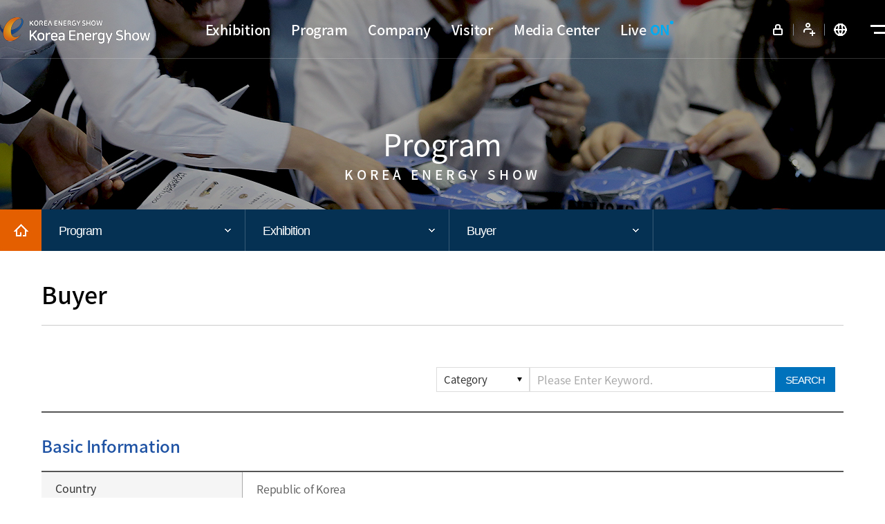

--- FILE ---
content_type: text/html; charset=UTF-8
request_url: https://koreaenergyshow.energy.or.kr/eng_new/buyer/view.do?no=91757
body_size: 26887
content:















<!doctype html>
<html lang="en" xmlns="http://www.w3.org/1999/xhtml">
<head>
<meta charset="utf-8">
<meta http-equiv="Content-Script-Type" content="text/javascript">
<meta http-equiv="Content-Style-Type" content="text/css">
<meta http-equiv="X-UA-Compatible" content="IE=edge">
<meta name="title" content="대한민국에너지대전" />
<meta name="subject" content="대한민국에너지대전" />
<meta name="keywords" content="참가신청,참관신청,비즈니스매칭,에너지대전,부대행사,대한민국 에너지대전, 세미나 신청,참가기업"/>
<meta name="description" content="대한민국에너지대전"/>
<meta property="og:type" content="website"/>
<meta property="og:title" content="대한민국에너지대전"/>
<meta property="og:description" content="대한민국에너지대전"/>
<meta property="og:image" content="http://energyaward.energy.or.kr/images/img_vis_01.jpg"/>
<meta property="og:url" content="http://koreaenergyshow.energy.or.kr"/>
<meta name="robots" content="ALL"/>
<meta name="viewport" content="width=device-width,initial-scale=1.0,minimum-scale=1.0,maximum-scale=1.0,user-scalable=no">
<title>2026 Korea Energy Show</title>
<link type="text/css" rel="stylesheet" href="../common/css/default.css" />
<script type="text/javascript" src="../common/js/jquery.min.js"></script>
<script type="text/javascript" src="../common/js/jquery-ui.min.js"></script>
<script type="text/javascript" src="../common/js/design.js"></script>
<script type="text/javascript" src="../common/js/jquery.bxslider.min.js"></script>
<script type="text/javascript" src="../common/js/scrolla.jquery.js"></script>
<script type="text/javascript" src="../common/js/common.js"></script>
<script type="text/javascript" src="../common/js/swiper.min.js"></script>
<script type="text/javascript" src="../common/js/input_chk.js"></script>

<!-- Google tag (gtag.js) -->
<script async src="https://www.googletagmanager.com/gtag/js?id=G-H6JJZLFDPG"></script>
<script>
  window.dataLayer = window.dataLayer || [];
  function gtag(){dataLayer.push(arguments);}
  gtag('js', new Date());

  gtag('config', 'G-H6JJZLFDPG');
</script>

</head>
<body>


<!-- Skip navigation -->
<div class="skip_navi">
    <a href="#contents">Go to the text</a>
    <a href="#gnb">Go to main menu</a>
    <a href="#footer">Go to copylight</a>
</div>
<!-- // Skip navigation -->

<!-- wrapper -->
<div class="wrapper">

    <!-- head -->
    
	










<div id="header">
	<!-- head wrap -->
	<div class="hd_w">
		<h1>
			<a href="../main/main.do">
				<img src="../images/common/logo_white.png" alt="2023 대한민국 에너지대전">
				<img src="../images/common/logo.png" alt="2023 대한민국 에너지대전" class="m_logo" style="display:none;">
			</a>
		</h1>
		<!-- top navigation -->
		<div class="btn_mGnb_w" style="display:none;">
			<button type="button" class="hd_btn btn_mGnb" >Open Mobile menu</button>
			<button type="button" class="hd_btn btn_mGnb_close" style="display:none;">Close menu</button>
		</div>
		
		<div class="hd_gnb">
			<ul id="gnb" class="depth1_list fix">
				<li class="li01">
					<a href="../introduce/overview.do" class="depth1"><span>Exhibition</span></a>
					<div class="depth2" style="display:none;">
						<div class="depth2_tit"><b>Exhibition</b> <span>Exhibition Introduction</span></div>
						<div class="depth2_list_w">
							<ul class="depth2_list fix">
								<li><a href="../introduce/overview.do" class="depth2_txt"><span>Summary</span></a></li>
								<li><a href="../introduce/information.do" class="depth2_txt"><span>Information</span></a></li>
								<li><a href="../introduce/host.do" class="depth2_txt"><span>Past Event Result</span></a></li>
								<li><a href="../introduce/inquiry_info.do" class="depth2_txt"><span>Contact</span></a></li>
							</ul>
						</div>
					</div>
				</li>
				<li class="li02">
					<a href="../program/exhibition_info.do" class="depth1"><span>Program</span></a>
					<div class="depth2" style="display:none;">
						<div class="depth2_tit"><b>Program</b> <span>Program</span></div>
						<div class="depth2_list_w fix">
							<ul class="depth2_list">
								<li>
									<a href="../program/exhibition_info.do" class="depth2_txt"><span>Exhibition</span></a>
									<div class="depth3">
										<ul class="depth3_list">
											<li class="ac"><a href="../program/exhibition_info.do" class="depth3_txt">Exhibition Introduction</a></li>
											<li><a href="../program/participate.do" class="depth3_txt">Exhibitor</a></li>
											<li><a href="../product/list.do" class="depth3_txt">Products</a></li>
											<li><a href="../buyer/list.do" class="depth3_txt">Buyer</a></li>
										</ul>
									</div>
								</li>
								<li>
									<a href="../program/seminar.do" class="depth2_txt"><span>Seminar</span></a>
									<!-- <a href="/program/seminar_info_new.do" class="depth2_txt"><span>세미나</span></a>
									<div class="depth3">
										<ul class="depth3_list">
											<li><a href="/program/seminar_info_new.do" class="depth3_txt">세미나개요</a></li>
											<li><a href="/program/apply_seminar.do" class="depth3_txt">세미나 개설 신청</a></li>
											<li><a href="/program/seminar.do" class="depth3_txt">세미나 참가 신청</a></li>
										</ul>
									</div> -->
								</li>
								<li><a href="../program/schedule.do" class="depth2_txt"><span>Side Event</span></a></li>
								<li><a href="../program/event.do" class="depth2_txt"><span>Event</span></a></li>
								<!-- <li>
									<a href="../program/conference.do" class="depth2_txt"><span>Industrial Carbon Neutral Conference</span></a>
									<div class="depth3">
										<ul class="depth3_list">
											<li><a href="../program/conference.do" class="depth3_txt">Information</a></li>
											<li><a href="../program/conference_apply.do" class="depth3_txt">Registration</a></li>
										</ul>
									</div>
								</li> -->
							</ul>
						</div>
					</div>
				</li>
				
				<li class="li03">
					<a href="../exhibition/join_proc.do" class="depth1"><span>Company</span></a>
					<div class="depth2" style="display:none;">
						<div class="depth2_tit"><b>Company</b> <span>Company</span></div>
						<div class="depth2_list_w fix">
							<ul class="depth2_list ">
								<li><a href="../exhibition/join_proc.do" class="depth2_txt"><span>Participation</span></a></li>
								<li><a href="../exhibition/favor.do" class="depth2_txt"><span>Benefit</span></a></li>
								<li><a href="../exhibition/boots_service_step1.do" class="depth2_txt"><span>Application</span></a></li>
								<li>
									<a href="../biz/my_match.do" class="depth2_txt"><span>Biz-Matching</span></a>
									<div class="depth3">
										<ul class="depth3_list">
											<li><a href="../biz/my_match.do" class="depth3_txt">My Match</a></li>
											<li><a href="../biz/my_meeting_schedule.do" class="depth3_txt">My Meeting</a></li>
											<li><a href="../biz/my_meeting_all.do" class="depth3_txt">Meeting Schedule</a></li>
											<li><a href="../biz/my_favorite.do" class="depth3_txt">Favorites</a></li>
										</ul>
									</div>
								</li>
								
								<li>
									<a href="/eng_new/member/business_apply.do" class="depth2_txt"><span>Management</span></a>
									<div class="depth3">
										<ul class="depth3_list">
											<li><a href="/eng_new/member/business_apply.do" class="depth3_txt">Participated Details</a></li>
											<li><a href="/eng_new/member/business_apply.do#invoice_tbl" class="depth3_txt">Print Participation Confirmation</a></li>
										</ul>
									</div>
								</li>
								
							</ul>
						</div>
					</div>
				</li>
				
				<li class="li04">
					<a href="../visiter/guide.do" class="depth1"><span>Visitor</span></a>
					<div class="depth2" style="display:none;">
						<div class="depth2_tit"><b>Visitor</b> <span>Visitor</span></div>
						<div class="depth2_list_w fix">
							<ul class="depth2_list">
								<li><a href="../visiter/guide.do" class="depth2_txt"><span>Introduction</span></a></li>
								<li><a href="../visiter/info_new.do" class="depth2_txt"><span>Registration</span></a></li>
							</ul>
						</div>
					</div>
				</li>
				
				
				<li class="li05">
					<a href="../media/notice_list.do" class="depth1"><span>Media Center</span></a>
					<div class="depth2" style="display:none;">
						<div class="depth2_tit"><b>Media Center</b> <span>Media Centerv</span></div>
						<div class="depth2_list_w fix">
							<ul class="depth2_list">
								<li><a href="../media/notice_list.do" class="depth2_txt"><span>Notice Board</span></a></li>
								<li><a href="../media/press_list.do" class="depth2_txt"><span>Press Release</span></a></li>
								<li><a href="../media/news_list.do" class="depth2_txt"><span>Newsletter</span></a></li>
								<li><a href="../media/video_list.do" class="depth2_txt"><span>Picture / Video</span></a>
									<div class="depth3">
										<ul class="depth3_list">
											<li><a href="../media/video_list.do" class="depth3_txt">Picture</a></li>
											<li><a href="../media/video_list.do?gubun=2" class="depth3_txt">Video</a></li>
										</ul>
									</div>
								</li>
								<li><a href="/media/sns_list.do" class="depth2_txt"><span>SNS Board</span></a>
									<div class="depth3">
										<ul class="depth3_list">
											<li><a href="../media/sns_list.do?gubun=1" class="depth3_txt">Youtube</a></li>
											<li><a href="../media/sns_list.do?gubun=2" class="depth3_txt">Facebook</a></li>
											<li><a href="../media/sns_list.do?gubun=3" class="depth3_txt">Naver</a></li>
											<li><a href="../media/sns_list.do?gubun=4" class="depth3_txt">Kakao</a></li>
										</ul>
									</div>
								</li>
							</ul>
						</div>
					</div>
				</li>
				<li class="li06"><a href="../live/live_list.do" class="depth1"><span>Live <em>ON</em></span></a>
					<div class="depth2" style="display:none;">
						<div class="depth2_tit"><b>Live ON</b> <span>Live ON</span></div>
						<div class="depth2_list_w fix">
							<ul class="depth2_list">
								<li><a href="../live/live_list.do" class="depth2_txt"><span>Live ON</span></a></li>
							</ul>
						</div>
					</div>
				</li>
			</ul>
		</div>
		
		<div class="hd_sgnb">
			<ul>
			
				<li><a href="../member/login.do">Login</a></li>
				<li><a href="../member/join_step01.do">Register</a></li>
			
				<li><a href="/main/main.do">KOREAN</a></li>
			</ul>
		</div>
		<!--// top navigation -->
		
		
		<!-- top mobile navigation -->
		<div class="m_nav">
			<div class="lft_nav">
				<div class="m_gnb">
					<ul id="mgnb" class="depth1_list fix">
						<li class="li01">
							<a href="#" class="depth1"><span>Exhibition</span></a>
							<div class="depth2" style="display:none;">
								<ul class="depth2_list fix">
									<li><a href="../introduce/overview.do" class="depth2_txt"><span>Summary</span></a></li>
									<li><a href="../introduce/information.do" class="depth2_txt"><span>Information</span></a></li>
									<li><a href="../introduce/host.do" class="depth2_txt"><span>Past Event Result</span></a></li>
									<li><a href="../introduce/inquiry_info.do" class="depth2_txt"><span>Contact</span></a></li>
								</ul>
							</div>
						</li>
						
						<li class="li02">
							<a href="#" class="depth1"><span>Program</span></a>
							<div class="depth2" style="display:none;">
								<ul class="depth2_list ">
									<li><a href="../program/exhibition_info.do" class="depth2_txt"><span>Exhibition</span></a></li>
									<li><a href="../program/seminar.do" class="depth2_txt"><span>Seminar</span></a></li>
									<li><a href="../program/schedule.do" class="depth2_txt"><span>Side Event</span></a></li>
									<li><a href="../program/event.do" class="depth2_txt"><span>Event</span></a></li>
									<!-- <li><a href="../program/conference.do" class="depth2_txt"><span>Industrial Carbon Neutral Conference</span></a></li> -->
								</ul>
							</div>
						</li>
						
						<li class="li03"><a href="#" class="depth1"><span>Company</span></a>
							<div class="depth2" style="display:none;">
								<ul class="depth2_list ">
									<li><a href="../exhibition/join_proc.do" class="depth2_txt"><span>Participation</span></a></li>
									<li><a href="../exhibition/favor.do" class="depth2_txt"><span>Benefit</span></a></li>
									<li><a href="../exhibition/boots_service_step1.do" class="depth2_txt"><span>Application</span></a></li>
									<li><a href="../biz/my_match.do" class="depth2_txt"><span>Biz-Matching</span></a></li>
								</ul>
							</div>                    
						</li>
						<li class="li04">
							<a href="#" class="depth1"><span>Visitor</span></a>
							<div class="depth2" style="display:none;">
								<ul class="depth2_list">
									<li><a href="../visiter/guide.do" class="depth2_txt"><span>Introduction</span></a></li>
									<li><a href="../visiter/info_new.do" class="depth2_txt"><span>Registration</span></a></li>
								</ul>
							</div>                    
						</li>
						
						<li class="li05">
							<a href="#" class="depth1"><span>Media Center</span></a>
							<div class="depth2" style="display:none;">
								<ul class="depth2_list">
									<li><a href="../media/notice_list.do" class="depth2_txt"><span>Notice Board</span></a></li>
									<li><a href="../media/press_list.do" class="depth2_txt"><span>Press Release</span></a></li>
									<li><a href="../media/news_list.do" class="depth2_txt"><span>Newsletter</span></a></li>
									<li><a href="../media/video_list.do" class="depth2_txt"><span>Picture / Video</span></a></li>
									<li><a href="../media/sns_list.do" class="depth2_txt"><span>SNS Board</span></a></li>
								</ul>
							</div>
						</li>
						
						<li class="li06">
							<a href="javascript:void(0);" class="depth1"><span>Live <em>ON</em></span></a>
							<div class="depth2" style="display:none;">
								<ul class="depth2_list">
									<li><a href="../live/live_list.do" class="depth2_txt"><span>Live ON</span></a></li>
								</ul>
							</div>                    
						</li>
					</ul>
				</div>
				
				<div class="m_sgnb">
					<ul>
					
						<li><a href="../member/login.do">Login</a></li>
						<li><a href="../member/join_step01.do">Register</a></li>
					
						<li><a href="/main/main.do">Korean</a></li>
					</ul>
				</div>
			</div>
			<div class="rit_nav"></div>
		</div>
		<!-- top mobile navigation -->
		
		<!-- menu all -->
		<div class="nav_all">
			<div class="nav_all_btn_w">
				<button type="button" class="hd_btn nav_all_btn" >View all menu</button>
				<button type="button" class="hd_btn nav_all_close" style="display:none;">Close menu</button>
			</div>
			<div class="nav_all_w" style="display:none;">            
				<ul class="nav_all_list">
					<li>
						<div class="depth2_tit"><span>Exhibition </span> <b>Exhibition</b> </div>
						<ul class="depth2_list">
							<li class="ac"><a href="../introduce/overview.do" class="depth2_txt"><span>Summary</span></a></li>
							<li><a href="../introduce/information.do" class="depth2_txt"><span>Information</span></a></li>
							<li><a href="../introduce/host.do" class="depth2_txt"><span>Past Event Result</span></a></li>
							<li><a href="../introduce/inquiry_info.do" class="depth2_txt"><span>Contact</span></a></li>
						</ul>
					</li>
					<li>
						<div class="depth2_tit"><span>Program</span><b>Program</b> </div>
						<ul class="depth2_list">
							<li><a href="../program/exhibition_info.do" class="depth2_txt"><span>Exhibition</span></a></li>
							<li><a href="../program/seminar.do" class="depth2_txt"><span>Seminar</span></a></li>
							<li><a href="../program/schedule.do" class="depth2_txt"><span>Side Event</span></a></li>
							<li><a href="../program/event.do" class="depth2_txt"><span>Event</span></a></li>
							<!-- <li><a href="../program/conference.do"><span>Industrial Carbon Neutral Conference</span></a></li> -->
						</ul>                 
					</li>
					<li>
						<div class="depth2_tit"><span>Company</span><b>Company</b> </div>
						<ul class="depth2_list">
							<li><a href="../exhibition/join_proc.do" class="depth2_txt"><span>Participation</span></a></li>
							<li><a href="../exhibition/favor.do" class="depth2_txt"><span>Benefit</span></a></li>
							<li><a href="../exhibition/boots_service_step1.do" class="depth2_txt"><span>Application</span></a></li>
							<li><a href="../biz/my_match.do" class="depth2_txt"><span>Biz-Matching</span></a></li>
						</ul>                  
					</li>
					<li>
						<div class="depth2_tit"><span>Visitor</span><b>Visitor</b> </div>
						<ul class="depth2_list">
							<li><a href="../visiter/guide.do" class="depth2_txt"><span>Introduction</span></a></li>
							<li><a href="../visiter/info_new.do" class="depth2_txt"><span>Registration</span></a></li>
						</ul>                 
					</li>
					<li>
						<div class="depth2_tit"><span>Media Center</span><b>Media Center</b> </div>
						<ul class="depth2_list">
							<li><a href="../media/notice_list.do" class="depth2_txt"><span>Notice Board</span></a></li>
							<li><a href="../media/press_list.do" class="depth2_txt"><span>Press Release</span></a></li>
							<li><a href="../media/news_list.do" class="depth2_txt"><span>Newsletter</span></a></li>
							<li><a href="../media/video_list.do" class="depth2_txt"><span>Picture / Video</span></a></li>
							<li><a href="../media/sns_list.do" class="depth2_txt"><span>SNS Board</span></a></li>
						</ul>
					</li>
					<li>
						<div class="depth2_tit"><span>Information Use</span><b>Information Use</b> </div>
						<ul class="depth2_list">
							<li><a href="../customer/sitemap.do" class="depth2_txt"><span>Site Map</span></a></li>
							<li><a href="../customer/personal_info.do" class="depth2_txt"><span>Privacy Policy</span></a></li>
							<li><a href="../customer/refuse.do" class="depth2_txt"><span>Refusal of Unauthorized<br>E-mail Collection</span></a></li>
							<li><a href="../customer/agreement.do" class="depth2_txt"><span>Terms &amp; Conditions</span></a></li>
						</ul>
					</li>
				</ul>
			</div>
		</div>
		<!--// menu all --> 
    
    	<div class="m_gnb_bg"></div>
    	
	</div>
	<!--// head wrap -->
</div>        
    
    <!--// head -->
    
    <!-- visual area -->
    <div class="sub_visual vis02">
        <div class="vis_txt">
            <p>Program</p>
            <span>KOREA ENERGY SHOW</span>            
        </div>
    </div>
    <!--// visual area -->    

    <!-- contents -->	
    				
	






<link type="text/css" rel="stylesheet" href="../common/css/swiper-bundle.min.css">
<script type="text/javascript" src="../common/js/swiper.min.js"></script>
<script type="text/javascript" src="../common/js/frameLayer.js"></script>

<script type="text/javascript" >
	
	function fn_favorite(co_id, usr_id, yn){
		
		
			alert("Please sign in or register as Exhibitor.");
			return false;
		
		
		$.ajax({
			url : "/program/favoriteToComp.do",
			type : "POST",
			data : {
				"co_idnum" : co_id,
				"usr_id" : usr_id
			},
			success: function (msg) {
				window.location.reload();
			}
		});
		
	}
	
	function fn_meetingpop() {
		
		
			alert("Please sign in or register as Exhibitor.");
			return false;
		
		
		FrameLayer.open('../popup/b_meeting_popup.do?no=91757', 500, 800, 'NO');
		
	}
</script>

<div id="contents" class="sub">

	<!-- menu -->
	<div class="nav">
		<a href="/main/main.do" class="nav_h"><span class="blind">Home</span></a>
		<ul class="nav_list dep3 fix">
			<li class="depth1">
				<div class="select_wrap">
					<span class="txt_w">
						<button class="active_btn" type="button" >Program</button>
                    </span>
					<ul class="select_list" style="display:none;">
						<li><button onclick="menu_link('/eng_new/introduce/overview.do');" type="button">Exhibition</button></li>
						<li><button onclick="menu_link('/eng_new/program/exhibition_info.do');" type="button">Program</button></li>
						<li><button onclick="menu_link('/eng_new/exhibition/join_proc.do');" type="button">Company</button></li>
						<li><button onclick="menu_link('/eng_new/visiter/guide.do');" type="button">Visitor</button></li>
						<li><button onclick="menu_link('/eng_new/media/notice_list.do');" type="button">Media Center</button></li>
						<li><button onclick="menu_link('/eng_new/live/live_list.do');" type="button">Live ON</button></li>
                    </ul>
				</div>
			</li>
			<li class="depth2">
				<div class="select_wrap">
					<span class="txt_w"><button class="active_btn" type="button">Exhibition</button></span>
					<ul class="select_list" style="display: none;">
						<li><button onclick="menu_link('/eng_new/program/exhibition_info.do');" class="depth2_txt"><span>Exhibition</span></button></li>
						<li><button onclick="menu_link('/eng_new/program/seminar.do');" class="depth2_txt"><span>Seminar</span></button></li>
						<li><button onclick="menu_link('/eng_new/program/schedule.do');" class="depth2_txt"><span>Side Event</span></button></li>
						<li><button onclick="menu_link('/eng_new/program/event.do');" class="depth2_txt"><span>Event</span></button></li>
						<!-- <li><button type="button" onclick="menu_link('/eng_new/program/conference.do');"  class="depth2_txt">Industrial Carbon Neutral Conference</button></li> -->
					</ul>
				</div>
            </li>
			<li class="depth3">
				<div class="select_wrap">
					<span class="txt_w">
                    	<button class="active_btn" type="button" >Buyer</button>
                    </span>
                    <ul class="select_list" style="display:none;">
						<li><button onclick="menu_link('/eng_new/program/exhibition_info.do');" type="button">Exhibition Introduction</button></li>
	                    <li><button onclick="menu_link('/eng_new/program/participate.do');" type="button">Exhibitor</button></li>
	                    <li><button onclick="menu_link('/eng_new/product/list.do');" type="button">Product</button></li>
                      	<li><button onclick="menu_link('/eng_new/buyer/list.do');" type="button">Buyer</button></li>
                    </ul>
				</div>
			</li>
		</ul>
	</div>
	<!--// menu -->

	<!-- contents -->
	<div class="section prog_info">
		<div class="cnt_tit_area">
			<h2 class="fix"><span>Buyer</span></h2>
		</div>
		<div class="article">
			<div class="cnt fix">
			
				<div class="schBox bd_schBox sty02">
					<form name="searchform" method="get" action="./list.do" class="searchform">
						<input type="hidden" name="CSRFToken" value="SKJVJQPXJGXKVPQFXOGJNVXOSJFAPZOXJCNSDOTVNWOQJVZOWOAJFJXNWOAJXNVJWOA">
						<input type="hidden" name="gubun" value="">
						<select name="searchfield" id="">
							<option value="">Category</option>
							<option value="B_C_KOR" >Company Name</option>
						</select>
						<input type="text" name="searchword" id="Text1" class="searchword" placeholder="Please Enter Keyword." value="">
						<span class="btn_w">
							<button type="submit" class="btn">SEARCH</button>
						</span>
					</form>
				</div>
			</div>
			<div class="photo_view_wrap">
				<div class="photo_view_top">
				
					<div class="tb_scroll_w">
						<h4>Basic Information</h4>
						
						<table class="tb tb_row tb_ip">
							<caption>Basic Information</caption>
							<colgroup>
								<col width="25%">
								<col width="*%">
							</colgroup>
							<tbody>
								<tr>
									<th>Country</th>
									<td>Republic of Korea</td>
								</tr>
								<tr>
									<th>Company Name</th>
									<td>ZAP</td>
								</tr>
								<tr>
									<th>Contact Person</th>
									<td>ZAP</td>
								</tr>
								<tr>
									<th>Department / Title</th>
									<td> / ZAP</td>
								</tr>
								<tr>
									<th>Website</th>
									<td>ZAP</td>
								</tr>
								<tr>
									<th>Company Introduction</th>
									<td></td>
								</tr>
							</tbody>
						</table>
					</div>
					
					<div class="tb_scroll_w mt30">
						<h4>Additional Information</h4>
                  		<table class="tb tb_row tb_ip">
							<caption>Additional Information</caption>
							<colgroup>
								<col width="25%">
								<col width="*%">
							</colgroup>
							<tbody>
								<tr>
									<th>Type of Business</th>
									<td>Construction</td>
								</tr>
								<tr>
									<th>Interested Industry / Segment</th>
									<td>Photovoltaic</td>
								</tr>
								<tr>
									<th>Number of Employees</th>
									<td>
										
											1 ~ 10
											
											
											
											
											
											
											
										
									</td>
								</tr>
								<tr>
									<th>Annual Sales (USD)</th>
									<td>
										
											1만달러 미만
											
											
											
											
											
										
									</td>
								</tr>
								<tr>
									<th>Experience in trading with Korea</th>
									<td>
										
											
											No
										
									</td>
								</tr>
							</tbody>
						</table>
					</div>
					
					<div class="btn_area_b">
						<a href="javascript:void(0);" class="btn btn_submit" onclick="fn_meetingpop();"><span>Request</span></a>
						<a href="./list.do" class="btn btn_out"><span>List</span></a>
	                </div>
		                
				</div>
			</div>
		</div>
	</div>
	<!-- //contents -->
</div>

	
	<!--// contents -->
    
    <!-- footer -->
	






   
 
<div id="footer" class="footer_wrapper" >
    <a href="javascript:void(0);" class="ft_top" title="?????? ??"><span>TOP</span></a>
    <div class="footer">
       <div class="inner fix">
           <address>
               <span>33 Jong-ga, Jung-gu, Ulsan Metropolitan City(Ujeong-dong 528-1)</span>
               <span>Korea Energy Agency</span>
               <span>Company No. : 214-82-00191</span>
           </address>
           <p class="copy">COPYRIGHT(C) 2020 KOREA ENERGY SHOW. ALL RIGHTS RESERVED</p>
       </div>
    </div>
</div>   
    <!-- //footer -->


</div>
<!--// wrapper -->
</body>
</html>


--- FILE ---
content_type: text/css;charset=UTF-8
request_url: https://koreaenergyshow.energy.or.kr/eng_new/common/css/default.css
body_size: 18110
content:
@charset "UTF-8";

@import url("common.css");
@import url("main.css");
@import url("sub.css");
@import url("media_query.css");
@import url("eng_sub.css");
@import url("animate.css");


/* noto-sans-kr-100 - korean_latin */
@font-face {
  font-family: 'Noto Sans KR';
  font-style: normal;
  font-weight: 100;
  src: url('../fonts/noto-sans-kr-v11-korean_latin-100.eot'); /* IE9 Compat Modes */
  src: local('Noto Sans KR Thin'), local('NotoSansKR-Thin'),
       url('../fonts/noto-sans-kr-v11-korean_latin-100.eot?#iefix') format('embedded-opentype'), /* IE6-IE8 */
       url('../fonts/noto-sans-kr-v11-korean_latin-100.woff2') format('woff2'), /* Super Modern Browsers */
       url('../fonts/noto-sans-kr-v11-korean_latin-100.woff') format('woff'), /* Modern Browsers */
       url('../fonts/noto-sans-kr-v11-korean_latin-100.ttf') format('truetype'), /* Safari, Android, iOS */
       url('../fonts/noto-sans-kr-v11-korean_latin-100.svg#NotoSansKR') format('svg'); /* Legacy iOS */
}
/* noto-sans-kr-300 - korean_latin */
@font-face {
  font-family: 'Noto Sans KR';
  font-style: normal;
  font-weight: 300;
  src: url('../fonts/noto-sans-kr-v11-korean_latin-300.eot'); /* IE9 Compat Modes */
  src: local('Noto Sans KR Light'), local('NotoSansKR-Light'),
       url('../fonts/noto-sans-kr-v11-korean_latin-300.eot?#iefix') format('embedded-opentype'), /* IE6-IE8 */
       url('../fonts/noto-sans-kr-v11-korean_latin-300.woff2') format('woff2'), /* Super Modern Browsers */
       url('../fonts/noto-sans-kr-v11-korean_latin-300.woff') format('woff'), /* Modern Browsers */
       url('../fonts/noto-sans-kr-v11-korean_latin-300.ttf') format('truetype'), /* Safari, Android, iOS */
       url('../fonts/noto-sans-kr-v11-korean_latin-300.svg#NotoSansKR') format('svg'); /* Legacy iOS */
}
/* noto-sans-kr-regular - korean_latin */
@font-face {
  font-family: 'Noto Sans KR';
  font-style: normal;
  font-weight: 400;
  src: url('../fonts/noto-sans-kr-v11-korean_latin-regular.eot'); /* IE9 Compat Modes */
  src: local('Noto Sans KR Regular'), local('NotoSansKR-Regular'),
       url('../fonts/noto-sans-kr-v11-korean_latin-regular.eot?#iefix') format('embedded-opentype'), /* IE6-IE8 */
       url('../fonts/noto-sans-kr-v11-korean_latin-regular.woff2') format('woff2'), /* Super Modern Browsers */
       url('../fonts/noto-sans-kr-v11-korean_latin-regular.woff') format('woff'), /* Modern Browsers */
       url('../fonts/noto-sans-kr-v11-korean_latin-regular.ttf') format('truetype'), /* Safari, Android, iOS */
       url('../fonts/noto-sans-kr-v11-korean_latin-regular.svg#NotoSansKR') format('svg'); /* Legacy iOS */
}
/* noto-sans-kr-500 - korean_latin */
@font-face {
  font-family: 'Noto Sans KR';
  font-style: normal;
  font-weight: 500;
  src: url('../fonts/noto-sans-kr-v11-korean_latin-500.eot'); /* IE9 Compat Modes */
  src: local('Noto Sans KR Medium'), local('NotoSansKR-Medium'),
       url('../fonts/noto-sans-kr-v11-korean_latin-500.eot?#iefix') format('embedded-opentype'), /* IE6-IE8 */
       url('../fonts/noto-sans-kr-v11-korean_latin-500.woff2') format('woff2'), /* Super Modern Browsers */
       url('../fonts/noto-sans-kr-v11-korean_latin-500.woff') format('woff'), /* Modern Browsers */
       url('../fonts/noto-sans-kr-v11-korean_latin-500.ttf') format('truetype'), /* Safari, Android, iOS */
       url('../fonts/noto-sans-kr-v11-korean_latin-500.svg#NotoSansKR') format('svg'); /* Legacy iOS */
}
/* noto-sans-kr-700 - korean_latin */
@font-face {
  font-family: 'Noto Sans KR';
  font-style: normal;
  font-weight: 700;
  src: url('../fonts/noto-sans-kr-v11-korean_latin-700.eot'); /* IE9 Compat Modes */
  src: local('Noto Sans KR Bold'), local('NotoSansKR-Bold'),
       url('../fonts/noto-sans-kr-v11-korean_latin-700.eot?#iefix') format('embedded-opentype'), /* IE6-IE8 */
       url('../fonts/noto-sans-kr-v11-korean_latin-700.woff2') format('woff2'), /* Super Modern Browsers */
       url('../fonts/noto-sans-kr-v11-korean_latin-700.woff') format('woff'), /* Modern Browsers */
       url('../fonts/noto-sans-kr-v11-korean_latin-700.ttf') format('truetype'), /* Safari, Android, iOS */
       url('../fonts/noto-sans-kr-v11-korean_latin-700.svg#NotoSansKR') format('svg'); /* Legacy iOS */
}
/* noto-sans-kr-900 - korean_latin */
@font-face {
  font-family: 'Noto Sans KR';
  font-style: normal;
  font-weight: 900;
  src: url('../fonts/noto-sans-kr-v11-korean_latin-900.eot'); /* IE9 Compat Modes */
  src: local('Noto Sans KR Black'), local('NotoSansKR-Black'),
       url('../fonts/noto-sans-kr-v11-korean_latin-900.eot?#iefix') format('embedded-opentype'), /* IE6-IE8 */
       url('../fonts/noto-sans-kr-v11-korean_latin-900.woff2') format('woff2'), /* Super Modern Browsers */
       url('../fonts/noto-sans-kr-v11-korean_latin-900.woff') format('woff'), /* Modern Browsers */
       url('../fonts/noto-sans-kr-v11-korean_latin-900.ttf') format('truetype'), /* Safari, Android, iOS */
       url('../fonts/noto-sans-kr-v11-korean_latin-900.svg#NotoSansKR') format('svg'); /* Legacy iOS */
}

/* margin */
.mt5{margin-top:5px !important;}
.mt10{margin-top:10px !important;}
.mt15{margin-top:15px !important;}
.mt20{margin-top:20px !important;}
.mt25{margin-top:25px !important;}
.mt30{margin-top:30px !important;}
.mt35{margin-top:35px !important;}
.mt40{margin-top:40px !important;}
.mt45{margin-top:45px !important;}
.mt50{margin-top:50px !important;}
.mt55{margin-top:55px !important;}
.mt60{margin-top:60px !important;}
.mt65{margin-top:70px !important;}
.mt70{margin-top:70px !important;}
.mt75{margin-top:75px !important;}
.mt80{margin-top:80px !important;}
.mt85{margin-top:85px !important;}
.mt90{margin-top:90px !important;}
.mt95{margin-top:95px !important;}
.mt100{margin-top:100px !important;}
.mt105{margin-top:105px !important;}
.mt110{margin-top:110px !important;}
.mt115{margin-top:115px !important;}
.mt120{margin-top:120px !important;}
.mt125{margin-top:125px !important;}
.mt130{margin-top:130px !important;}
.mt135{margin-top:135px !important;}
.mt140{margin-top:140px !important;}
.mt145{margin-top:145px !important;}
.mt150{margin-top:150px !important;}
.mt155{margin-top:155px !important;}
.mt160{margin-top:160px !important;}
.mt165{margin-top:165px !important;}
.mt170{margin-top:170px !important;}
.mt175{margin-top:175px !important;}
.mt180{margin-top:180px !important;}
.mt185{margin-top:185px !important;}
.mt190{margin-top:190px !important;}
.mt195{margin-top:195px !important;}
.mt200{margin-top:200px !important;}

.mb5{margin-bottom:5px !important;}
.mb10{margin-bottom:10px !important;}
.mb15{margin-bottom:15px !important;}
.mb20{margin-bottom:20px !important;}
.mb25{margin-bottom:25px !important;}
.mb30{margin-bottom:30px !important;}
.mb35{margin-bottom:35px !important;}
.mb40{margin-bottom:40px !important;}
.mb45{margin-bottom:45px !important;}
.mb50{margin-bottom:50px !important;}
.mb55{margin-bottom:55px !important;}
.mb60{margin-bottom:60px !important;}
.mb65{margin-bottom:70px !important;}
.mb70{margin-bottom:70px !important;}
.mb75{margin-bottom:75px !important;}
.mb80{margin-bottom:80px !important;}
.mb85{margin-bottom:85px !important;}
.mb90{margin-bottom:90px !important;}
.mb95{margin-bottom:95px !important;}
.mb100{margin-bottom:100px !important;}
.mb105{margin-bottom:105px !important;}
.mb110{margin-bottom:110px !important;}
.mb115{margin-bottom:115px !important;}
.mb120{margin-bottom:120px !important;}
.mb125{margin-bottom:125px !important;}
.mb130{margin-bottom:130px !important;}
.mb135{margin-bottom:135px !important;}
.mb140{margin-bottom:140px !important;}
.mb145{margin-bottom:145px !important;}
.mb150{margin-bottom:150px !important;}
.mb155{margin-bottom:155px !important;}
.mb160{margin-bottom:160px !important;}
.mb165{margin-bottom:165px !important;}
.mb170{margin-bottom:170px !important;}
.mb175{margin-bottom:175px !important;}
.mb180{margin-bottom:180px !important;}
.mb185{margin-bottom:185px !important;}
.mb190{margin-bottom:190px !important;}
.mb195{margin-bottom:195px !important;}
.mb200{margin-bottom:200px !important;}

.ml5{margin-left:5px !important;}
.ml10{margin-left:10px !important;}
.ml15{margin-left:15px !important;}
.ml20{margin-left:20px !important;}
.ml25{margin-left:25px !important;}
.ml30{margin-left:30px !important;}
.ml35{margin-left:35px !important;}
.ml40{margin-left:40px !important;}
.ml45{margin-left:45px !important;}
.ml50{margin-left:50px !important;}
.ml55{margin-left:55px !important;}
.ml60{margin-left:60px !important;}
.ml65{margin-left:70px !important;}
.ml70{margin-left:70px !important;}
.ml75{margin-left:75px !important;}
.ml80{margin-left:80px !important;}
.ml85{margin-left:85px !important;}
.ml90{margin-left:90px !important;}
.ml95{margin-left:95px !important;}
.ml100{margin-left:100px !important;}
.ml105{margin-left:105px !important;}
.ml110{margin-left:110px !important;}
.ml115{margin-left:115px !important;}
.ml120{margin-left:120px !important;}
.ml125{margin-left:125px !important;}
.ml130{margin-left:130px !important;}
.ml135{margin-left:135px !important;}
.ml140{margin-left:140px !important;}
.ml145{margin-left:145px !important;}
.ml150{margin-left:150px !important;}
.ml155{margin-left:155px !important;}
.ml160{margin-left:160px !important;}
.ml165{margin-left:165px !important;}
.ml170{margin-left:170px !important;}
.ml175{margin-left:175px !important;}
.ml180{margin-left:180px !important;}
.ml185{margin-left:185px !important;}
.ml190{margin-left:190px !important;}
.ml195{margin-left:195px !important;}
.ml200{margin-left:200px !important;}

.mr5{margin-right:5px !important;}
.mr10{margin-right:10px !important;}
.mr15{margin-right:15px !important;}
.mr20{margin-right:20px !important;}
.mr25{margin-right:25px !important;}
.mr30{margin-right:30px !important;}
.mr35{margin-right:35px !important;}
.mr40{margin-right:40px !important;}
.mr45{margin-right:45px !important;}
.mr50{margin-right:50px !important;}
.mr55{margin-right:55px !important;}
.mr60{margin-right:60px !important;}
.mr65{margin-right:70px !important;}
.mr70{margin-right:70px !important;}
.mr75{margin-right:75px !important;}
.mr80{margin-right:80px !important;}
.mr85{margin-right:85px !important;}
.mr90{margin-right:90px !important;}
.mr95{margin-right:95px !important;}
.mr100{margin-right:100px !important;}
.mr105{margin-right:105px !important;}
.mr110{margin-right:110px !important;}
.mr115{margin-right:115px !important;}
.mr120{margin-right:120px !important;}
.mr125{margin-right:125px !important;}
.mr130{margin-right:130px !important;}
.mr135{margin-right:135px !important;}
.mr140{margin-right:140px !important;}
.mr145{margin-right:145px !important;}
.mr150{margin-right:150px !important;}
.mr155{margin-right:155px !important;}
.mr160{margin-right:160px !important;}
.mr165{margin-right:165px !important;}
.mr170{margin-right:170px !important;}
.mr175{margin-right:175px !important;}
.mr180{margin-right:180px !important;}
.mr185{margin-right:185px !important;}
.mr190{margin-right:190px !important;}
.mr195{margin-right:195px !important;}
.mr200{margin-right:200px !important;}

.mb0{margin-bottom:0 !important;}
.mt0{margin-top:0 !important;}
.ml0{margin-left:0 !important;}
.mr0{margin-right:0 !important;}


/* padding */
.pt5{padding-top:5px !important;}
.pt10{padding-top:10px !important;}
.pt15{padding-top:15px !important;}
.pt20{padding-top:20px !important;}
.pt25{padding-top:25px !important;}
.pt30{padding-top:30px !important;}
.pt35{padding-top:35px !important;}
.pt40{padding-top:40px !important;}
.pt45{padding-top:45px !important;}
.pt50{padding-top:50px !important;}
.pt55{padding-top:55px !important;}
.pt60{padding-top:60px !important;}
.pt65{padding-top:70px !important;}
.pt70{padding-top:70px !important;}
.pt75{padding-top:75px !important;}
.pt80{padding-top:80px !important;}
.pt85{padding-top:85px !important;}
.pt90{padding-top:90px !important;}
.pt95{padding-top:95px !important;}
.pt100{padding-top:100px !important;}
.pt105{padding-top:105px !important;}
.pt110{padding-top:110px !important;}
.pt115{padding-top:115px !important;}
.pt120{padding-top:120px !important;}
.pt125{padding-top:125px !important;}
.pt130{padding-top:130px !important;}
.pt135{padding-top:135px !important;}
.pt140{padding-top:140px !important;}
.pt145{padding-top:145px !important;}
.pt150{padding-top:150px !important;}
.pt155{padding-top:155px !important;}
.pt160{padding-top:160px !important;}
.pt165{padding-top:165px !important;}
.pt170{padding-top:170px !important;}
.pt175{padding-top:175px !important;}
.pt180{padding-top:180px !important;}
.pt185{padding-top:185px !important;}
.pt190{padding-top:190px !important;}
.pt195{padding-top:195px !important;}
.pt200{padding-top:200px !important;}

.pb0{padding-bottom:0px !important;}
.pb5{padding-bottom:5px !important;}
.pb10{padding-bottom:10px !important;}
.pb15{padding-bottom:15px !important;}
.pb20{padding-bottom:20px !important;}
.pb25{padding-bottom:25px !important;}
.pb30{padding-bottom:30px !important;}
.pb35{padding-bottom:35px !important;}
.pb40{padding-bottom:40px !important;}
.pb45{padding-bottom:45px !important;}
.pb50{padding-bottom:50px !important;}
.pb55{padding-bottom:55px !important;}
.pb60{padding-bottom:60px !important;}
.pb65{padding-bottom:70px !important;}
.pb70{padding-bottom:70px !important;}
.pb75{padding-bottom:75px !important;}
.pb80{padding-bottom:80px !important;}
.pb85{padding-bottom:85px !important;}
.pb90{padding-bottom:90px !important;}
.pb95{padding-bottom:95px !important;}
.pb100{padding-bottom:100px !important;}
.pb105{padding-bottom:105px !important;}
.pb110{padding-bottom:110px !important;}
.pb115{padding-bottom:115px !important;}
.pb120{padding-bottom:120px !important;}
.pb125{padding-bottom:125px !important;}
.pb130{padding-bottom:130px !important;}
.pb135{padding-bottom:135px !important;}
.pb140{padding-bottom:140px !important;}
.pb145{padding-bottom:145px !important;}
.pb150{padding-bottom:150px !important;}
.pb155{padding-bottom:155px !important;}
.pb160{padding-bottom:160px !important;}
.pb165{padding-bottom:165px !important;}
.pb170{padding-bottom:170px !important;}
.pb175{padding-bottom:175px !important;}
.pb180{padding-bottom:180px !important;}
.pb185{padding-bottom:185px !important;}
.pb190{padding-bottom:190px !important;}
.pb195{padding-bottom:195px !important;}
.pb200{padding-bottom:200px !important;}

.pl5{padding-left:5px !important;}
.pl10{padding-left:10px !important;}
.pl15{padding-left:15px !important;}
.pl20{padding-left:20px !important;}
.pl25{padding-left:25px !important;}
.pl30{padding-left:30px !important;}
.pl35{padding-left:35px !important;}
.pl40{padding-left:40px !important;}
.pl45{padding-left:45px !important;}
.pl50{padding-left:50px !important;}
.pl55{padding-left:55px !important;}
.pl60{padding-left:60px !important;}
.pl65{padding-left:70px !important;}
.pl70{padding-left:70px !important;}
.pl75{padding-left:75px !important;}
.pl80{padding-left:80px !important;}
.pl85{padding-left:85px !important;}
.pl90{padding-left:90px !important;}
.pl95{padding-left:95px !important;}
.pl100{padding-left:100px !important;}
.pl105{padding-left:105px !important;}
.pl110{padding-left:110px !important;}
.pl115{padding-left:115px !important;}
.pl120{padding-left:120px !important;}
.pl125{padding-left:125px !important;}
.pl130{padding-left:130px !important;}
.pl135{padding-left:135px !important;}
.pl140{padding-left:140px !important;}
.pl145{padding-left:145px !important;}
.pl150{padding-left:150px !important;}
.pl155{padding-left:155px !important;}
.pl160{padding-left:160px !important;}
.pl165{padding-left:165px !important;}
.pl170{padding-left:170px !important;}
.pl175{padding-left:175px !important;}
.pl180{padding-left:180px !important;}
.pl185{padding-left:185px !important;}
.pl190{padding-left:190px !important;}
.pl195{padding-left:195px !important;}
.pl200{padding-left:200px !important;}

.pr5{padding-right:5px !important;}
.pr10{padding-right:10px !important;}
.pr15{padding-right:15px !important;}
.pr20{padding-right:20px !important;}
.pr25{padding-right:25px !important;}
.pr30{padding-right:30px !important;}
.pr35{padding-right:35px !important;}
.pr40{padding-right:40px !important;}
.pr45{padding-right:45px !important;}
.pr50{padding-right:50px !important;}
.pr55{padding-right:55px !important;}
.pr60{padding-right:60px !important;}
.pr65{padding-right:70px !important;}
.pr70{padding-right:70px !important;}
.pr75{padding-right:75px !important;}
.pr80{padding-right:80px !important;}
.pr85{padding-right:85px !important;}
.pr90{padding-right:90px !important;}
.pr95{padding-right:95px !important;}
.pr100{padding-right:100px !important;}
.pr105{padding-right:105px !important;}
.pr110{padding-right:110px !important;}
.pr115{padding-right:115px !important;}
.pr120{padding-right:120px !important;}
.pr125{padding-right:125px !important;}
.pr130{padding-right:130px !important;}
.pr135{padding-right:135px !important;}
.pr140{padding-right:140px !important;}
.pr145{padding-right:145px !important;}
.pr150{padding-right:150px !important;}
.pr155{padding-right:155px !important;}
.pr160{padding-right:160px !important;}
.pr165{padding-right:165px !important;}
.pr170{padding-right:170px !important;}
.pr175{padding-right:175px !important;}
.pr180{padding-right:180px !important;}
.pr185{padding-right:185px !important;}
.pr190{padding-right:190px !important;}
.pr195{padding-right:195px !important;}
.pr200{padding-right:200px !important;}

.pr0{padding-right:0 !important;}
.pl0{padding-left:0 !important;}
.pt0{padding-top:0 !important;}
.pb0{padding-bottom:0 !important;}


--- FILE ---
content_type: text/css;charset=UTF-8
request_url: https://koreaenergyshow.energy.or.kr/eng_new/common/css/common.css
body_size: 4426
content:
@charset "UTF-8"; 

/*
 * Centum Cascading Style Sheets
 * http: //www.ctit.co.kr
 *
 * Copyright (C) 2016 ctit.co.kr
 * Author : ktks57
 */

/* reset */
* {margin: 0; padding: 0; border: 0; -webkit-text-size-adjust: none; -moz-text-size-adjust: none; -ms-text-size-adjust: none;}
html, body {width: 100%; height: 100%; margin: 0; padding: 0; font-family: 'Noto Sans KR', 'vNanum Gothic', Nanum Gothic, '나눔고딕', '맑은 고딕', 'Malgun Gothic', Dotum, '돋움', Gulim, '굴림',sans-serif; -webkit-text-size-adjust: none; -moz-text-size-adjust: none; -ms-text-size-adjust: none;}
body {font-size:16px; line-height:1.1; font-weight:400; color: #333; letter-spacing: -0.25px; word-break: keep-all; -ms-word-break: keep-all;}
a, address, blockquote, br, fieldset, legend, label, form, input, select, textarea, button, table, th, td caption, cite, code, dl, dt, dd, h1, h2, h3, h4, h5, h6, p, div, iframe, ul, ol, li, hr, img {margin: 0; padding: 0;}
h1, h2, h3, h4, h5, h6 {color:#000; font-weight:normal;}
ul, ol, li {list-style: none;}
abbr,acronym {border: 0;}
img {vertical-align: middle; border: none;}
img, fieldset, iframe {border: none;}
em, address {font-style: normal;}
textarea {overflow: auto;}
table {border-collapse: collapse; border-spacing: 0;}
input, select, textarea {font-size: 100%; vertical-align: middle;}

/* hyper link */
a,
a:link,
a:visited {text-decoration: none; color: inherit;}
a:active,
a:hover {text-decoration: none; color: inherit;}

/* hr , legend , caption */
hr, legend, caption {clear: both; display: none; list-style: none; position: absolute; top: 0; left: 0; width: 0; height: 0; margin: 0; padding: 0; border: 0; background: none; font-size: 0px; line-height: 0; visibility: hidden;}

/* 입력 form */
input{font-size: inherit; font-family: inherit; color: inherit; vertical-align: middle; box-sizing:border-box;}
input[type="file"]{border:none}
input[type="radio"],input[type="checkbox"]{border:none}
button{text-transform: none; vertical-align: middle}
button,
[type="button"],
[type="reset"],
[type="submit"] {background-color:transparent; cursor: pointer; outline: none;}
select{font-size: inherit; font-family: inherit; color: inherit;text-transform: none;vertical-align: middle; box-sizing:border-box;}
textarea{width:100%;font-size: inherit; font-family: inherit; color: inherit; border:1px solid #dddddd ;vertical-align: middle; resize:none; box-sizing:border-box;}
input[disabled="disabled"]{background-color:#ebebeb; color:#959595}
select[disabled="disabled"]{background-color:#ebebeb; color:transparent}
input[readonly] {color:#888;}

/* hidden content */
.skip {font-size: 1px; height: 1px; line-height: 1px; overflow: hidden; position: absolute; text-indent: 4px; white-space: nowrap; width: 1px;}

.skip_navi {width:100%; position:absolute; top:0; left:0; z-index:9990;}
.skip_navi a{display:block; z-index:9999; overflow:hidden; text-align:center; color:#fff; font-size:16px; height:0px; background:#0c3b7b; }
.skip_navi a:focus, .sk_skip_navi a:active{height:30px;}

.blind,
.blind span {font-size: 1px; color: transparent; text-indent: -9999px;}


/* fix */
.fix {*zoom: 1;}
.fix:after {content: ""; clear: both; display: block;}

/* lang exchange */
.en {ime-mode:disabled;}
.kr {ime-mode:active;}

/* cursor */
.hand {cursor: pointer;}

/* txt_align */
.center {text-align: center !important;}
.left {text-align: left !important;}
.right {text-align: right !important;}
.justify {text-align: justify !important;}

/* position */
.posi_re {position: relative;}
.posi_ab {position: absolute;}

/* html5 */
article,aside,canvas,details,figcaption,figure, footer,header,hgroup,menu,nav,section,summary {display: block;}
:not(switch):before, :not(switch):after {display:none; content:'';}



h3.tit_h3 {font-size: 32px; font-weight: 400; letter-spacing: -0.25px; color: #254976;}

@media only screen and (max-width:765px){
	a, button, input, select, textarea,
	a:focus, button:focus, input:focus, select:focus, textarea:focus{outline: none; -webkit-tap-highlight-color: rgba(0,0,0,0);}
}

@media (max-width: 640px) { 
body {font-size:15px;}
}

@media (max-width: 480px) {
body {font-size:14px; letter-spacing: -0.5px;} 

}



--- FILE ---
content_type: text/css;charset=UTF-8
request_url: https://koreaenergyshow.energy.or.kr/eng_new/common/css/main.css
body_size: 88956
content:
@charset "UTF-8";

/* Frame */
.wrapper {position:relative; width:100%; }
#header {position:absolute; width:100%; height:85px; z-index:100; border-bottom:1px solid rgba(255, 255, 255, 0.2); box-sizing:border-box;}
#header.on{background:#fff; border-bottom:1px solid #e3e3e3;}
#header.on:before{display:block; position:absolute; z-index:-1; top:85px; left:0; width:100%; height:400px; background:#fff; box-shadow:0 15px 30px rgba(0, 0, 0, 0.2);}
#header.sitemap_on{background:#1f53a4;}
#header.sitemap_on:before{display:block; position:absolute; z-index:-1; top:85px; left:0; width:100%; height:400px; background:#1f53a4;}
#idx_contents {margin:0 auto;}
#contents {margin:0 auto;}
#footer {position:relative;z-index:10;}

/* main header */
#header.main_h:after{position:absolute;content:'';display:block;background: rgba(0,0,0,0.25);width:100%;height:100%;left:0;top:0;}
#header.main_h.on:after{display:none;}

/* index button */
.index .idx_btn {display:table;position:relative;padding: 0 15px;height: 27px;line-height: 27px;text-align:left;font-weight:500;color: #fff;box-sizing:border-box;border: 1px solid #fff;transition:all .25s ease;}
.index .idx_btn span {display:table-cell; vertical-align:middle;}
.index .idx_btn:after {content:'';display:block;position:absolute;right:20px;top:50%;margin:-1px 0 0 0;width:13px;height:3px;background: #fff;transition:all .25s ease;}
.index .idx_btn:hover {color:#fff; background:#214172; transition: all .25s ease;}
.index .idx_btn:hover:after {right:30px; background:#fff; transition: all .25s ease;}

/* index button */
.index [class*="idx_btn02"] {display:block; position:relative; width:270px; height:90px; text-align:right; font-weight:400; color:#fff; padding: 20px 20px 0 0; background: rgba(218,111,4,0.8); box-sizing:border-box; transition:all .25s ease;}
.index [class*="idx_btn02"] + [class*="idx_btn02"] {margin-top: 10px;}
.index [class*="idx_btn02"]:after {content:''; display:block; position:absolute; top: 0; left: 15px; width: 90px; height: 90px;}
.index [class*="idx_btn02"]:hover {color:#fff; background: linear-gradient(45deg, rgba(218,111,4,0.8), rgba(4,57,140,0.8)); transition: all .25s ease;}
.index [class*="idx_btn02"]:hover:after {transition: all .25s ease;}
.index [class*="idx_btn02"] em {display: block; padding-top: 15px;}

.index .idx_btn02_sty01 {background: rgba(218,111,4,0.8);}
.index .idx_btn02_sty01:after {background: url(../../images/visit_icon01.png) no-repeat;}
.index .idx_btn02_sty01:hover {background: linear-gradient(45deg, rgba(218,111,4,0.8), rgba(4,57,140,0.8));}

.index .idx_btn02_sty02 {background: rgba(4,57,140,0.8);}
.index .idx_btn02_sty02:after {background: url(../../images/visit_icon02.png) no-repeat;}
.index .idx_btn02_sty02:hover {background: linear-gradient(45deg, rgba(4,57,140,0.8), rgba(218,111,4,0.8));}

/* main */
.hd_w {position:relative; margin:0 auto; max-width:1320px; background:transparent;}
.hd_sgnb {position:absolute; top:0; right:50px; z-index:102;}
.hd_sgnb ul li {display:inline-block; float:left;}
.hd_sgnb ul li a {display:block; position:relative; width:30px; height:85px; text-indent:-9999px;}
.hd_sgnb ul li:nth-of-type(1) a{background:url(../../images/common/ico_login.png)no-repeat center center;}
.hd_sgnb ul li:nth-of-type(2) a{background:url(../../images/common/ico_join.png)no-repeat center center;}
.hd_sgnb ul li:nth-of-type(3) a{background:url(../../images/common/ico_language.png)no-repeat center center;}
.hd_sgnb ul li + li a {margin-left:15px;}
.hd_sgnb ul li + li a:before {display:block; position:absolute; top:50%; left:-8px; transform:translateY(-50%); width:1px; height:20%; content:""; background:#7e858d;}
#header.on .hd_sgnb ul li:nth-of-type(1) a{background:url(../../images/common/ico_login_on.png)no-repeat center center;}
#header.on .hd_sgnb ul li:nth-of-type(2) a{background:url(../../images/common/ico_join_on.png)no-repeat center center;}
#header.on .hd_sgnb ul li:nth-of-type(3) a{background:url(../../images/common/ico_language_on.png)no-repeat center center;}
#header.on .hd_sgnb ul li + li a:before{background:rgba(0, 0, 0, 0.3);}

.hd_sgnb ul li.mypage a{background:url(../../images/common/ico_mypage_off.png)no-repeat center center;}
.hd_sgnb ul li.logout a{background:url(../../images/common/ico_logout_off.png)no-repeat center center;}

#header.on .hd_sgnb ul li.mypage a{background:url(../../images/common/ico_mypage_on.png)no-repeat center center;}
#header.on .hd_sgnb ul li.logout a{background:url(../../images/common/ico_logout_on.png)no-repeat center center;}

.hd_w h1 {display: table;vertical-align: middle;position:absolute;top:20px; margin-top:-20px; max-width:270px;z-index:110;overflow:hidden;height: 100%;}
.hd_w h1 a {display:table-cell; vertical-align:middle;}
.hd_w h1 a img {width: auto;}

.hd_gnb {position:relative; margin:0 auto; /*overflow:hidden;*/ z-index:101;}
.hd_gnb.ac:before {content:''; display:block; position:absolute; top:59px; left:0; width:100%; height:1px; background:#e3e3e3; }

.hd_gnb ul.depth1_list {padding: 0 0 0 22%;display: block;width: 100%;box-sizing: border-box;}
.hd_gnb ul.depth1_list > li {display: inline-block; float:left;}
.hd_gnb ul.depth1_list > li a.depth1 {position:relative; display:block; padding:0 30px; box-sizing:border-box; font-size:20px; font-weight:500; color:#fff; text-align:center;  line-height:25px; transition:all .2s;}
.hd_gnb ul.depth1_list > li a.depth1 span {display:inline-block; padding:30px 0; box-sizing:border-box; }
.hd_gnb ul.depth1_list > li a.depth1 span em{display:inline-block; position:relative; font-weight:700; color:#00abf2;}
.hd_gnb ul.depth1_list > li a.depth1 span em:before{display:block; position:absolute; top:0; right:-5px; width:5px; height:5px; border-radius:5px; box-sizing:border-box; content:""; background:#00abf2;}
.hd_gnb ul.depth1_list > li.ac a.depth1 span {position:relative;color:#257fd9; border-bottom:1px solid #1f76cd; z-index:102;}
.hd_gnb ul.depth1_list .depth2 {position:absolute; top:100%; left:0; width:100%; height:400px; background:url(../../images/hd_gnb_bg.png) no-repeat 105px 155px #fff; background-size:153px auto;}
.hd_gnb ul.depth1_list .depth2 .depth2_tit {width:280px;float:left; min-height:259px;color:#1f76cd; }
.hd_gnb ul.depth1_list .depth2 .depth2_tit b {display:block; margin:35px 0 0 30px; font-size:26px; font-weight:normal; font-weight:500;}
.hd_gnb ul.depth1_list .depth2 .depth2_tit span {display:block; margin:12px 0 0 30px; font-size:12px; letter-spacing:2px;}

#header.on .hd_gnb ul.depth1_list > li a.depth1{color:#222;}

.hd_gnb .depth2_list_w {margin-left:280px; padding:27px 20px 25px 25px; min-height:260px; border-left:1px solid #e3e3e3; box-sizing:border-box; }
.hd_gnb ul.depth2_list {}
.hd_gnb ul.depth2_list > li {display:block; float:left; margin-left:1%; margin-bottom:12px; width:24%;  }
.hd_gnb ul.depth2_list a.depth2_txt {display:inline-block; padding:0 13px; font-size:18px; font-weight:500; color:#222;}
.hd_gnb ul.depth2_list a.depth2_txt span {display:inline-block; height:35px; line-height:35px; box-sizing:border-box;}
.hd_gnb ul.depth2_list a.depth2_txt:hover span {color:#1f76cd; border-bottom:1px solid #1f76cd;}

.hd_gnb .depth3 {margin-top:12px;}
.hd_gnb ul.depth3_list li {display:block; margin-bottom:2px;}
.hd_gnb ul.depth3_list li a {display:block; position:relative; padding:0 20px 0 13px; line-height:28px; color:#666; }
.hd_gnb ul.depth3_list li a:hover {color:#1f76cd;}
.hd_gnb ul.depth3_list li a:hover {display:block; color:#fff; background:#2a79db;}
.hd_gnb ul.depth3_list li a:hover:after {content:''; display:block; position:absolute; right:13px; top:50%; margin-top:-2px; width:3px; height:5px; background:url(../../images/hd_arw.png) no-repeat 0 0; background-size:3px auto;}

/* max-width: 1024 */
.hd_w .btn_mGnb_w {position:absolute; right:5%; top:0; width: 30px; height: 85px;}
.hd_w .btn_mGnb_w button.hd_btn{display: block; position:absolute; top:0;left:0; width:100%; height:100%; font-size: 1px; color: transparent;  text-indent:-999px; background: url(../../images/common/ico_sitemap_on.png) no-repeat right center;}
.hd_w .btn_mGnb_w button.hd_btn.btn_mGnb_close{background:url(../../images/common/ico_sitemap_close.png)no-repeat right center;}
.hd_w .btn_mGnb_c_w {position:absolute; right:0; top:0; width:55px; height:55px;font-size: 3px; color: transparent;z-index:610; background:url(../../images/btn_mGnb_close.png) no-repeat 50% 50% #e45f00; background-size:100% auto; }
.hd_w .btn_mGnb_c_w button.hd_btn { width:100%; height:100%; color: transparent }

.m_nav {display:table; table-layout:fixed; position:fixed; top:84px; right:-100%; max-height:none;height:auto !important; width:100%; background:#f9f9f9; overflow-x:hidden;  overflow-y:auto;z-index:501;}
.m_nav .lft_nav{display:table-cell; width:40%; padding:30px 0 60px; box-sizing:border-box; background:#f6f6f6;}
.m_nav .rit_nav{display:table-cell; width:60%; padding:30px 0 60px; box-sizing:border-box; background:#fff url(../../images/common/bg_mGnb.png)no-repeat right 5% bottom 50px;}
.m_gnb_bg { position: fixed; top: 85px; left: 100%; width: 100%; height: calc(100% - 85px); background: rgba(0, 0, 0, 0.3); opacity: 0; z-index: 500;}
.of_hidden .m_nav {right: 0;  transition: right 0.25s ease;}
.of_hidden .m_gnb_bg {left: 0; opacity: 1; transition: opacity 0.25s ease; }
.m_nav .m_sgnb {display:block; position:relative; margin-top:80px; padding:0 10%; box-sizing:border-box; background:transparent;}
.m_nav .m_sgnb ul {display:block; position:relative; padding:15px 0; box-sizing:border-box; border-top:1px solid #d3d3d3; border-bottom:1px solid #d3d3d3;}
.m_nav .m_sgnb li {display:block; }
.m_nav .m_sgnb li a {display:block; position:relative; padding:10px 30px; box-sizing:border-box; text-align:left; color:#000; font-size:24px; font-weight:500; letter-spacing:-0.75px; line-height:30px;}
.m_nav .m_sgnb li:nth-of-type(1) a{background:url(../../images/common/ico_login_on.png)no-repeat left center;}
.m_nav .m_sgnb li:nth-of-type(2) a{background:url(../../images/common/ico_join_on.png)no-repeat left center;}
.m_nav .m_sgnb li:nth-of-type(3) a{background:url(../../images/common/ico_language_on.png)no-repeat left center;}

.m_nav .m_sgnb li.m_mypage a{background:url(../../images/common/ico_mypage_on.png)no-repeat left center;}
.m_nav .m_sgnb li.m_logout a{background:url(../../images/common/ico_logout_on.png)no-repeat left center;}

.m_nav .m_gnb {}
.m_nav .m_gnb ul.depth1_list li {display:block; }
.m_nav .m_gnb ul.depth1_list > li {display:block;}
.m_nav .m_gnb ul.depth1_list > li:first-child {margin-top:0;}
.m_nav .m_gnb ul.depth1_list a {display:inline-block;}
.m_nav .m_gnb ul.depth1_list a span {display:inline-block;}
.m_nav .m_gnb ul.depth1_list li.ac > a {color:#003db8; background:url(../../images/common/ico_arr_mGnb_on.png)no-repeat right 10% center;}
.m_nav .m_gnb ul.depth1_list a.depth1 { position:relative; display:block; padding:20px 10%; box-sizing:border-box; background:url(../../images/common/ico_arr_mGnb.png)no-repeat right 10% center; text-align:left; color:#000; font-size:24px; font-weight:500; letter-spacing:-0.75px; line-height:30px;}

.m_nav .m_gnb ul.depth1_list a.depth1 span em{display:inline-block; position:relative; font-weight:700; color:#00abf2;}
.m_nav .m_gnb ul.depth1_list a.depth1 span em:before{display:block; position:absolute; top:0; right:-5px; width:5px; height:5px; border-radius:5px; box-sizing:border-box; content:""; background:#00abf2;}

.m_nav .m_gnb .depth2 {position:absolute; top:0; right:0; width:60%; padding:30px 0 60px; box-sizing:border-box;}
.m_nav .m_gnb ul.depth2_list li a.depth2_txt {position:relative; display:block; padding:20px 10%; /* background:url(../../images/common/ico_arr_mGnb.png)no-repeat right -10px center; */ background:url(../../images/common/ico_arr_mGnb.png)no-repeat right 10% center; text-align:left; color:#222; font-size:24px; font-weight:400; letter-spacing:-0.75px; line-height:30px; transition:all .2s;}
/* .m_nav .m_gnb ul.depth1_list li a.depth2_txt:hover{background:url(../../images/common/ico_arr_mGnb.png)no-repeat right 10% center;} */

.m_nav .m_gnb .depth3 {display:none;}
.m_nav .m_gnb ul.depth3_list li a { }


.nav_all {position:absolute; top:85px; width:100%; z-index:110;}

.nav_all .nav_all_btn_w { position:absolute; top:-85px;right:0; width:30px; height:85px; background:url(../../images/common/ico_sitemap.png) no-repeat right center;}
#header.on .nav_all .nav_all_btn_w{background:url(../../images/common/ico_sitemap_on.png)no-repeat right center;}
.nav_all button.hd_btn{display: block; position:absolute; top:0;left:0; width:100%; height:100%;font-size: 3px; color: transparent; }
.nav_all .nav_all_w {padding: 0 2%;height:400px;background:url(../../images/hd_navAll_bg.png) no-repeat 98.5% 210px #1f53a4;}
.nav_all .nav_all_list {}
.nav_all .nav_all_list > li {display:block; float:left; width:16.55%; height:330px;border-right:1px solid #3665ad;}
.nav_all .nav_all_list > li:last-child {border-right:none;}
.nav_all .depth2_tit {margin:33px 0 0 13%; }
.nav_all .depth2_tit span {color:#4dc2ff; font-size:12px; font-weight:300; text-transform:uppercase; letter-spacing:2px; }
.nav_all .depth2_tit b {display:block; margin-top:8px; color:#fff; font-size:24px; font-weight:normal; font-size:50;}
.nav_all .depth2_list {margin:28px 0 0 13%;}
.nav_all .depth2_list li {margin-bottom:5px;}
.nav_all .depth2_list a {padding-right:15px;line-height:25px;color:#7fafde;}
.nav_all .depth2_list a:hover {color:#ffa10d;}
.nav_all .depth2_list a:hover span {border-bottom:1px solid #ffa10d;}
.nav_all .depth2_list a:before {content:'-'; margin-right:5px;}


#idx_contents.index .vis {}
/* .main.index { background: #f0f4fa;} */
.index .idx_section {position:relative;background-color: #f1f5fb;}
.index .idx_section .con_box {margin:0 auto;max-width:1800px;}
.index .con_box h2 {display: block; position: relative; font-size: 60px; font-weight: 100; text-align: center; padding-top: 10%;}
.index .vis_w { width:100%; height:822px;background-size:cover; overflow:hidden; }

.index .vis_w .vis_txt_w {position:relative; margin:0 auto; max-width:1320px; z-index:60; }
.index .vis_w .vis_txt {position:absolute; top:250px; left:67px; color:#fff;}
.index .vis_w .vis_txt .vis_tit {font-size:50px; letter-spacing:9px; white-space:nowrap;}
.index .vis_w .vis_txt .vis_tit02 {margin-top:22px;font-size:40px; }
.index .vis_w .vis_txt .vis_txt01 {margin-top:24px;font-size:24px; font-weight:500; line-height:1.4; }
.index .vis_w .vis_txt .vis_txt02 {margin-top:20px;font-size:18px; line-height:1.5; }

.index .vis_w ul.vis_ban_slider li {display:block; width:100%;height:822px; background-size:cover;position:relative;}
.index .vis_w ul.vis_ban_slider li:before{content:'';display:block;width:100%;height:100%;background:rgba(0,0,0,0.3);}
.index .vis_w ul.vis_ban_slider .ban01 {background:url(../../images/main_top_vis011.jpg) no-repeat 50% 50%; background-size:cover;}
.index .vis_w ul.vis_ban_slider .ban02 {background:url(../../images/main_top_vis022.jpg) no-repeat 50% 50%; background-size:cover;}
.index .vis_w ul.vis_ban_slider .ban03 {background:url(../../images/main_top_vis033.jpg) no-repeat 50% 50%; background-size:cover;}

.index .vis_w .bx-controls {position:absolute; top:439px; left:50%; margin-left:-60px; z-index:61;}
.index .vis_w .bx-controls-direction {}
.index .vis_w .bx-controls a {display:block; position:relative; float:left; margin-right:1px; width:60px; height:60px; background:url(../../images/vis_btn_l.png) no-repeat 50% 50% #272a31; background-size:100% auto;  cursor:pointer; font-size: 1px;text-indent: -9999px;}
.index .vis_w .bx-controls a.bx-next {background-image:url(../../images/vis_btn_r.png);}

.index .con_box {padding: 0 3%;}


.index .sns_wrap {overflow:hidden}
.index .sns_wrap .sns_left {float:left; width:80%; overflow:hidden}
.index .sns_wrap .sns_left li {float:left; width:25%;}
.index .sns_wrap .sns_left li .sns_tt {background:#fff; height:55px; box-sizing:border-box; position:relative; padding-left:23px; border-left:1px solid #eaeaea}
.index .sns_wrap .sns_left li:nth-child(1) .sns_tt {border-bottom:4px solid #bf360c; padding-top:18px; border-left:0}
.index .sns_wrap .sns_left li:nth-child(2) .sns_tt {border-bottom:4px solid #3b5999; padding-top:16px;}
.index .sns_wrap .sns_left li:nth-child(3) .sns_tt {border-bottom:4px solid #5ab533; padding-top:14px;}
.index .sns_wrap .sns_left li:nth-child(4) .sns_tt {border-bottom:4px solid #fccd03; padding-top:18px;}
.index .sns_wrap .sns_left li .sns_tt a {position:absolute; top:10px; right:10px; display:block; background:url(../../images/sns_plus.jpg) no-repeat 50% 50%; width:30px; height:30px;margin-bottom:10px;}
.index .sns_wrap .sns_left li .sns_con img {width:100%; height:200px;}
.index .sns_wrap .sns_right {float:left; width:20%; height:255px; background:#04dada; color:#fff; padding:45px 35px 0 35px; box-sizing:border-box}
.index .sns_wrap .sns_right strong {font-size:25px; padding-left:55px; background:url(../../images/bn_icon.png) no-repeat left top; font-weight:300; display:block; letter-spacing:-1px; margin-bottom:13px;}
.index .sns_wrap .sns_right p {font-size:11px; text-align:right; font-weight:300; line-height:1.4; margin-bottom:15px; opacity:0.6}
.index .sns_wrap .sns_right em {font-size:14px; color:#35291d; padding-left:20px; background:url(../../images/bn_icon_nt.png) no-repeat 30px top;text-align:right; display:block; margin-top:12px;}

.index .sns_wrap .sns_right .idx_btn {width:100%;height:28px;line-height:27px;text-align:left;font-weight:300;color:#fff;border:1px solid #fff;font-size:12px}
.index .sns_wrap .sns_right .idx_btn:after {background:#fff;}
.index .sns_wrap .sns_right .idx_btn:hover {color:#da6f04; background:#fff;}
.index .sns_wrap .sns_right .idx_btn:hover:after {background:#da6f04;}
.index .sns_wrap .sns_right.sty02{background: url(../../images/main_banner_1214.jpg)no-repeat;padding: 60px 40px 0 40px;}
.index .sns_wrap .sns_right.sty02 strong{background: url(../../images/ico_banner_1214.png)no-repeat left center;font-weight: 600;font-size: 26px;line-height: 30px;letter-spacing: -0.25px;}
.index .sns_wrap .sns_right.sty02 .idx_btn{background-color: #226464;border:0; color: #f6ff07;text-align: center;font-size: 18px;letter-spacing: -0.25px;font-weight: 500;line-height: 30px;}
.index .sns_wrap .sns_right.sty02 .idx_btn:hover{background-color: #fd7120;color: #ffffff;}
.index .sns_wrap .sns_right.sty02 .idx_btn:after{display:none;}
.index .sns_wrap .sns_right.sty02  em{font-size: 17px; font-weight: 500;color: #fff;letter-spacing: -0.25px;line-height: 30px;text-align: center;padding: 0;margin-top: 0;background: none;}

.index .news {}
.index .news .con_box {position:relative; margin:-255px auto 0; max-width:1320px; z-index:70;}
.index .news .notice {position:relative; float:left; padding:55px; width:50%; height:410px; background:#1f53a4; box-sizing:border-box; }
.index .news .notice h3 {font-size:32px;font-weight: 500;color:#fff;}
.index .news .notice ul {margin-top:25px; }
.index .news .notice ul li {display:block; border-bottom:1px solid #6387bf; margin-bottom:3px;}
.index .news .notice ul li a {display:block; padding:13px 0;color:#fff; font-weight:100;}
.index .news .notice ul li a .tit {display:block; float:left; width:79.9%; white-space: nowrap; overflow: hidden; text-overflow: ellipsis;}
.index .news .notice ul li a .date {display:block; margin-left:80%; width:20%; text-align:right; white-space: nowrap;}
.index .news .notice .btn_more {display:block; position:absolute; right:0; bottom:0; width:50px; height:50px; background:#5d83bd;}
.index .news .notice .btn_more span {display:block; position:absolute; top:50%; left:50%; margin:-9px 0 0 -9px; width:18px; height:18px;}
.index .news .notice .btn_more span:before {content:''; display:block; position:absolute; top:50%; left:0; margin:-1px 0 0 0; width:100%; height:2px; background:#fff;}
.index .news .notice .btn_more span:after {content:''; display:block; position:absolute; top:0; left:50%; margin:0 0 0 -1px; width:2px; height:100%; background:#fff;}

.index .news .visit {position:relative; margin-left:50%; padding:55px; width:50%; height:410px; color:#000; text-align:right; background:url(../../images/observation_bg.jpg) no-repeat 50% 50%  #c9e9e6; background-size:cover;  box-sizing:border-box; }
.index .news .visit h3 {font-weight:100; font-size:32px;font-weight: 500;letter-spacing: -0.5px; color:#000; word-break: keep-all; -ms-word-break: keep-all;}
.index .news .visit h3 span {display:block; letter-spacing:0; margin-top:15px;}
.index .news .visit p {font-size: 16px;font-weight: 300;line-height:1.875;margin-top: 19px;padding-bottom: 140px;}
.index .news .visit ul.txt_list {margin-top:40px;}
.index .news .visit ul.txt_list li {margin-bottom:11px; }
.index .news .visit .btn_area {float:right;}
.index .news .visit .btn_area a.idx_btn {display:block;width: 235px !important;height: 41px;position: absolute;right: 57px;color:  #000;font-weight:400;line-height: 41px;border:  1px solid #000;}
.index .news .visit .btn_area a.idx_btn:after {background-color: #000;}
.index .news .visit .btn_area a.idx_btn:nth-child(1) {bottom: 100px;}
.index .news .visit .btn_area a.idx_btn:nth-child(2) {bottom: 50px;}
.index .news .visit .btn_area a.idx_btn:hover {color:#fff;}
.index .news .visit .btn_area a.idx_btn:hover:after {background-color:#fff;}

.index .guide {background: url(../../images/korea_bg.jpg) no-repeat center; background-size: auto 100%; background-color: #233157;}
.index .guide .con_box {padding-bottom:130px;}
.index .guide .h2_w {}
.index .guide h2 {top:40%;letter-spacing: 20px;color:  #fff;}
.index .guide .guide_w {max-width:1320px; margin:0 auto; padding-top: 10%;}
.index .guide .guide_list {margin:0 auto; max-width:1320px;}
.index .guide .guide_list li {float:left;display:block;width:25%;max-width: 310px;margin-left:2%;}
.index .guide .guide_list li:first-child,
.index .guide .guide_list li.li01 {margin-left:0;}
.index .guide .guide_list li.animated {}
.index .guide .guide_list .guide_list_w {position:relative;max-width:342px;color: #fff;}
.index .guide .guide_list li:nth-child(1) .guide_list_w .txt_area {background-color: #1f53a4;}
.index .guide .guide_list li:nth-child(2) .guide_list_w .txt_area {background-color: #da6f04;}
.index .guide .guide_list li:nth-child(3) .guide_list_w .txt_area {background-color: #287ece;}
.index .guide .guide_list li:nth-child(4) .guide_list_w .txt_area {background-color: #40aa68;}
.index .guide .guide_list .img_area {overflow:hidden;}
.index .guide .guide_list .img_area img {min-width:100%; height:100%; min-height:100%; max-height:100%;}
.index .guide .guide_list .txt_area {position: relative; min-height: 250px; padding-left: 28px;padding-right: 28px;}
.index .guide .guide_list .txt_area .tit {font-size:18px; padding-top: 40px;}
.index .guide .guide_list .txt_area .txt {margin-top:10px; padding-bottom: 83px; font-size:13px; line-height:1.8;}
.index .guide .guide_list a.idx_btn {display: table;width: calc(100% - 52px) !important;position:absolute;left: 28px;bottom:28px;font-size:10px;letter-spacing:0;}
.index .guide .guide_list a.idx_btn:hover {background-color: transparent;}

.index .show {background:#f0f4fa;}
.index .show .con_box { padding:0 4%; background:url(../../images/korea_bg.jpg) no-repeat 50% 0; background-size:cover;}
.index .show .h2_w {height:265px;}
.index .show h2 { top:35%; color:#fff; letter-spacing: 15px; text-transform:uppercase; }
.index .show_w {position:relative; margin:0 auto; height:727px; max-width:1320px; box-sizing:border-box; z-index:30;}
.index .show_w .show_list {margin:0 auto; max-width:810px;}
.index .show_w .show_list > li {display:block; position:relative; float:left; width:48%; max-width:384px; color:#fff;}
.index .show_w .show_list > li.li01 {float:left;}
.index .show_w .show_list > li.li02 {float:right;}
.index .show_w .show_list > li:after {content:''; display:block; position:absolute; top:-75px; left:50%; width:1px; height:98px; background:#fff; }
.index .show_w .show_list > li span.img {display:block; width:100%; height:297px; background:url(../../images/korea_type01.jpg) 50% 50% no-repeat; background-size:100% auto; background-size:cover;}
.index .show_w .show_list > li.li01 {background:#1f53a4;}
.index .show_w .show_list > li.li02 {background:#da6f04;}
.index .show_w .show_list > li.li01 span.img {}
.index .show_w .show_list > li.li02 span.img {background-image:url(../../images/korea_type02.jpg);}
.index .show_w .show_list > li .cnt_w {position:relative; margin:30px 25px; height:400px;}
.index .show_w .show_list > li h3 {margin-right:-10px;font-size:36px; font-weight:100; color:#fff; line-height:1.15;}
.index .show_w .show_list > li .txt {margin-top:40px; margin-right:-10px; font-size:18px; line-height:1.6; font-weight:100; letter-spacing:-0.5px;}
.index .show_w .show_list > li.li02 a.idx_btn {display:block; position:absolute; bottom:0; width:100%; height:26px; font-size:10px; color:#fff; line-height:24px; border-color:#fff;}
.index .show_w .show_list > li.li02 a.idx_btn:after { background: #fff;}
.index .show_w .show_list > li.li02 a.idx_btn:hover { color:#da6f04; background:#fff;}
.index .show_w .show_list > li.li02 a.idx_btn:hover:after {right:30px; background:#da6f04; }
.index .show_w .show_list .icon_list {margin:30px -10px 0; text-align:center;}
.index .show_w .show_list .icon_list li {display:inline-block; /*margin:0 8px 3px; */  margin: 0 2% 3px; width:28%; max-width:98px; }
.index .show_w .show_list .icon_list li a {display:inline-block; position:relative; width:100%; height:0; padding-top:100%; font-size:14px; color:#1f53a4;  border-radius:100%; background:url(../../images/korea_icon01_off.png) no-repeat 50% 50%; background-size:100% auto; background-color:#c7d5ea; transition: background-image .25s ease, background-color .25s ease;}
.index .show_w .show_list .icon_list li a span {display:inline-block; position:absolute; bottom:10%; left: 0; width:100%; text-align:center;}

.index .show_w .show_list .icon_list li a:hover {color:#dbf0fa; background-color: #2e3c52; transition: background-image .25s ease, background-color .25s ease;}
.index .show_w .show_list .icon_list li.li01 a{background-image:url(../../images/korea_icon01_off.png)}
.index .show_w .show_list .icon_list li.li02 a{background-image:url(../../images/korea_icon02_off.png)}
.index .show_w .show_list .icon_list li.li03 a{background-image:url(../../images/korea_icon03_off.png)}
.index .show_w .show_list .icon_list li.li04 a{background-image:url(../../images/korea_icon04_off.png)}
.index .show_w .show_list .icon_list li.li05 a{background-image:url(../../images/korea_icon05_off.png)}
.index .show_w .show_list .icon_list li.li01 a:hover{background-image:url(../../images/korea_icon01_on.png)}
.index .show_w .show_list .icon_list li.li02 a:hover{background-image:url(../../images/korea_icon02_on.png)}
.index .show_w .show_list .icon_list li.li03 a:hover{background-image:url(../../images/korea_icon03_on.png)}
.index .show_w .show_list .icon_list li.li04 a:hover{background-image:url(../../images/korea_icon04_on.png)}
.index .show_w .show_list .icon_list li.li05 a:hover{background-image:url(../../images/korea_icon05_on.png)}

.index .info {background: url(../../images/bg_img01.png) no-repeat center;}
.index .info .con_box {padding-bottom:110px;}
.index .info .h2_w {position:relative;}
.index .info h2 {letter-spacing: 15px;padding-left:  22px;text-transform:uppercase;}
.index .info_w {margin:0 auto; max-width:1320px; box-sizing:border-box; }
.index .info .tab_tit_wrap {position: absolute; top: 35%; width: 100%;}
.index .info .stit {font-size:24px;color: #aaabaf;font-weight: 100;text-align:center;letter-spacing: 5.5px;text-transform:uppercase;z-index:21;}
.index .info .tab {position: relative;text-align:center;letter-spacing: -0.8px;margin-top: 15px;z-index:20;}
.index .info .tab > div {position:absolute; top: 0; width: 50%; height: 33px; overflow: hidden;}
.index .info .tab .tab_l {right:50%; text-align: right;}
.index .info .tab .tab_l:after {content:''; display:block; position:absolute; right:0;  top:50%; margin:-11px 0 0 0; width:1px; height:24px; background:#214172;}
.index .info .tab .tab_r {left:50%; text-align: left;}
.index .info .tab .tab_tit {width: calc(100% - 40px);display:block;padding:0 20px 0 20px;font-size:30px;font-weight: 300;letter-spacing: -0.5px;color: #777b84;}
.index .info .tab .tab_tit.ac {font-weight:500;color: #151616;}
.index .info .tab .tab_tit span {position: relative; display: table;}
.index .info .tab .tab_tit span em {display: table-cell; vertical-align: middle;}
.index .info .tab .tab_tit span em.semi_tit {color: #fff; font-size: 16px; font-weight:500; text-align: center;}
.index .info .tab .tab_tit span em.semi_tit:after {content: ''; display: block; height: 27px; position: absolute; top: 50%; transform: translateY(-50%); right: 0; border-radius: 5px;  background-color: #3f7dd0; z-index: -1;}
.index .info .tab .tab_tit.ac span em.semi_tit:after {background-color: #e96c35;}
.index .info .tab_l .tab_tit span em.tit {margin-right: 68px}
.index .info .tab_r .tab_tit span em.tit {margin-right: 84px}

.index .info .tab .tab_l .tab_tit span {float: right;}
.index .info .tab .tab_l .tab_tit .semi_tit {width: 50px; padding-left: 10px;}
.index .info .tab .tab_r .tab_tit .semi_tit {width: 70px; padding-left: 10px;}

.index .info .tab .tab_l .tab_tit .semi_tit:after {width: 50px;}
.index .info .tab .tab_r .tab_tit .semi_tit:after {width: 70px;}

.index .info .sec01 {position:relative; margin:0 auto; max-width:1320px;}
.index .info .sec01 .tab_cnt {position:relative; padding-top: 26%; }
.index .info .sec01 .tab_cnt ul {width:100%; text-align:center;}
.index .info .sec01 .tab_cnt li {display:inline-block; position:relative; width:calc(100% / 6 + 20px); height:0; margin-left:-28px; padding-top: calc(100% / 6 + 20px); color:#fff; text-align:center; border-radius:100%; vertical-align: top;}
.index .info .sec01 .tab_cnt02 li {width:36.06%;max-width:220px;}
.index .info .sec01 .tab_cnt li:hover {z-index:24;}
.index .info .sec01 .tab_cnt li:hover:after {content:''; display:block; position:absolute; left:-2px; top:-2px; width:102%; height:102%; border:4px solid #fff; box-sizing:border-box; border-radius:100%; z-index:25; -moz-box-shadow:5px 5px 5px rgba(0,0,0,0.2), inset 4px 4px 4px rgba(0,0,0,0.2); -webkit-box-shadow:5px 5px 5px rgba(0,0,0,0.2), inset 4px 4px 4px rgba(0,0,0,0.2); box-shadow:5px 5px 5px rgba(0,0,0,0.2), inset 4px 4px 4px rgba(0,0,0,0.2);}
.index .info .sec01 .tab_cnt li:hover:before {content:''; display:block; position:absolute; left:50%; bottom:0; margin:0 0 -1px -8px; width:20px; height:20px; border:5px solid #fff; box-sizing:border-box; border-radius:100%;}
.index .info .sec01 .tab_cnt li:first-child {margin-left:0;}
.index .info .sec01 .tab_cnt li .txt_w {margin-top: 0; position: absolute; width: 100%; top: 33%; z-index:25;}
.index .info .sec01 .tab_cnt li .month {font-size:18px; font-weight:500;}
.index .info .sec01 .tab_cnt li .txt {margin-top:13px; font-size:15px; line-height:1.3; color: rgba(255,255,255,0.6);}
.index .info .sec01 .tab_cnt01 {background:url(../../images/tab_cnt01_bg.png) no-repeat 50% 0;}
.index .info .sec01 .tab_cnt02 {background:url(../../images/tab_cnt02_bg.png) no-repeat 50% 0;}
.index .info .sec01 .tab_cnt01 li.li01 {background-color: #cfb899; background-color: rgba(164,119,57,0.5);}
.index .info .sec01 .tab_cnt01 li.li02 {background-color: #d4a792;background-color: rgba(191,122,90,0.65);}
.index .info .sec01 .tab_cnt01 li.li03 {background-color: #a4b5bf;background-color: rgba(118,144,160,0.65);}
.index .info .sec01 .tab_cnt01 li.li04 {background-color: #9bb6cb;background-color: rgba(92,137,172,0.6);}
.index .info .sec01 .tab_cnt01 li.li05 {background-color: #5880b5;background-color: rgba(48,97,164,0.8);}
.index .info .sec01 .tab_cnt01 li.li06 {background-color: #414297;background-color: rgba(65,66,151,0.8);}
.index .info .sec01 .tab_cnt02 li.li01 {background-color: #a4b5bf;background-color: rgba(118,144,160,0.65);}
.index .info .sec01 .tab_cnt02 li.li02 {background-color: #9bb6cb;background-color: rgba(92,137,172,0.6);}
.index .info .sec01 .tab_cnt02 li.li03 {background-color: #5880b5;background-color: rgba(48,97,164,0.8);}

.index .info .sec02 {position:relative; margin:0 auto; padding-top:190px; max-width:1320px;}
.index .info .sec02 .tab {top: 130px;}
.index .info .sec02 ul.cnt_list li {display:block; float:left; margin-left:1.5%; width:23.85%; max-width:314px;}
.index .info .sec02 ul.cnt_list li:first-child {margin-left:0;}
.index .info .sec02 ul.cnt_list li .img_w {margin-bottom:10px; width:100%; height:284px; overflow:hidden; }
.index .info .sec02 ul.cnt_list li .img_w img {min-width:100%; height:100%; min-height:100%; max-height:100%;}
.index .info .sec02 ul.cnt_list li .idx_btn {margin-bottom:18px;height:26px; width:100%; font-size:10px; line-height:24px;}
.index .info .sec02 ul.cnt_list li .tit {margin-bottom:18px; color:#000; font-size:18px; white-space: nowrap; overflow: hidden; text-overflow: ellipsis;}
.index .info .sec02 ul.cnt_list li .txt {max-height:60px; font-size:13px; color:#444; line-height:1.6; overflow:hidden; word-break: keep-all; -ms-word-break: keep-all;}


.index .performance > .con_box {padding-bottom: 125px;}
.index .performance .con_box h3 {margin-top: 2%; margin-bottom: 10%;}
.index .performance h2 {letter-spacing: 20px;}
.index .performance h3 {font-size: 30px; font-weight: 500; text-align: center;}
.index .performance .dl_list01 {max-width: 1100px; overflow: hidden; margin: auto;}
.index .performance .dl_list01 > div {width: calc(100% / 3 - 1px); height: 108px; float: left; text-align: center;}
.index .performance .dl_list01 dl {display: inline-block; text-align: center; height: 108px; position: relative; padding-left: 133px;}
.index .performance .dl_list01 dl:before {content: ''; display: block; width: 108px; height: 108px; position: absolute; top: 0; left: 0; background-color: #f4f6fc; border-radius: 50%;}
.index .performance .dl_list01 dl:after {content: ''; display: block; width: 108px; height: 108px; position: absolute; top: 0; left: 0; background-color: transparent;}
.index .performance .dl_list01 div:nth-child(1) dl:after {background: url(../../images/performance_icon01.png) no-repeat;}
.index .performance .dl_list01 div:nth-child(2) dl:after {background: url(../../images/performance_icon02.png) no-repeat;}
.index .performance .dl_list01 div:nth-child(3) dl:after {background: url(../../images/performance_icon03.png) no-repeat;}

.index .performance .dl_list01 dl dt {text-align: left; font-size: 18px; font-weight: 600; color: #1f53a4; padding-top: 20px;}
.index .performance .dl_list01 dl dd {text-align: left; font-size: 45px; font-weight: 500; color: #f2810f; letter-spacing: -0.4px}

.index .performance .performance_list01 {}
.index .performance .performance_list01 ul {display: table; overflow: hidden; margin: auto;}
.index .performance .performance_list01 li {display: table-cell;}
.index .performance .performance_list01 li +li {padding-left: 69px;}
.index .performance .performance_list01 li img {width: 100%;}

.index .performance .slide_list_wrap {background: url(../../images/performance_bg.jpg) no-repeat center; background-color: #1f53a4; padding-bottom: 60px;}
.index .performance .slide_list_wrap .con_box {max-width: 1250px;}
.index .performance .slide_list_wrap .tit {overflow: hidden;position: relative;}
.index .performance .slide_list_wrap .tit h3 {color: #fff;position: relative;line-height: 38px;margin-top: 45px;margin-bottom: 33px;}
.index .performance .slide_list_wrap .tit .more_btn {display: block; width: 38px; height: 38px; position: absolute; top: 0; right: 0; font-size: 0; text-indent: -9990px; background-color: rgba(255,255,255,0.28);}
.index .performance .slide_list_wrap .tit .more_btn:before,
.index .performance .slide_list_wrap .tit .more_btn:after {content: ''; display: block; position: absolute; background-color: #fff;}
.index .performance .slide_list_wrap .tit .more_btn:before {width: 18px; height: 2px; top: 18px; left: 10px;}
.index .performance .slide_list_wrap .tit .more_btn:after {width: 2px; height: 18px; top: 10px; left: 18px;}


.index .performance .slide_list_wrap .slide_list001 .slick-slide [class*="li0"] {display: block !important;}
.index .performance .slide_list_wrap .slide_list001 .slick-slide a {display: block !important; width: calc(100% - 10px); margin: auto; background-color: #fff;}
.index .performance .slide_list_wrap .slide_list001 .slick-slide img {display: block; width: 80%; margin: auto;}
.index .performance .slide_list_wrap .slide_list001 .li01 {margin-left: 0;}


.main + #footer {background: #353c48;}
.main + #footer .footer {margin:0 auto;padding:20px 10px; background:#353c48;}
.main + #footer .footer_wrapper {background: #353c48;}
.main + #footer .footer address{display:inline-block; position:relative; float:left;}
.main + #footer .footer address span{display:inline-block; position:relative; text-align:left; color:#727a88; font-size:15px; font-weight:300; line-height:30px;}
.main + #footer .footer address span + span{padding-left:25px; box-sizing:border-box;}
.main + #footer .footer address span + span:before{display:block; position:absolute; top:50%; left:12px; transform:translateY(-50%); width:1px; height:40%; content:""; background:#646c7a; opacity:0.5;}
.main + #footer .footer .copy{display:inline-block; position:relative; float:right; color:#646c7a; font-size:15px; font-weight:300; line-height:30px;}

.btn_top {position:fixed;right:12px;bottom:20px;display:none;width:48px;height:48px;background:url(../../images/comm_scroll.png) no-repeat 50% 50%;text-indent:-9999px; z-index:100;}


/* TOP */
.ft_top {position: fixed; right: -80px; bottom: 80px; width: 60px; height: 60px; font-size: 13px; letter-spacing: 0; text-align: center; color: #fff; background:rgba(238, 120, 4, 0.8); transition:all .3s ease; z-index:3500;}
.ft_top span {display: inline-block; color: #fff; font-size:13px; margin-top:15px; text-align:center; line-height: 1.1; font-weight:400;}
.ft_top span:before {content: ''; display: block; width: 11px; height: 6px; margin: 0 auto 7px auto; background: url(../../images/ft_top.png) no-repeat;}
.ft_top.over {right:30px;}
.ft_top:focus,
.ft_top:hover,
.ft_top.over:hover {border:1px solid #36363e;}


@media (max-width: 1080px) and (min-width: 855px) {
.index .news .visit p > br {display: none;}
}

@media (min-width: 1350px) {
.index .info .tab_tit_wrap {top: 230px;}

}
@media (min-width: 961px) {
.index .con_box h2 {padding-top: 120px;}
.index .guide .guide_w {padding-top: 130px;}
.index .performance .con_box h3 {margin-top: 16px;margin-bottom: 80px;}
.index .performance .slide_list_wrap .tit {}
}

@media (max-width: 1400px) {

.index .sns_wrap .sns_left {width:100%;}
.index .sns_wrap .sns_right {float:left; width:100%; height:auto; padding:20px 35px;}
.index .sns_wrap .sns_right strong {font-size:25px; padding-left:55px; line-height:45px; margin-bottom:10px;}
.index .sns_wrap .sns_right p {font-size:12px; text-align:left; margin-bottom:15px;}
.index .sns_wrap .sns_right em {padding-left:20px; background-position:left top;text-align:left; margin-top:12px;}

.index .sns_wrap .sns_right .idx_btn {width: 100% !important;height:28px;line-height:27px;text-align:left;font-weight:300;color:#fff;border:1px solid #fff;font-size:12px;}
.index .sns_wrap .sns_right .idx_btn:after {background:#fff;}
.index .sns_wrap .sns_right .idx_btn:hover {color:#da6f04; background:#fff;}
.index .sns_wrap .sns_right .idx_btn:hover:after {background:#da6f04;}

.index .vis_w .bx-controls {top: 450px; left: auto; right: 3%; margin-left: 0;}
}

@media (max-width: 1280px) {
	.hd_gnb ul.depth1_list > li a.depth1{padding:0 15px;}
}
@media (max-width: 1200px) {
.index .vis_w .bx-controls { margin-left: 50px;}
.index .info .sec01 .tab_cnt li .txt_w {top: 25%;}

}


@media (max-width: 1024px) {
.hd_w h1 {left:50%; transform:translateX(-50%);}
.hd_w h1 img{display:none;}
.hd_w h1 img.m_logo{display:block !important;}

body.sub > .wrapper {padding-top:80px;}
.of_hidden { overflow: hidden;}

#header { top: 0;}
.hd_sgnb,
.hd_gnb,
.nav_all {display:none!important;}

.hd_w {width:100%; max-width:auto; height:100%; padding:0 5%; background:#fff; border-bottom:1px solid #cccccc; box-sizing:border-box;}

.of_hidden .m_hd_gnb { display: block!important; right: 0; transition: left 0.3s ease; -webkit-tap-highlight-color: transparent;}

.m_hd_sgnb {display:block!important;  width:100%; height:60px; background:#fafafa; z-index:605; }
.hd_w .btn_mGnb_w {display:block!important;}
.hd_w .btn_mGnb_c_w {display:block!important;  }

.index .vis_w .vis_txt {top: 180px;}

.index .info .sec02 ul.cnt_list li {width: 31.65%; margin-left: 2.5%;}
.index .info .sec02 ul.cnt_list li.li04 {display:none;}

}


@media (max-width: 1140px) {
.index .guide .guide_list .txt_area p.txt > br {display: none;}
}

@media (min-width: 1023px) {
    .index .info .sec01 .tab_cnt01,
    .index .info .sec01 .tab_cnt02 {margin: auto; background-size: calc(100% - 16%);}
}
@media (max-width: 1023px) {

.index .info .sec01 .tab_cnt ul {max-width: 808px; margin: auto;}
.index .info .sec01 .tab_cnt li {margin-left: -27px; width: 220px; padding-top: 220px;}
.index .info .sec01 .tab_cnt li.br {display:block!important; width:100%; height:10px; padding:0;}
.index .info .sec01 .tab_cnt01 {background-image: url(../../images/tab_cnt02_bg.png);}
.index .info .sec01 .tab_cnt {padding-top: 30%; background-size: 80% auto;}
.index .info .tab_tit_wrap {top: 20%;}
}

@media (max-width: 1040px) {
.index .info .sec01 .tab_cnt li { /*margin-left: -30px;*/}
}


@media (max-width: 960px) {

body > .wrapper {padding-top:85px;}

.index .vis_w { height: 780px;}
.index .vis_w .vis_txt {top: 90px; left:5%;}
.index .vis_w .vis_txt .vis_tit {font-size: 50px; letter-spacing: 10px;}
.index .vis_w .vis_txt .vis_tit02 { margin-top: 24px; font-size: 40px;}
.index .vis_w ul.vis_ban_slider li { height: 780px;}
.index .vis_w .bx-controls {top: 450px;left: 5%; margin-left: 0;}

.index .news .notice {padding:45px;}
.index .news .visit {padding:45px;}

.index .con_box h2 {font-size:55px;}
.index .con_box h3 {font-size:32px;}
.index .guide .h2_w {}
.index .show .h2_w {}
.index .show h2 {top: 40%; letter-spacing: 10px;}

.index .guide .guide_list li { width: 32%; margin-left: 2%;}
.index .idx_btn {width: 100%;}
.index .guide .guide_list .img_area {}
.index .guide .guide_list .img_area img {width: 100%; height: auto; min-height: auto;}
.index .guide .guide_list .txt_area .txt br{display:none;}

.index .guide .con_box { padding-bottom: 110px; background-size:90% auto; background-position:50% 70px;}

.index .info .sec02 ul.cnt_list li { width: 32%; margin-left: 2%;}
.index .info .sec02 ul.cnt_list li .img_w {height: 260px;}

.index .sns_wrap .sns_left li {width:50%;}

.index .performance .dl_list01 > div {height: 80px;}
.index .performance .dl_list01 dl { width: 32%; height: 80px; padding-left: 103px;}
.index .performance .dl_list01 dl:before {width: 80px; height: 80px;}
.index .performance .dl_list01 dl:after {width: 80px; height: 80px; background-size: 80px auto !important;}
.index .performance .dl_list01 dl dt {padding-top: 8px;}
.index .performance .dl_list01 dl dd {font-size: 30px;}
.index .performance .performance_list01 li +li {padding-left: 49px;}

.index .sns_wrap .sns_left li .sns_tt img {max-height: 45px; width: auto;}
}


@media (max-width: 960px) and (min-width: 769px) {

}


@media (max-width: 854px) {

.index .vis_w .vis_txt .vis_tit { font-size: 45px; }

.index .news .notice {float:none; height:auto;  width:100%; padding-top: 40px; padding-right: 45px; padding-bottom: 40px; padding-left: 40px;}
.index .news .notice .btn_more {width: 45px; height: 45px;}
.index .news .visit{ margin-left: 0; height:auto; width:100%;}

.index .guide .guide_list .li03  .txt_area .txt {letter-spacing:-1px;}

.index .show_w {height:687px;}
.index .show h2 { font-size: 46px; letter-spacing:8px;}
.index .show_w .show_list > li .cnt_w { height: 360px;}
.index .show_w .show_list > li h3 {font-size: 30px;}
.index .show_w .show_list > li .txt {margin-right:0;font-size: 16px; word-break:keep-all;}
.index .show_w .show_list > li .txt br {display:none; }
.index .info .tab_tit_wrap {top: 18%;}


}

@media (max-width: 768px) {

    body > .wrapper {padding-top:70px;}
    #header{height:70px;}
    .m_nav{top:69px;}

.hd_w h1 {/*width: 200px; margin-top: -18px;*/}
.hd_w h1 a img {height: 45px;}

.index .vis_w {height: 504px;}
.index .vis_w .vis_txt {top: 70px;}
.index .vis_w .vis_txt .vis_tit {font-size:36px;}
.index .vis_w .vis_txt .vis_tit02 {font-size: 28px;}
.index .vis_w .vis_txt .vis_txt01 {font-size: 20px;}
.index .vis_w .vis_txt .vis_txt02 { font-size: 16px;}
.index .vis_w ul.vis_ban_slider li { height: 504px;}
.index .vis_w .bx-controls { top: 440px; }
.index .vis_w .bx-controls a { width: 52px;height: 52px;}

.index .con_box h2 { font-size: 46px;}
.index .con_box h3 { font-size: 36px;}

.index .news .con_box {margin:-55px auto 0;}
.index .news .notice {width:100%; padding:45px 45px 55px;}
.index .news .notice .btn_more {width:50px; height:50px;}

.index .guide .con_box { background-position:50% 50px;}
.index .guide .h2_w {}
.index .guide .con_box { padding-bottom: 60px;}
.index .guide .guide_list .txt_area {height: 300px;}
.index .guide .guide_list .txt_area .txt {word-break: break-all;}
.index .guide .guide_list .guide_list_w {max-width:none;}
.index .guide .guide_list li {/*width: 48.5%;margin-left: 3%;*/}
.index .guide .guide_list li.li03 {/*display:none;*/}
.index .guide .guide_list a {width:100%;}

.index .show_w {height:205px;}
.index .show .h2_w { height: 190px;}
.index .show h2 { font-size: 40px;}
.index .show_w .show_list > li:after {top: -55px;height: 80px;}
.index .show_w .show_list > li .cnt_w {height: 320px;}
.index .show_w .show_list > li h3 { font-size: 24px; }
.index .show_w .show_list > li span.img {height:205px;}
.index .show_w .show_list > li .txt {margin-top: 28px;}
.index .show_w .show_list > li.li02 .txt {margin-top: 28px;}
.index .show_w .show_list .icon_list { margin: 25px -10px 0;}
.index .show_w .show_list .icon_list li { margin: 0 2% 3px;}

.index .info {}
.index .info .con_box { padding-bottom: 60px;}
.index .info .stit {font-size: 22px;}
.index .info .tab .tab_tit {font-size:28px;}
.index .info .sec01 .tab {margin-top: 5px;}
.index .info .sec01 .tab_cnt {margin:0 -20px;padding-top: 200px;}
.index .info .sec02 { padding-top: 130px;}
.index .info .sec02 .tab {top: 70px;}
.index .info .sec02 ul.cnt_list li { width: 48%; max-width:none; margin-left: 4%;}
.index .info .sec02 ul.cnt_list li.li03 { display:none;}

.index .performance > .con_box {padding-bottom: 80px;}
.index .performance .dl_list01 {display: table;}
.index .performance .dl_list01 > div {width: 100%; float: none;}
.index .performance .dl_list01 > div:nth-of-type(2) {margin-top: 20px; margin-bottom: 20px;}
.index .performance .dl_list01 dl {display: block;}
.index .performance .performance_list01 li +li {padding-left: 25px;}

.footer .info_txt br {display: none;}
}

@media (max-width: 640px) {

.index .idx_btn {height:35px; line-height: 33px;}

.index .vis_w { height: 380px;}
.index .vis_w .vis_txt { top: 45px; left: 25px;}
.index .vis_w .vis_txt .vis_tit { font-size: 30px; letter-spacing: 5px;}
.index .vis_w .vis_txt .vis_tit02 {margin-top: 20px; font-size: 28px;}
.index .vis_w .vis_txt .vis_txt01 { margin-top: 18px; font-size: 20px;}
.index .vis_w .vis_txt .vis_txt01 br {display:none;}
.index .vis_w .vis_txt .vis_txt02 { margin-top: 14px; font-size:16px;}
.index .vis_w ul.vis_ban_slider li { height: 380px;}
.index .vis_w .bx-controls {left: 25px;  top: 320px;}
.index .vis_w .bx-controls a { width: 45px;height: 45px;}

.index .con_box h2 { font-size: 32px; letter-spacing:10px;}
.index .con_box h3 { font-size: 22px; }
.index .performance .con_box h2 { letter-spacing:5px;}
.index .news .notice {padding: 40px 35px 45px;}
.index .news .notice h3 { font-size: 28px;}
.index .news .notice ul { margin-top: 15px;}
.index .news .notice ul li a {padding: 11px 0;}
.index .news .notice .btn_more {width: 45px;height: 45px;}
.index .news .visit {padding: 40px 35px;}
.index .news .visit h3 p {font-size:28px}
.index .news .visit .btn_area a.idx_btn {width: calc(100% - 70px) !important;right: 35px;margin-top: 7px;}

.index .show_w .show_list > li { width: 48.5%;}
.index .show_w .show_list > li .cnt_w { height: 290px;}
.index .show_w .show_list > li h3 { font-size: 22px;}
.index .show_w .show_list > li .txt {font-size: 15px;}
.index .show_w .show_list > li.li02 .txt { margin-top: 23px;}
.index .show_w .show_list .icon_list { margin: 25px -25px 0;}
.index .show_w .show_list .icon_list li a {font-size: 13px;}

.index .info { }
.index .info .h2_w {}
.index .info .stit {font-size: 18px;}
.index .info .tab .tab_tit { font-size: 24px;}
.index .info .tab .tab_tit em { font-size: 18px;}
.index .info .tab .tab_tit span em.semi_tit {font-size: 14px; height: 24px; line-height: 22px;}
.index .info .tab_l .tab_tit span em.tit {margin-right: 62px;}
.index .info .tab_r .tab_tit span em.tit {margin-right: 78px;}
.index .info .sec01 .tab_cnt { margin: 0 -10px;  padding-top: 195px; background-size:auto 195px;}
.index .info .sec01 .tab_cnt li { margin-left: -4.5%; width: 33%; height: 0; padding-top: 33%;}
.index .info .sec01 .tab_cnt li .month { font-size: 15px; letter-spacing: -0.8px;}
.index .info .sec01 .tab_cnt li .txt { margin-top: 12px; font-size: 14px; line-height: 1.2;}

.index .info .tab_tit_wrap {top: 20%;}

.index .performance .performance_list01 li {float: none; display:block;}
.index .performance .performance_list01 li img {height: 60px; width: auto;}
.index .performance .performance_list01 li +li {padding-left: 0; padding-top: 50px;}

.footer { padding: 20px 10px 30px;font-size: 13px;}
.footer .copy_txt { font-size: 11px;}

}

@media (max-width: 640px) and (min-width:500px ){
.index .show_w .show_list .icon_list li { margin: 0 2% 1px; width: 25%;}

}

@media (max-width: 550px) {
.index .show_w .show_list .icon_list { margin: 10px -10px 0;}
.index .show_w .show_list .icon_list li { margin: 0 1% 3px; width: 26%;}
}

@media (max-width: 505px) {
.index .news .visit p > br {display: none;}
}

@media (max-width: 480px) {

body > .wrapper {padding-top:55px;}

.index .idx_btn {height: 30px; width:100%; line-height:28px; }
.index .idx_btn:after {right: 13px; width: 10px; height: 2px;}

.index .sns_wrap .sns_left li .sns_con img {height:130px;}
.index .sns_wrap .sns_left li .sns_tt a {top:5px; right:10px; background-size:10px}

.index .sns_wrap .sns_left li .sns_tt {height:45px; padding-left:15px; }
.index .sns_wrap .sns_left li:nth-child(1) .sns_tt {padding-top:10px;}
.index .sns_wrap .sns_left li:nth-child(2) .sns_tt {padding-top:10px;}
.index .sns_wrap .sns_left li:nth-child(3) .sns_tt {padding-top:11px;}
.index .sns_wrap .sns_left li:nth-child(4) .sns_tt {padding-top:12px;}
.index .sns_wrap .sns_left li:nth-child(1) .sns_tt img {width:57px}
.index .sns_wrap .sns_left li:nth-child(2) .sns_tt img {width:59px}
.index .sns_wrap .sns_left li:nth-child(3) .sns_tt img {width:84px}
.index .sns_wrap .sns_left li:nth-child(4) .sns_tt img {width:64px}

.index .sns_wrap .sns_right strong {font-size:18px; padding-left:40px; line-height:30px; margin-bottom:5px; background-size:30px}


.hd_w { height: 55px;}
.hd_w h1 {/*width:160px; margin-top: -14px;*/}
.hd_w h1 a img {height: 35px;}
.hd_w .btn_mGnb_w {width: 55px; height: 55px}

.hd_w .btn_mGnb_c_w {width:55px; height:55px;}
.hd_w .m_nav .m_sgnb { height: 95px;}
.hd_w .btn_mGnb_c_w { width: 50px; height: 50px;}
.m_nav .m_sgnb ul {left: 10px;}
.m_nav .m_sgnb ul {bottom: 13px;}
.m_nav .m_gnb ul.depth1_list a.depth1 { line-height: 55px;}
.m_nav .m_gnb ul.depth1_list a.depth1 {margin: 0 25px 0 20px; font-size: 18px;}
.m_nav .m_gnb .depth2 {padding: 10px 20px 15px;}
.m_nav .m_gnb ul.depth2_list li a.depth2_txt { padding: 0 13px; font-size: 16px;}

.index .show_w .show_list .icon_list li a {background-image:none}
.index .show_w .show_list .icon_list li a:hover {background-image:none}
.index .show_w .show_list .icon_list li.li01 a{background-image:none}
.index .show_w .show_list .icon_list li.li02 a{background-image:none}
.index .show_w .show_list .icon_list li.li03 a{background-image:none}
.index .show_w .show_list .icon_list li.li04 a{background-image:none}
.index .show_w .show_list .icon_list li.li05 a{background-image:none}
.index .show_w .show_list .icon_list li.li01 a:hover{background-image:none}
.index .show_w .show_list .icon_list li.li02 a:hover{background-image:none}
.index .show_w .show_list .icon_list li.li03 a:hover{background-image:none}
.index .show_w .show_list .icon_list li.li04 a:hover{background-image:none}
.index .show_w .show_list .icon_list li.li05 a:hover{background-image:none}
.index .show_w .show_list .icon_list li a span {bottom:40%;}
.index .show_w .show_list .icon_list li.li05 a span {bottom:25%;}



/* main */

.index .vis_w { height: 265px;}
.index .vis_w .vis_txt { top: 30px; left: 25px;}
.index .vis_w .vis_txt .vis_tit { font-size: 22px; letter-spacing: 1px;}
.index .vis_w .vis_txt .vis_tit02 {margin-top: 5px; font-size: 20px;}
.index .vis_w .vis_txt .vis_txt01 { margin-top: 15px; font-size: 16px;}
.index .vis_w .vis_txt .vis_txt01 br {display:none;}
.index .vis_w .vis_txt .vis_txt02 { margin-top: 12px; font-size:13px;}
.index .vis_w ul.vis_ban_slider li { height: 265px;}
.index .vis_w .bx-controls {top: 220px; left: 25px;}
.index .vis_w .bx-controls a { width: 30px;height: 30px;}

.index .con_box h2 { font-size: 24px;}
.index .news .con_box {margin: -40px auto 0; }
.index .news .notice { padding: 30px 30px 35px;}
.index .news .notice h3 ,
.index .news .visit h3 { font-size: 22px;}
.index .news .notice ul { margin-top: 10px;}
.index .news .notice ul li {margin-bottom:0;}
.index .news .notice ul li a {padding:10px 0;}
.index .news .notice ul li a .tit,
.index .news .visit p {font-size:13px;}
.index .news .notice ul li a .date {font-size:12px;}
.index .news .notice .btn_more { width: 35px; height: 35px;}
.index .news .notice .btn_more span {margin: -6px 0 0 -6px;width: 12px;height: 12px;}
.index .news .visit { padding: 30px 20px; height:auto;}
.index .news .visit h3 p {font-size:22px;}
.index .news .visit h3 span {margin-top: 8px; font-size: 13px;}
.index .news .visit ul.txt_list {font-size:13px; margin-top: 20px;}
.index .news .visit ul.txt_list li { margin-bottom: 7px;}



.index .guide .con_box { padding-bottom: 35px; background-position:50% 28px;}
.index .guide .h2_w {}
.index .guide h2 {top: 37%;letter-spacing: 8px;}
.index .guide .guide_list li {width: calc(100% - 40px); max-width: 480px; margin-left: 0; padding: 0 20px;}
.index .guide .guide_list li + li {margin-top: 20px;}
.index .guide .guide_list .img_area {}
.index .guide .guide_list .txt_area {height: 180px; min-height: 180px; word-break: break-all;}
.index .guide .guide_list .txt_area .tit {font-size: 16px; padding-top: 25px;}
.index .guide .guide_list .txt_area .txt {font-size: 12px;line-height: 1.5; padding-bottom: 30px;}

.index .show_w { height: 120px;}
.index .show .con_box { padding:0 3%;}
.index .show .h2_w {height: 105px;}
.index .show h2 {font-size: 18px; letter-spacing: 5px;}
.index .show_w .show_list > li .cnt_w {margin: 15px 10px;height: 210px;}
.index .show_w .show_list > li:after { top: -30px; height: 40px;}
.index .show_w .show_list > li span.img { height: 120px;}
.index .show_w .show_list > li h3 { font-size: 18px; line-height:1.3;}
.index .show_w .show_list > li .txt { margin-top: 15px; font-size:12px; line-height:1.4;}
.index .show_w .show_list .icon_list { margin: 10px -10px 0;}
.index .show_w .show_list .icon_list li { margin: 0 1% 3px; width: 26%;}
.index .show_w .show_list .icon_list li a {font-size: 9px;}

.index .info .con_box { padding-bottom: 30px;}
.index .info {}
.index .info_w {margin-bottom: 50px;}
.index .info .h2_w { height: 70px;}
.index .info .stit {font-size: 12.5px;letter-spacing: 3px;}

.index .info .sec01 .tab {margin-top: 8px;}
.index .info .tab .tab_tit {font-size: 19px; width: calc(100% - 20px); padding: 0 10px 0 10px;}
.index .info .tab .tab_tit em {font-size: 12px;}
.index .info .tab .tab_tit span em.semi_tit {height: 18px; font-size: 10px; line-height: 17px; padding-right: 5px; padding-left: 5px;}
.index .info .tab .tab_tit span em.semi_tit::after {height: 18px;}
.index .info .tab .tab_l .tab_tit .semi_tit {width: 30px;}
.index .info .tab .tab_l .tab_tit .semi_tit::after {width: 40px;}
.index .info .tab .tab_r .tab_tit .semi_tit {width: 40px;}
.index .info .tab .tab_r .tab_tit .semi_tit::after {width: 50px;}
.index .info .tab_l .tab_tit span em.tit {margin-right: 38px}
.index .info .tab_r .tab_tit span em.tit {margin-right: 49px;}
.index .info .tab .tab_l:after {height:14px; margin:-13px 0 0;}

.index .info .tab_tit_wrap {top: 12%;}
.index .info .sec01 .tab_cnt { padding-top: 112px; background-size:auto 112px;}
.index .info .sec01 .tab_cnt li .month { font-size: 15px;}
.index .info .sec01 .tab_cnt li .txt { margin-top: 9px; font-size: 12px; line-height: 1.2;}
.index .info .sec01 .tab_cnt li.li05 .txt {width: 80%; margin: 10px auto 0;}
.index .info .sec02 {  padding-top: 80px;}
.index .info .sec02 .tab { top: 40px;}
.index .info .sec02 ul.cnt_list li .img_w { height: 150px;}
.index .info .sec02 ul.cnt_list li .tit { font-size: 16px;}
.index .info .sec02 ul.cnt_list li .txt {font-size: 12px;}

.index .guide .guide_list .guide_list_w {}

.footer { padding: 20px 10px 30px;font-size: 12px;}
.footer .copy_txt { font-size: 10px;}


}
@media (max-width: 400px) {
.index .info .sec01 .tab_cnt li .txt_w {top: 20%;}
.index .info .sec01 .tab_cnt li .month {font-size: 13px;}
.index .info .sec01 .tab_cnt li .txt {margin-top: 5px !important;}
}

@media (max-width: 360px) {

.index .idx_btn {letter-spacing:-1px; }

.index .con_box {padding: 0 2%;}

.index .news .notice { padding: 30px 20px 35px;}
.index .news .notice h3 { font-size: 22px;}
.index .news .visit h3 p {font-size:22px; text-align: left;}

.index .show_w .show_list > li h3 { font-size: 16px;}

.index .news .visit .btn_area {width: 100%;}
.index .news .visit .btn_area [class*="idx_btn02"] {width: 100%;}
}

@media (max-width: 359px) {
    .m_nav .m_sgnb li a {padding: 5px 5px;padding-left: 25px;}
}


@media (max-width: 320px) {

body > .wrapper {padding-top:45px;}

.hd_w { height: 45px;}
.hd_w h1 {/*width:130px; margin-top: -15px;*/}
.hd_w h1 a img {height: 40px;}
.hd_w .btn_mGnb_w {width: 45px; height: 45px;}

.hd_w .btn_mGnb_c_w { width: 45px;  height: 45px;}
.m_nav {width:90%;}
.hd_w .m_nav .m_sgnb {height: 90px;}
.m_nav .m_sgnb ul {left: 15px; bottom:10px;}
.m_nav .m_gnb .depth3 {font-size: 13px;}

.index .show .con_box {padding: 0 2%;}

.index .guide .guide_list .txt_area .tit {font-size:15px;}

.index .info .sec02 ul.cnt_list li .tit { font-size: 15px;}

.index .show_w .show_list > li h3 { font-size: 15px;}

    .index .performance .performance_list01 li img {height: 50px;}

.footer { padding: 20px 10px 30px;font-size: 11px;}
.footer .copy_txt { font-size: 9px;}



}


/*
===============================================================
Main Renewal Style Sheet
Author : CME
First Update : 2022.09.15
===============================================================
*/


/********** common **********/
.inner{display:block; width:1300px; margin:0 auto;}

.float_wrap{display:block; position:relative;}
.float_wrap .lft_sec{display:block; float:left; position:relative;}
.float_wrap .rit_sec{display:block; float:right; position:relative;}

/* text */
.main_sec_tit{display:block; position:relative; color:#000; font-family:"S-Core", sans-serif; font-size:30px; font-weight:600; letter-spacing:-0.25px; line-height:40px;}
.main_sec_tit span{display:inline-block; margin-left:10px; vertical-align:bottom; font-family:"Montserrat", sans-serif; font-size:15px; font-weight:300; line-height:24px;}
.main_sec_tit.dot:before{display:block; position:absolute; z-index:-1; top:-20px; left:-20px; width:47px; height:43px; content:""; background:url(../../images/main/dot_tit.png)repeat;}
/********** //common **********/


/********** visual **********/
.visual_wrapper{display:block; position:relative;}
.visual_wrapper .visual_swiper{}
.visual_wrapper .visual_swiper .swiper-slide{text-align:center;}
.visual_wrapper .visual_swiper .swiper-slide img{width:100%; min-height:500px; image-rendering:-webkit-optimize-contrast; object-fit:cover;}

.visual_wrapper .visual_swiper .visual_video{height: 100%;width:100%;position: relative;min-height: 600px;margin: 0 auto;}
.visual_wrapper .visual_swiper .visual_video video{height: 100%;width: 100%;position: absolute;left: 50%;top: 50%;transform: translate(-50%, -50%);object-fit: cover;    object-position: center 5%;}

.visual_wrapper .visual_content{display:block; position:absolute; z-index:2; top:85px; left:50%; transform:translateX(-50%); width:1300px;}
.visual_wrapper .visual_content .visual_dec{display:inline-block;box-sizing:border-box;}
.visual_wrapper .visual_content .visual_dec .tit_sec{display:block; position:relative;}
.visual_wrapper .visual_content .visual_dec .tit_sec dt{display:block; position:relative; text-align:left; color:#fff; font-family:"Montserrat", sans-serif; font-size:52px; font-weight:600; line-height:60px;}
.visual_wrapper .visual_content .visual_dec .tit_sec dd{display:block; position:relative; margin-top:10px; text-align:left; color:#fff; font-family:"S-Core", sans-serif; font-size:24px; font-weight:200; line-height:30px;}
.visual_wrapper .visual_content .visual_dec .dec_sec{display:block; position:relative; margin-top:30px;}
.visual_wrapper .visual_content .visual_dec .dec_sec dt{display:block; position:relative; text-align:left; color:#fff; font-size:20px; font-weight:700; letter-spacing:-0.25px; line-height:30px;}
.visual_wrapper .visual_content .visual_dec .dec_sec dd{display:block; position:relative; margin-top:10px; text-align:left; color:#fff; font-size:16px; font-weight:300; line-height:24px;}

.visual_wrapper .swiper_btns{display:block; position:relative; margin-top:60px;}
.visual_wrapper .swiper_btns .swiper-pagination{display:inline-block; position:relative; top:auto; bottom:auto; left:auto; right:auto; width:auto; vertical-align:middle; color:#fff; font-family:"Montserrat", sans-serif; font-size:13px; font-weight:300; letter-spacing:0.4px; line-height:20px;}
.visual_wrapper .swiper_btns .swiper-pagination .swiper-pagination-current{font-weight:700;}
.visual_wrapper .swiper_btns .swiper-pagination2{display:inline-block; position:relative; z-index:2; vertical-align:middle; height:3px; /* margin:0 15px; */ margin-right:15px;}
.visual_wrapper .swiper_btns .swiper-pagination2:after{display:block; clear:both; content:"";}
.visual_wrapper .swiper_btns .swiper-pagination2 .swiper-pagination-bullet{display:inline-block; float:left; position:relative; top:auto; left:auto; bottom:auto; right:auto; width:60px; height:3px; border:0; border-radius:0; opacity:1; background:#fff; transition:all .2s;}
.visual_wrapper .swiper_btns .swiper-pagination2 .swiper-pagination-bullet.swiper-pagination-bullet-active{background:#003db8;}
.visual_wrapper .swiper_btns .swiper_prev{display:inline-block; position:relative; vertical-align:middle; width:20px; height:20px; border:0; cursor:pointer; text-indent:-9999px; overflow:hidden; background:url(../../images/ico/ico_swiper_prev.png)no-repeat center center;}
.visual_wrapper .swiper_btns .swiper_next{display:inline-block; position:relative; vertical-align:middle; width:20px; height:20px; border:0; cursor:pointer; text-indent:-9999px; overflow:hidden; background:url(../../images/ico/ico_swiper_next.png)no-repeat center center;}
.visual_wrapper .swiper_btns .swiper_stop{display:inline-block; position:relative; vertical-align:middle; width:20px; height:20px; border:0; cursor:pointer; text-indent:-9999px; overflow:hidden; background:url(../../images/ico/ico_swiper_stop.png)no-repeat center center;}

.visual_rit_menu{display:inline-block; position:absolute; z-index:2; top:85px; right:0; width:auto; height:calc(100% - 85px); border-left:1px solid rgba(255, 255, 255, 0.2); box-sizing:border-box;}
.visual_rit_menu > li{display:block; position:relative; width:470px; height:calc(100% / 3);}
.visual_rit_menu > li > a{display:table; position:relative; z-index:2; width:100%; height:100%;padding: 0 35px; box-sizing:border-box; transition:all .2s;}
.visual_rit_menu > li > a:before{display:block; position:absolute; z-index:-1; top:0; left:0; width:100%; height:100%; content:""; background:url(../../images/main/bg_quick_on.png)no-repeat center center / cover; opacity:0; transition:all .2s;}
.visual_rit_menu > li + li > a{border-top:1px solid rgba(255, 255, 255, 0.2);}
.visual_rit_menu > li > a dl{display:table-cell; vertical-align:middle; position:relative;}
.visual_rit_menu > li > a dl dt{display:block; position:relative;}
.visual_rit_menu > li > a dl dt span{display:inline-block; position:relative; padding-right:40px; text-align:left; color:#fff; font-family:"S-Core", sans-serif; font-size:22px; font-weight:500; letter-spacing:-0.25px; line-height:26px;}
.visual_rit_menu > li > a dl dt span:before{display:block; position:absolute; top:50%; right:0; transform:translateY(-50%); width:26px; height:26px; border-radius:26px; box-sizing:border-box; content:""; background-color:rgba(255, 255, 255, 0.2); background-image:url("../../images/ico/ico_arr_right_white.png"); background-repeat:no-repeat; background-position:center center;}
.visual_rit_menu > li > a dl dd{display:block; position:relative; margin-top:10px; text-align:left; color:#fff; font-family:"S-Core", sans-serif; font-size:17px; font-weight:200; letter-spacing:-0.25px; line-height:24px;}
.visual_rit_menu > li:nth-of-type(1) > a{background:url(../../images/main/ico_quick01.png)no-repeat right 50px bottom 20px;}
.visual_rit_menu > li:nth-of-type(2) > a{background:url(../../images/main/ico_quick02.png)no-repeat right 50px bottom 20px;}
.visual_rit_menu > li:nth-of-type(3) > a{background:url(../../images/main/ico_quick03.png)no-repeat right 50px bottom 20px;}
.visual_rit_menu > li > a:hover:before{opacity:1;}
/********** //visual **********/


/********** news_wrapper **********/
.news_wrapper{display:block; position:relative; padding:30px 0; box-sizing:border-box;}
.news_wrapper > .inner{position:relative;}
.news_wrapper > .inner:before{display:block; position:absolute; top:-15px; left:-150px; width:225px; height:208px; content:""; background:url(../../images/main/bg_logo.png)no-repeat center center / cover;}

.news_wrapper .float_wrap .lft_sec{width:calc(50% - 18.1px);}
.news_wrapper .float_wrap .rit_sec{width:calc(50% - 18.1px);}

.news_wrapper .main_news_list{display:block; position:relative; padding-top:15px;}
.news_wrapper .main_news_list > li{display:inline-block; float:left; position:relative; width:calc(50% - 10.1px);}
.news_wrapper .main_news_list > li + li{margin-left:20px;}
.news_wrapper .main_news_list > li a{display:block; position:relative; padding:35px; box-sizing:border-box; background-position:right 35px bottom 35px; background-repeat:no-repeat; transition:all .2s;}
.news_wrapper .main_news_list > li a dl{display:block; position:relative;}
.news_wrapper .main_news_list > li a dl dt{display:-webkit-box; -webkit-box-orient:vertical; -webkit-line-clamp:2; height:60px; overflow:hidden; text-overflow:ellipsis; color:#000; font-family:"S-Core", sans-serif; font-size:20px; font-weight:500; letter-spacing:-0.25px; line-height:30px; transition:all .2s; word-break:keep-all;}
.news_wrapper .main_news_list > li a dl dd{display:-webkit-box; -webkit-box-orient:vertical; -webkit-line-clamp:2; height:48px; overflow:hidden; text-overflow:ellipsis; margin:10px 0 20px; color:#666; font-size:16px; font-weight:300; letter-spacing:-0.25px; line-height:24px; transition:all .2s; word-break:keep-all;}
.news_wrapper .main_news_list > li a .more{display:block; position:relative; color:#000; font-family:"Montserrat", sans-serif; font-size:15px; font-weight:400; line-height:30px; transition:all .2s;}
.news_wrapper .main_news_list > li:nth-of-type(1) a{background-image:url("../../images/main/ico_news01.png");}
.news_wrapper .main_news_list > li:nth-of-type(2) a{background-image:url("../../images/main/ico_news02.png");}
.news_wrapper .main_news_list > li a:hover{background-color:#00abf2; box-shadow:25px 25px 35px rgba(0, 0, 0, 0.3);}
.news_wrapper .main_news_list > li a:hover dl dt{color:#fff;}
.news_wrapper .main_news_list > li a:hover dl dd{color:rgba(255, 255, 255, 0.6);}
.news_wrapper .main_news_list > li a:hover .more{color:#fff;}
.news_wrapper .main_news_list > li:nth-of-type(1) a:hover{background-image:url("../../images/main/ico_news01_on.png");}
.news_wrapper .main_news_list > li:nth-of-type(2) a:hover{background-image:url("../../images/main/ico_news02_on.png");}

.news_wrapper .board_wrapper{}
.news_wrapper .board_wrapper .main_board_list{}
.news_wrapper .board_wrapper .main_board_list .swiper-slide{}
.news_wrapper .board_wrapper .main_board_list .swiper-slide > a{display:block; position:relative; padding:15px 0 20px;}
.news_wrapper .board_wrapper .main_board_list .swiper-slide > a dl{display:block; position:relative;}
.news_wrapper .board_wrapper .main_board_list .swiper-slide > a dl dt{display:-webkit-box; -webkit-box-orient:vertical; -webkit-line-clamp:2; overflow:hidden; text-overflow:ellipsis; height:48px; padding-left:60px; box-sizing:border-box; text-align:left; color:#000; font-size:18px; font-weight:500; letter-spacing:-0.25px; line-height:24px; word-break:keep-all;}
.news_wrapper .board_wrapper .main_board_list .swiper-slide > a dl dt .date{display:inline-block; position:absolute; top:0; left:0; padding:12px 5px; box-sizing:border-box; background:#003db8; text-align:center; color:#fff; font-family:"Montserrat", sans-serif; font-size:16px; font-weight:600; line-height:24px;}
.news_wrapper .board_wrapper .main_board_list .swiper-slide > a dl dd{display:-webkit-box; -webkit-box-orient:vertical; -webkit-line-clamp:2; overflow:hidden; text-overflow:ellipsis; height:48px; margin-top:10px; text-align:left; color:#666; font-size:16px; font-weight:300; letter-spacing:-0.25px; line-height:24px; word-break:keep-all;}
.news_wrapper .board_wrapper .main_board_list .swiper-slide > a.new dl dt:after{display:block; position:absolute; top:-11px; left:35px; width:22px; height:22px; content:""; background:url(../../images/ico/ico_new.png)no-repeat center center / cover;}
.news_wrapper .board_wrapper .main_board_list .swiper-slide > a:hover dl dt{text-decoration:underline;}
.news_wrapper .board_wrapper .main_board_list .swiper-slide > a:hover dl dd{text-decoration:underline;}

.news_wrapper .board_wrapper .swiper_btns{display:block; position:absolute; top:-35px; width:100%; text-align:right;}
.news_wrapper .board_wrapper .swiper_btns .swiper-pagination{display:inline-block; position:relative; z-index:2; vertical-align:middle; height:3px; margin-right:10px;}
.news_wrapper .board_wrapper .swiper_btns .swiper-pagination:after{display:block; clear:both; content:"";}
.news_wrapper .board_wrapper .swiper_btns .swiper-pagination .swiper-pagination-bullet{display:inline-block; float:left; position:relative; top:auto; left:auto; bottom:auto; right:auto; width:37.5px; height:1px; border:0; border-radius:0; opacity:1; background:#d5d5d5; transition:all .2s;}
.news_wrapper .board_wrapper .swiper_btns .swiper-pagination .swiper-pagination-bullet.swiper-pagination-bullet-active{top:-1px; height:3px; background:#666;}
.news_wrapper .board_wrapper .swiper_btns .swiper_prev{display:inline-block; position:relative; vertical-align:middle; width:20px; height:20px; border:0; cursor:pointer; background:url(../../images/ico/ico_swiper_prev02.png)no-repeat center center;}
.news_wrapper .board_wrapper .swiper_btns .swiper_next{display:inline-block; position:relative; vertical-align:middle; width:20px; height:20px; margin-right:50px; border:0; cursor:pointer; background:url(../../images/ico/ico_swiper_next02.png)no-repeat center center;}

.news_wrapper .info_link{display:block; position:relative; padding:20px 0; box-sizing:border-box; border-top:2px solid #000; border-bottom:1px solid #bfbfbf;}
.news_wrapper .info_link dt{display:block; position:relative; text-align:left; color:#000; font-family:"S-Core", sans-serif; font-size:20px; font-weight:500; letter-spacing:-0.25px; line-height:30px;}
.news_wrapper .info_link dt .btn_area{display:inline-block;}
.news_wrapper .info_link dt a{display:inline-block; position:relative; vertical-align:top; margin-left:20px; padding-right:15px; box-sizing:border-box; background:url(../../images/ico/ico_arr_right_black.png)no-repeat right center; text-align:left; color:#000; font-family:"Noto Sans KR", sans-serif; font-size:14px; font-weight:400; letter-spacing:-0.5px; line-height:30px;}
.news_wrapper .info_link dd{display:-webkit-box; position:relative; -webkit-box-orient:vertical; -webkit-line-clamp:2; overflow:hidden; text-overflow:ellipsis; height:48px; text-align:left; color:#666; font-size:16px; font-weight:300; letter-spacing:-0.25px; line-height:24px;}
/********** //news_wrapper **********/


/********** performance_wrapper **********/
.performance_wrapper{display:block; position:relative; padding:20px 0; box-sizing:border-box; background:url(../../images/main/bg_performance.png)no-repeat center center / auto 100%;}
.performance_wrapper .main_sec_tit{display:inline-block; z-index:2; vertical-align:middle; color:#fff;}

.performance_wrapper .float_wrap .lft_sec{line-height:80px;}
.performance_wrapper .float_wrap .rit_sec{text-align:right;}

.performance_wrapper .performance_list{display:inline-block; position:relative;}
.performance_wrapper .performance_list li{display:inline-block; float:left; position:relative;}
.performance_wrapper .performance_list li + li{margin-left:115px;}
.performance_wrapper .performance_list li + li:before{display:block; position:absolute; top:50%; left:-57px; transform:translateY(-50%); width:1px; height:50%; content:""; background:rgba(255, 255, 255, 0.65);}
.performance_wrapper .performance_list li dl{display:block; position:relative; padding-left:75px; box-sizing:border-box;}
.performance_wrapper .performance_list li dl dt{display:block; position:relative; text-align:left; color:#fff; font-family:"S-Core", sans-serif; font-size:18px; font-weight:400; letter-spacing:-0.25px; line-height:30px;}
.performance_wrapper .performance_list li dl dd{display:block; position:relative; text-align:left; color:#fff; font-family:"Montserrat", sans-serif; font-size:36px; font-weight:700; letter-spacing:-0.25px; line-height:50px;}
.performance_wrapper .performance_list li dl dd span{display:inline-block; vertical-align:middle; margin-left:5px; font-family:"S-Core", sans-serif; font-size:16px; font-weight:400; line-height:24px;}
.performance_wrapper .performance_list li:nth-of-type(1) dl{background:url(../../images/main/ico_performance01.png)no-repeat left center;}
.performance_wrapper .performance_list li:nth-of-type(2) dl{background:url(../../images/main/ico_performance02.png)no-repeat left center;}
.performance_wrapper .performance_list li:nth-of-type(3) dl{background:url(../../images/main/ico_performance03.png)no-repeat left center;}
/********** //performance_wrapper **********/


/********** parti_wrapper **********/
.parti_wrapper{display:block; position:relative; padding:40px 0; box-sizing:border-box;}
.parti_wrapper .float_wrap .lft_sec{float:none;}
.parti_wrapper .float_wrap .rit_sec{display:block; float:none; position:static;}

.parti_wrapper .parti_swiper{display:inline-block; position:static; width:100%;}
.parti_wrapper .parti_swiper .swiper-container{display:inline-block; vertical-align:middle; padding:20px 0; box-sizing:border-box; width:100%; overflow:hidden;}
.parti_wrapper .parti_swiper .swiper-slide > a{display:block; position:relative; width:100%; height:45px; box-sizing:border-box; border:1px solid #d9d9d9;}
.parti_wrapper .parti_swiper .swiper-slide > a img{position:absolute; top:50%; left:50%; transform:translate(-50%, -50%); max-width:90%; max-height:90%;}

.parti_wrapper .parti_swiper .swiper_btns{display:block; vertical-align:middle; width:100%; text-align:center;}
.parti_wrapper .parti_swiper .swiper_btns .swiper_btns_inner{display:inline-block; position:absolute; top:0; right:0;}
.parti_wrapper .parti_swiper .swiper_btns .swiper-pagination{display:inline-block; position:relative; z-index:2; vertical-align:middle; height:3px; margin-right:10px;}
.parti_wrapper .parti_swiper .swiper_btns .swiper-pagination:after{display:block; clear:both; content:"";}
.parti_wrapper .parti_swiper .swiper_btns .swiper-pagination .swiper-pagination-bullet{display:inline-block; float:left; position:relative; top:auto; left:auto; bottom:auto; right:auto; width:37.5px; height:1px; border:0; border-radius:0; opacity:1; background:#d5d5d5; transition:all .2s;}
.parti_wrapper .parti_swiper .swiper_btns .swiper-pagination .swiper-pagination-bullet.swiper-pagination-bullet-active{top:-1px; height:3px; background:#666;}
.parti_wrapper .parti_swiper .swiper_btns .swiper_prev{display:inline-block; position:relative; vertical-align:middle; width:20px; height:20px; border:0; cursor:pointer; background:url(../../images/ico/ico_swiper_prev02.png)no-repeat center center;}
.parti_wrapper .parti_swiper .swiper_btns .swiper_next{display:inline-block; position:relative; vertical-align:middle; width:20px; height:20px; margin-right:50px; border:0; cursor:pointer; background:url(../../images/ico/ico_swiper_next02.png)no-repeat center center;}
/********** //parti_wrapper **********/


/********** button **********/
.btn_more{display:inline-block; position:relative; vertical-align:middle; width:35px; height:35px;}
.btn_more:before{display:block; position:absolute; top:50%; left:50%; transform:translate(-50%, -50%) rotate(90deg); width:100%; height:1px; content:""; background:#000;}
.btn_more:after{display:block; position:absolute; top:50%; left:50%; transform:translate(-50%, -50%); width:100%; height:1px; content:""; background:#000;}
/********** //button **********/

.visual_dec{background: #000000a3;border-radius: 10px;padding: 30px 25px 20px 25px;}
.visual_rit_menu > li:nth-of-type(1){background: #000000a3;}

/********** responsive **********/
@media (max-width: 1300px) {
    /* common */
    .inner{width:100%; max-width:100%; padding:0 5%; box-sizing:border-box;}

    /* visual */
    .visual_wrapper .visual_swiper .visual_video{max-width: 100%;min-height: 500px;}
    .visual_wrapper .visual_content{width:100%; padding:0 5%; box-sizing:border-box;}
    .visual_dec{width: calc(100% - 310px);}

    .visual_rit_menu{}
    .visual_rit_menu > li{width: 350px;height: 50%;}
    .visual_rit_menu > li > a{padding: 0 85px 0 25px;background-position: calc(100% - 25px) center !important;width: auto;}
    .visual_rit_menu > li > a dl dd br{display:none;}

    .visual_wrapper .visual_content .visual_dec .tit_sec dt{font-size: 48px;}
    .visual_wrapper .visual_content .visual_dec .dec_sec{margin-top:15px;}
    
    /* parti */
    .parti_wrapper .float_wrap .rit_sec{margin-top:20px;}

    /* footer */
    .footer{text-align:center;}
    .footer address{float:none !important;}
    .footer .copy{float:none !important;}
}

@media (max-width: 1024px) {
    #header.main_h:after{display:none;}
    
    /* visual */
    .visual_wrapper .visual_rit_menu{display:flex;table-layout:fixed; top:auto; bottom:0; left:0; right:auto; width:100%; height:auto;}
    .visual_wrapper .visual_rit_menu:after{display:block; clear:both; content:"";}
    .visual_wrapper .visual_rit_menu > li{display:block;width: auto;height:auto;flex: 1;}
    .visual_wrapper .visual_rit_menu > li > a{width:100%;height:100%;padding: 25px;padding-right: 55px;box-sizing:border-box;border-top:none !important;background-position:top left 20px;}
    .visual_wrapper .visual_rit_menu > li > a dl dt span{word-break:keep-all;font-size: 20px;line-height: 1.1;letter-spacing: -0.75px;}
    .visual_wrapper .visual_rit_menu > li > a dl dd{display:none;}

    .visual_dec{width:auto;}
    .visual_wrapper .visual_content{top: 85px;transform: translateX(-50%);margin-top: 25px;}
    .visual_wrapper .visual_content .visual_dec .tit_sec dt{font-size: 38px; line-height:1.2;}
    .visual_wrapper .visual_content .visual_dec .tit_sec dd{font-size: 18px; line-height:1.2;}
    .visual_wrapper .visual_content .visual_dec .dec_sec{margin-top: 15px;}
    .visual_wrapper .visual_content .visual_dec .dec_sec dt{font-size: 17px; line-height:1.2;}

    .visual_wrapper .swiper_btns{margin-top:20px;}
	#idx_contents{top: 0;position:relative;}

    /* news */
    .news_wrapper .float_wrap{position:static;}
    .news_wrapper .float_wrap .lft_sec{float:none; width:100%;}
    .news_wrapper .float_wrap .rit_sec{position:static; float:none; width:100%; margin-top:20px;}
    .news_wrapper .board_wrapper .swiper_btns{display:inline-block; width:auto; left:auto; top:0; right:5%;}
    .news_wrapper .board_wrapper .swiper_btns .swiper-pagination{display:none;}
    .news_wrapper .board_wrapper .swiper_btns .swiper_prev{display:none;}
    .news_wrapper .board_wrapper .swiper_btns .swiper_next{display:none;}
    .news_wrapper .main_news_list > li a{background-color:#00abf2; box-shadow:25px 25px 35px rgba(0, 0, 0, 0.3); padding:70px 20px 20px; background-position:top 20px left 20px;}
    .news_wrapper .main_news_list > li a dl dt{color:#fff; margin-bottom:10px;}
    .news_wrapper .main_news_list > li a dl dd{display:none; color:rgba(255, 255, 255, 0.6);}
    .news_wrapper .main_news_list > li a .more{color:#fff;}
    .news_wrapper .main_news_list > li:nth-of-type(1) a{background-image:url("../../images/main/ico_news01_on.png");}
    .news_wrapper .main_news_list > li:nth-of-type(2) a{background-image:url("../../images/main/ico_news02_on.png");}
    .news_wrapper .board_wrapper .main_board_list .swiper-slide > a dl dt{-webkit-line-clamp:1; white-space:nowrap; line-height:48px;}
    .news_wrapper .board_wrapper .main_board_list .swiper-slide > a dl dd{display:none;}

    .news_wrapper .info_link dt .btn_area{float:right;}

    /* performance */
    .performance_wrapper .float_wrap{}
    .performance_wrapper .float_wrap .lft_sec{float:none;}
    .performance_wrapper .float_wrap .rit_sec{float:none; text-align:left;}
    .performance_wrapper .performance_list{display:block;}
    .performance_wrapper .performance_list li{display:block; float:none; padding:15px 0; box-sizing:border-box;}
    .performance_wrapper .performance_list li + li{margin:0; border-top:1px solid #8a8d9a;}
    .performance_wrapper .performance_list li dl{width:100%;}
    .performance_wrapper .performance_list li dl:after{display:block; clear:both; content:"";}
    .performance_wrapper .performance_list li dl dt{display:inline-block; float:left; line-height:50px;}
    .performance_wrapper .performance_list li dl dd{display:inline-block; float:right;}

    /* parti */
    .parti_wrapper .float_wrap .lft_sec{display:block; float:none;}
    .parti_wrapper .float_wrap .rit_sec{display:block; float:none;}
    .parti_wrapper .parti_swiper .swiper-container{display:block; width:100%;}
    .parti_wrapper .parti_swiper .swiper-container .swiper-slide img{width:auto;}
    .parti_wrapper .parti_swiper .swiper_btns{position:static; margin:0;}
    .parti_wrapper .parti_swiper .swiper_btns .swiper_btns_inner{display:inline; position:static; top:auto; right:auto;}
    .parti_wrapper .parti_swiper .swiper_btns .swiper-pagination{display:none;}
    .parti_wrapper .parti_swiper .swiper_btns .swiper_prev{position:absolute; top:70%; left:0; transform:translateY(-50%); margin:0;}
    .parti_wrapper .parti_swiper .swiper_btns .swiper_next{position:absolute; top:70%; right:0; transform:translateY(-50%); margin:0;}
    .parti_wrapper .parti_swiper .swiper_btns .btn_more{position:absolute; top:0; right:5%;}

    .parti_wrapper .float_wrap .rit_sec{position:static;}
    .parti_wrapper .parti_swiper{width:100%; position:static; padding:0 20px; box-sizing:border-box;}

}
@media (max-width:960px) {
    .visual_wrapper .visual_content{top: 0;}
    .visual_wrapper .visual_swiper .visual_video{min-height: 425px;}
}
@media (max-width: 680px) {
    .visual_dec{padding: 25px;width: 100%;}
    .visual_wrapper .visual_content .visual_dec .tit_sec dt{font-size: 32px;letter-spacing: -0.75px;}
    .visual_wrapper .visual_content .visual_dec .tit_sec dd{font-size:18px;letter-spacing: -0.75px;}
    .visual_wrapper .visual_content .visual_dec .dec_sec dt{font-size: 17px;letter-spacing: -0.75px;}
    .visual_wrapper .visual_content .visual_dec .dec_sec dd{font-size:15px;letter-spacing:-0.75px;}
}
@media (max-width:640px) {
    /* news */
    .news_wrapper .board_wrapper .main_board_list .swiper-slide{}

}

@media (max-width:480px) {
    /* header */
    #header{height:55px;}

    /* gnb */
    .m_nav{top:55px;}
    .m_nav .lft_nav{padding:15px 0 30px;}
    .m_nav .m_gnb ul.depth1_list a.depth1{margin:0; font-size:16px; line-height:1.2; padding:10px 10%;}
    .hd_w .m_nav .m_sgnb{height:auto;}
    .hd_w .m_nav .m_sgnb ul{left:auto;}
    .hd_w .m_nav .m_sgnb li a{font-size:16px; line-height:1.2;}
    .m_nav .m_gnb .depth2{padding:15px 0 30px;}
    .m_nav .m_gnb ul.depth2_list li a.depth2_txt{padding:10px 10%; line-height:1.2;}

    /* text */
    .main_sec_tit{font-size:24px;}
    .main_sec_tit span{font-size:13px;}

    /* visual */
    .visual_wrapper .visual_content .visual_dec .tit_sec dt{font-size:28px;}

    .visual_wrapper .visual_rit_menu > li > a{padding: 20px;padding-right: 55px;}
    .visual_wrapper .visual_rit_menu > li > a dl dt span{font-size:16px; line-height:1.2;}

    /* news */
    .news_wrapper .main_news_list > li{float:none; width:100%;}
    .news_wrapper .main_news_list > li + li{margin:20px 0 0;}
    .news_wrapper .main_news_list > li > a{padding:15px; background-position:bottom 15px right 15px;}
    .news_wrapper .main_news_list > li > a dl dt{-webkit-line-clamp:1; white-space:nowrap; height:auto;}
    .news_wrapper .main_news_list > li > a dl dt br{display:none;}
    .news_wrapper .main_news_list > li > a dl dd{margin:5px 0 10px;}

    .news_wrapper .info_link dt .btn_area{display:block; float:none; position:relative; margin:5px 0;}
    .news_wrapper .info_link dt .btn_area a{margin-left:0;}
    .news_wrapper .info_link dt .btn_area a + a{margin-left:10px;}

    /* performance */
    .performance_wrapper .performance_list li dl dd{font-size:30px;}
    
    .visual_wrapper .visual_swiper .visual_video{min-height: 350px;}
    .visual_dec{padding:20px 15px;}
    .visual_wrapper .visual_content .visual_dec .dec_sec dt{font-size:16px;}
    .visual_wrapper .visual_content .visual_dec .tit_sec dd{font-size: 16px;letter-spacing: -1px;}
    .visual_wrapper .visual_content .visual_dec .dec_sec dd{font-size:14px;letter-spacing: -1px;}
}
@media (max-width:420px) {
.visual_wrapper .visual_rit_menu > li > a{background: none;padding: 20px;}
    .visual_wrapper .visual_rit_menu > li > a dl dt span{width:100%;box-sizing: border-box;}
}
@media (max-width:400px) {
    .visual_wrapper .visual_content .visual_dec .tit_sec dt{font-size:26px;letter-spacing: -1px;}
}
@media (max-width:370px) {
    .visual_dec{padding: 15px 12px;}
}
@media (max-width:340px) {
.visual_wrapper .visual_swiper .visual_video{height:400px;}
}
@media (max-width:320px) {
    .m_nav{top: 45px;}
}
/********** //responsive **********/


--- FILE ---
content_type: text/css;charset=UTF-8
request_url: https://koreaenergyshow.energy.or.kr/eng_new/common/css/sub.css
body_size: 155618
content:
 @charset "UTF-8";



/* common */

select {padding: 0 28px 0 10px; padding-right:0  \0/IE8+9; height:36px; min-width:45px; font-size:15px;line-height:35px; border:1px solid #dddddd; -webkit-appearance: none; -moz-appearance: none; appearance: none; outline: none;  background:url(../../images/ico_slt_arow.png) no-repeat 93% 50%;  background:url(../../images/ico_slt_arow.png) no-repeat calc(100% - 10px) 50%; background-size:7px auto; box-sizing:border-box;}
select::-ms-expand { display: none; }
select.slt_s {min-width:45px;}

input[type="text"],
input[type="password"]{padding:0 10px; height:36px; min-width:50px; line-height:35px; border:1px solid #dddddd; box-sizing:border-box;}
input[type="text"][readonly] {background:#fff;}
input::placeholder { color:#aaa; }
input::-webkit-input-placeholder { color:#aaa; }
input:-moz-placeholder { color:#aaa; }
input:-ms-input-placeholder { color:#aaa; font-weight: 300; }

table input, .c_w input, table select,table textarea {border-radius: 5px;}
input:focus, select:focus, textarea:focus {box-shadow: 3px 3px 8px #d9d9d9; border-color: #f04e23; outline: none;}
select:active, option {border-color: #f04e23; outline: none;}

textarea {padding:10px; border-color:#dddddd; box-sizing:border-box;}

.textarea_box {position:relative; float:left;height:120px; width:100%; box-sizing:border-box;}
.textarea_box .count_bite {position:absolute; right:20px; bottom:10px; font-size:15px; color:#999;}
.textarea_box .count_bite em {color:#222;}
.textarea_box textarea {height: 117px;}

button { font-size:15px; letter-spacing:-1px;}

/*
label.ch {display: inline-block; line-height: 20px; margin: 0 5px 0 0; cursor: pointer; vertical-align: middle;}
label.ch input[type="radio"] {margin-right:6px; width: 20px; height: 20px; -webkit-appearance: none; border: none; background: url(../../images/ch_radio.png) no-repeat 0 0; background-size:100% auto; vertical-align: middle;}
label.ch input[type="radio"]:checked {background: url(../../images/ch_radio_ch.png) no-repeat; background-size:100% auto;}
label.ch input[type="checkbox"] {margin-right:6px; width: 20px; height: 20px; -webkit-appearance: none; border: none; background: url(../../images/ch_chbox.png) no-repeat 0 0; background-size:100% auto; vertical-align: middle;}
label.ch input[type="checkbox"]:checked {background: url(../../images/ch_chbox_ch.png) no-repeat; background-size:100% auto;}
label.ch + label.ch {margin-left:20px;}


label.ch {display: inline-block; line-height: 20px; margin: 0 5px 0 0; cursor: pointer; vertical-align: middle;}
label.ch span:before {content: ' '; display: inline-block; width: 20px;height: 20px; margin: -2px 8px 0 0; text-align: center; vertical-align: middle; background:url(../../images/ch_chbox.png) no-repeat 50% 50%; background-size:100% auto;}
label.ch input[type="radio"] {position: absolute; width: 1px; height: 1px; padding: 0; -webkit-appearance: none; overflow: hidden; clip:rect(0,0,0,0); border: 0}
label.ch input[type="radio"]:checked + span:before {background: url(../../images/ch_radio_ch.png) no-repeat; background-size:100% auto;}
label.ch input[type="checkbox"] {position: absolute; width: 1px; height: 1px; padding: 0;-webkit-appearance: none;  overflow: hidden; clip:rect(0,0,0,0); border: 0}
label.ch input[type="checkbox"]:checked + span:before {background: url(../../images/ch_chbox_ch.png) no-repeat; background-size:100% auto;}
*/

label.ch {display: inline-block; line-height: 20px; margin: 0 5px 0 0; cursor: pointer; vertical-align: middle;}
label.ch input[type="radio"]:not(o) + span:before,
label.ch input[type="checkbox"]:not(o) + span:before {content: ' '; display: inline-block; margin-right:8px; width: 20px;height: 20px; text-align: center; vertical-align: middle;}
label.ch input[type="radio"]:not(o) + span:before {background:url(../../images/ch_radio.png) no-repeat 50% 50%; background-size:100% auto;}
label.ch input[type="checkbox"]:not(o) + span:before {background:url(../../images/ch_chbox.png) no-repeat 50% 50%; background-size:100% auto;}
label.ch input[type="radio"]:not(o),
label.ch input[type="checkbox"]:not(o) {width: 0; padding: 0; opacity:0; -webkit-appearance: none; overflow: hidden; border: 0}
label.ch input[type="radio"]:checked + span:before {background: url(../../images/ch_radio_ch.png) no-repeat; background-size:100% auto;}
label.ch input[type="checkbox"]:checked + span:before {background: url(../../images/ch_chbox_ch.png) no-repeat; background-size:100% auto;}



label.ch + label.ch {margin-left:20px;}

.fl {float:left;}


.footer {margin:0 auto; padding:25px; /* max-width:1800px; */ background:#353c48; color:#727a88; font-size:15px; font-weight:300; line-height:24px;}
.index + .footer_wrapper {background: #fafafa;}
.footer address{display:inline-block; float:left; position:relative;}
.footer address span{display:inline-block; vertical-align:middle; position:relative;}
.footer address span + span{padding-left:24px;}
.footer address span + span:before{display:block; position:absolute; top:50%; left:12px; transform:translateY(-50%); width:1px; height:50%; content:""; background:#646c7a; opacity:0.5;}
.footer .copy{display:inline-block; float:right; position:relative;}


/* button style */
a {cursor:pointer; transition: 0.2s;}
a.btn,
input.btn {display:inline-block; padding:0 17px; height:50px; text-align:center; line-height:48px; box-sizing: border-box; vertical-align: middle; white-space:nowrap; }
a.btn span {}
a.ico span {font-size: 1px; color: transparent; text-indent: -9999px;}
button.btn {padding:0 15px; height:36px; min-width:60px; line-height:35px;  color:#fff; text-align:center;  background:#0072bc;  box-sizing: border-box;}

.tb input.btn_sch {min-width:60px; color:#fff; background:#6f7985; border-color:#6f7985;}

.btn_area_b .btn.btn_w {color:#666666; border:1px solid #cccccc; background:#fff;}

.tb a.btn,
.tb input.btn { padding: 0 10px; height: 36px; line-height:35px; font-size:15px; vertical-align:middle;}
.tb a.btn_zip,
.tb a.check_id_btn {}
.tb a.check_id_btn { letter-spacing:-1px;}
.tb span.btn_file {display:inline-block; position:relative;  height: 36px; overflow:hidden; box-sizing: border-box; vertical-align:middle; }
.tb span.btn_file input[type="file"] {position:absolute; width:100%; height: 36px; opacity:0; }
.tb span.btn_file input[type="button"] {display:inline-block; padding:0 17px; height: 36px; line-height:35px; color: #3c485b; font-size:15px; text-align: center; background:#d3d3d3; box-sizing: border-box;}
.tb .btn_apply {color: #007fc6; border: 1px solid #007fc6; border-radius: 5px;}
.tb .btn_apply:hover {color:#fff; background:#007fc6;}
.tb .btn_apply_done {color: white; border: 1px solid #e76a00; border-radius: 5px; background:#e76a00; cursor: default;}
a.btn.btn_b,
input.btn.btn_b {color:#fff;  background:#007fc6; border-color:#007fc6;}
a.btn.btn_bl,
input.btn.btn_bl {color:#fff;  background:#2c384b; border-color:#2c384b;}


a.btnSty01 {display: inline-block; color: #e45f00; text-align: center; border: 1px solid #f04e23; border-radius: 5px;}
a.btnSty01:hover {border: 1px solid #f04e23; background-color: #e45f00; color: #fff; box-shadow: 3px 3px 8px #d9d9d9;}
a.btnSty01 .btn_arrow {width: inherit; height: auto; display: block; position: relative;}
a.btnSty01:hover .btn_arrow:after {background-color: white; color: #e45f00;}
table a.btn_zip {width: 123px; display: inline-block; font-size: 15px;}
table a.btn_zip span {display: table-cell; vertical-align: middle; width: inherit;}
table a.btn_zip, .btnSty02 {color: #0072bc !important; background: white; border: 1px solid #0072bc; cursor:pointer; vertical-align:middle; border-radius: 5px;}
table a.btn_zip:hover, .btnSty02:hover, .btnSty02:focus {color: white !important; background: #0072bc; border-color: #0072bc; box-shadow: 3px 3px 8px #d9d9d9;}
.btnSty03 {color: #444; font-size: 15px; border: 1px solid #ccc; border-radius: 5px;}
.btnSty03:hover {color: white; background-color: #6f7985; border-color: #6f7985; box-shadow: 3px 3px 8px #d9d9d9;}
.btnSty03 span {width: inherit; height: inherit; display: table-cell; text-align: center; vertical-align: middle; line-height: 1.4;}
.btn_del {width: 80px; height: 42px;}
input[value="찾아보기"]{cursor: auto;}


.ico_new {display:inline-block; margin-right:5px; width:16px; height:16px; font-size: 1px; color: transparent; text-indent: -9999px; background:url(../../images/ico_new.png) no-repeat 50% 50%; background-size:100% auto; vertical-align:middle; }
.ico_file {display:inline-block; width:21px; height:21px; font-size: 1px; color: transparent; text-indent: -9999px; background:url(../../images/ico_file_excel.png) no-repeat 50% 50%; background-size:100% auto; vertical-align:middle; }
.ico_file.ico_jpg {background-image:url(../../images/ico_file_jpg.png);}
.ico_file.ico_pdf {background-image:url(../../images/ico_file_pdf.png);}
.ico_file.ico_zip {background-image:url(../../images/ico_file_zip.png);}
.ico_file.ico_han {background-image:url(../../images/ico_file_hang.png);}
.ico_file.ico_excel {background-image:url(../../images/ico_file_excel.png);}
.ico_file.ico_word {background-image:url(../../images/ico_file_word.png);}

.btn.btn_go {color:#fff; background:#2c384b; border-color:#2c384b;}
.btn.btn_go span {display:inline-block; position:relative; padding-right:25px; }
.btn.btn_go span:after {content:''; display:block; position:absolute; right:0; top:50%; width:14px; height:15px; margin-top:-7px; background:url(../../images/ico_btn_go.png) no-repeat 50% 50%; background-size:100% auto;}

.btn_area_b {margin-top:30px; text-align:center;}
.btn_area_b .btn {padding:0 30px; color:#fff; background:#2c384b; border:none;}
.btn_area_b .btn_cancel { color:#444; background:#fff; border:1px solid #cccccc;}
.btn_area_b .btn_out { padding:0 20px;color:#444; background:#fff; border:1px solid #ccc; margin-left:3px}

.btn_area_b .btn_down {}
.btn_area_b .btn_down span {display:inline-block; position:relative; padding-right:25px; margin-right:-5px; }
.btn_area_b .btn_down span:after {content:''; display:block; position:absolute; right:0; top:50%; width:15px; height:14px; margin-top:-7px; background:url(../../images/ico_btn_down_w.png) no-repeat 50% 50%; background-size:100% auto;}

a.btn_viewC {display:inline-block; padding:0 17px; height:50px; width:110px; color:#444; text-align:center; line-height:48px; border:1px solid #cccccc;  box-sizing: border-box; background:url(../../images/ico_btn_viewC_before.png) no-repeat 20px 50%; background-size:3px auto;}
a.btn_viewC.btn_before {padding-left:27px;}
a.btn_viewC.btn_next {padding-right:27px;background:url(../../images/ico_btn_viewC_next.png) no-repeat 80% 50%;  }

.btn_area_t {float:right; margin-top:-10px;}

.tb th .btn,
.btn.btn_clear {color:#fff; background:#2b91d9; border-color:#2b91d9;}


h3.blind,
h4.blind,
h5.blind {display:none;}

.eng_bg {background:#fbf9f7;}
.eng {color:#a28a73}

.btn_qup {position: relative;}
.btn_qup .btn_pop_wrap {display: none;}
.btn_qup:hover {}
.btn_qup:hover .btn_pop_wrap {display: block;}
.btn_qup .btn_pop_wrap {width: 220px; height: 110px; position: absolute; top: 65px; right: 0; padding: 15px; border: 2px solid #2c384b; background-color: #fff; z-index: 100;}
.btn_qup .btn_pop_wrap:after {display: block; content: ''; width: 30px; height: 16px; background: url(../../images/qup_bg01.png) no-repeat; position: absolute; top: -16px; right: 0;}
.btn_qup .btn_pop_wrap .tit {font-size: 16px; font-weight: 500; color: #1f53a4; line-height: 22px; margin-bottom: 10px;}
.btn_qup .btn_pop_wrap .txt {font-size: 14px; font-weight: 300; display: block; line-height: 20px;}
.btn_qup .btn_pop_wrap .txt {padding-top: 10px;}
.btn_qup .btn_pop_wrap .txt + .txt {padding-top: 0;}

/* table style */
.tb {width:100%; max-width:100%; border-top:2px solid #555555;}
.tb th{ font-weight:400; /*white-space:nowrap;*/ box-sizing:border-box; }
.tb td{ color:#666; border-bottom:1px solid #dddddd; box-sizing:border-box; }

.tb input[type="text"],
.tb input[type="password"]  {width:100%; max-width:255px;}
.tb select {width:170px; max-width:100%; }

.tb_row {}
.tb_row th {padding:12px 10px 12px 20px; text-align:left;border-right:1px solid #aaaaaa; border-bottom:1px solid #dddddd; background:#f5f5f5;line-height:1.2; border-left:1px solid #ddd}
.tb_row th:first-child {border-left:0}
.tb_row td {padding:12px 10px 12px 20px; min-height:49px; height:49px; text-align:left; line-height:1.5; }
.tb_row td.tit {color:#333; border-right:1px solid #aaaaaa; white-space:nowrap;}
.tb_row th .sTxt {white-space: normal; font-size:0.9em;}

.tb_col {}
.tb_col th{height:55px; padding:6px 2px; text-align:center; font-weight:500;color:#222; border-bottom:1px solid #aaaaaa; white-space:nowrap; }
.tb_col td {height:55px; padding:6px 2px; text-align:center; line-height: 1.3; border-bottom:1px solid #dddddd; }

.tb_col td.no_list {background:url(../../images/no_list.png) no-repeat 50% 38%; padding:160px 0 80px; color:#333; font-size:16px}

.tb_col td.tit {position:relative; font-size:18px; color:#333; text-align:left;}
.tb_col td.tit a {display:inline-block; max-width:calc(100% - 45px); margin-right:5px; white-space: nowrap; overflow: hidden; text-overflow: ellipsis; box-sizing:border-box; vertical-align:middle; }
.tb_col tbody th {border-right:1px solid #aaaaaa; border-bottom:1px solid #dddddd;  background:#f5f5f5;  letter-spacing:-1px; }
.tb_col_st01 {}

.tb_col thead th i {font-style:normal; font-size:14px; font-weight:300;}

.tb_ip {}
.tb_ip th {padding:6px 10px 6px 20px; }
.tb_ip td {padding:6px 10px 6px 20px;}

.tb_ip .th_w th,
.tb_ip .th_w td {border-bottom:1px solid #555;}
.tb_ip .th_w th:last-child {border-right:none;}

.tb_col.tb_list {font-size:15px;}

.tb_list tbody tr:hover {background:#f2f8fc;}

.tb_view {border-bottom:1px solid #555555;}
.tb_view tr:last-child th,
.tb_view tr:last-child td {border-color: #555555;}
.tb_view tbody th {background:#f5f5f5;}

.tb_fix {table-layout:fixed; }
.tb_fix.tb_list td {white-space:nowrap; overflow:hidden;}

.tb_st01 {border-top:none;}
.tb_st01 th {position:relative; color:#fff; background:#1f53a4; border-bottom:none;}
.tb_st01 thead th:after {content:''; display:inline-block; position:absolute; left:0; bottom:0;width:1px; height:20px; background:#6287be; }
.tb_st01 thead th:first-child:after {display:none; }
.tb_st01 tbody th { color:#000; font-weight:400; border-right:1px solid #aaaaaa; background:url(../../images/tb_st_ptrn01.png) repeat;}

.tb_st01 td {padding:12px 10px; border-right:1px solid #aaaaaa; }
.tb_st01 td:last-child {border-right:none;}

.tb_st02 {border-top:none;} /* th,td whtie-space:nowrap */
.tb_st02 th {position:relative; padding: 4px 5px; height:50px; color:#fff; background:#1f53a4; border-bottom:none; white-space:nowrap;}
.tb_st02 thead th:after {content:''; display:inline-block; position:absolute; left:0; bottom:0;width:1px; height:20px; background:#6287be; }
.tb_st02 thead th:first-child:after {display:none; }
.tb_st02 tbody th {padding-left:20px; text-align:left; color:#333; font-weight:400; border-right:1px solid #aaaaaa; background:url(../../images/tb_st_ptrn01.png) repeat;}
.tb_st02 tbody th.bg_blue{background: #1f53a4;color: #fff;text-align: center;padding: 4px 5px;height: 45px;box-sizing: border-box;white-space: break-spaces;word-break: break-all;}
.tb_st02 td {padding:4px 5px; height:48px; border-right:1px solid #aaaaaa; white-space:nowrap;}
.tb_st02 td:last-child {border-right:none;}

.tb_st03 {border-top:none;}
.tb_st03 th {position:relative; padding: 4px 5px; height:50px; color:#fff; background:#1f53a4; border-bottom:none; white-space:normal; line-height:1.2;}
.tb_st03 thead th:after {content:''; display:inline-block; position:absolute; left:0; bottom:0;width:1px; height:20px; background:#6287be; }
.tb_st03 thead th:first-child:after {display:none; }
.tb_st03 tbody th { color:#333; font-weight:400; border-right:1px solid #aaaaaa; background:url(../../images/tb_st_ptrn01.png) repeat;}
.tb_st03 td {padding:9px 5px; height:48px; color:#333;  border-right:1px solid #aaaaaa; line-height:1.5;}
.tb_st03 td.th {line-height:1.2;}
.tb_st03 td.txt { padding-left:20px; text-align:left;}
.tb_st03 td.txt .b {font-weight:500;}
.tb_st03 td:last-child {border-right:none;}
.tb_st03 td.txt {border-right: 1px solid #aaaaaa;}

.tb_st03 .total th {font-weight:500;border-top:2px solid #555;border-right:1px solid #555;border-bottom:1px solid #555;}
.tb_st03 .total td {font-weight:500; border-top:2px solid #555;border-bottom:1px solid #555;}

.biz_depart01{background: #e45f00;color: #fff;padding: 5px 10px;line-height: 1;border-radius: 3px;}
.biz_depart02{background: #053153;color: #fff;padding: 5px 10px;line-height: 1;border-radius: 3px;}

.one_line > a{vertical-align: middle;display: -webkit-box;display: -ms-flexbox;display: block;overflow: hidden;vertical-align: middle;text-overflow: ellipsis;word-break: break-all;-webkit-box-orient: vertical;white-space: nowrap;word-break: break-all;-webkit-box-orient: vertical;-webkit-line-clamp: 1;}

.fixed_table{table-layout: fixed;}
.fixed_table td{word-break: break-all !important;}

.tb .must {margin:0 0 3px 6px;display:inline-block; width:6px; height:6px; background:url(../../images/ico_tb_must.png) no-repeat 50% 50%; background-size:100% auto; vertical-align: middle; font-size: 1px; color: transparent; text-indent: -9999px;}
.tb .announce {display:inline-block; width:40px; height:40px; color:#fff; font-size:12px; line-height:40px; background:#1292c8;}

.tb .txt_p {color:#000;}


	/* table paging style */
.paging {margin:30px auto 0; text-align:center;}
.paging a {display:inline-block; margin-left:-2px; width:40px; height:40px; font-size:15px; line-height:36px; color:#666; }
.paging a.ac { color:#fff; background-color:#0072bc;}
.paging span.page_btn_l {display:inline-block; margin-right:8px;}
.paging a.pagn_btn { font-size: 1px; color: transparent; text-indent: -9999px; border:1px solid #dddddd; background:url(../../images/pagn_btn_first.png) no-repeat 50% 50%; background-size:100% auto; box-sizing:border-box; vertical-align:middle; }
.paging a.page_first {background-image:url(../../images/pagn_btn_first.png); }
.paging a.page_before {margin-right:8px; background-image:url(../../images/pagn_btn_before.png); }
.paging a.page_next {margin-left:8px;background-image:url(../../images/pagn_btn_next.png); }
.paging a.page_last {background-image:url(../../images/pagn_btn_last.png); }



	/* table input */
.tb_ip td textarea {padding:10px; border-color:#dddddd; }

.tb .td_sTxt {display:inline-block; padding:5px 0 5px 5px; font-size:15px; }

.h_ch_w {float:right; }



/* sub pages */

.sub_visual {position:relative; margin:0 auto; height:338px; max-width:1800px; background-size:cover;}
.sub_visual .vis_txt {position:relative; top:185px; margin:0 auto;max-width:1320px; color:#fff; text-align:center; }
.sub_visual .vis_txt p {font-size:43px; }
.sub_visual .vis_txt span {display:inline-block; margin-top:10px;font-size:19px; font-weight:500; letter-spacing:5px;}

.vis01 { background:url(../../images/sub_vis01.jpg) no-repeat 50% 50%; }
.vis02 { background:url(../../images/sub_vis02.jpg) no-repeat 50% 50%; }
.vis03 { background:url(../../images/sub_vis03.jpg) no-repeat 50% 50%; }
.vis04 { background:url(../../images/sub_vis04.jpg) no-repeat 50% 50%; }
.vis05 { background:url(../../images/sub_vis05.jpg) no-repeat 50% 50%; }
.vis06 { background:url(../../images/sub_vis06.jpg) no-repeat 50% 50%; }

#contents.sub {max-width:1320px; margin:0 auto;}
.sub > .section {padding:0 60px 80px;}
.sub > .section.sec_in {padding-bottom:0;}
.cnt_out .section {padding:0 60px 0; margin:0 auto;max-width:1320px; box-sizing:border-box; }

#contents .nav {position:relative;margin-top:-35px; max-width:1320px; height:60px; background:#053153; z-index:50;}
.nav .nav_h {display:block; float:left; width:60px; height:60px; background:url(../../images/ico_h.png) no-repeat 50% 50% #e45f00; background-size:100% auto;}
.nav .nav_list {position:relative; margin-left:60px; font-size:18px;  color:#fff;}
.nav .nav_list li {display:block; max-width:295px;}
.nav .nav_list > li {float:left;}
.nav .nav_list.dep2 > li {width:50%;}
.nav .nav_list.dep3 > li {width:33.3%;}
.nav .nav_list .select_wrap {position:relative; }
.nav .nav_list .select_wrap button{ padding:21px 20px 19px 25px; width:calc(100% - 15px); height:60px; font-size:18px; line-height:20px; font-weight:500; color:#fff; text-align:left; box-sizing:border-box; white-space:nowrap; overflow:hidden;}
.nav .nav_list .select_wrap .txt_w { display:block; height:60px; border-right:1px solid #375a76; background:url(../../images/nav_arrow.png) no-repeat 95% 50%;background:url(../../images/nav_arrow.png) no-repeat calc(100% - 20px) 50% ; }
.nav .nav_list .select_list {position:absolute; top:60px; left:0; min-width:100%; }
.nav .nav_list .select_list li {display:block; background:#053153; border-top: 1px solid #375a76;}
.nav .nav_list .select_list li:hover {background:#042742;}

.cnt_tit_area {}
.cnt_tit_area h2 {padding:45px 0 25px;font-size:34px; font-weight:500;border-bottom:1px solid #ccc; text-transform:uppercase;}
.article h3 {margin-bottom:23px;font-size:24px;color:#1f53a4; font-weight:500;}
.article h3 + .sTit {margin-bottom:28px;}
.article h3 + .sTit:before {content:''; display:inline-block; margin-right:6px; width:5px; height:5px; background:url(../../images/ico_sTit.png) no-repeat 50% 50%; background-size:100% auto; vertical-align:middle; }
.article h3.st01 {margin-top:45px;position:relative; font-size:30px;color:#333333; font-weight:500;}
.article h3.st01:before {content:''; display:block; position:absolute; left:2px; bottom:-15px; width:30px; height:2px; background:#333; }
.article h3 + .cnt {margin-top:55px;}
.article h3.h3_1 {display:block; position:relative;  font-size: 36px; height:220px; padding:35px 0 0; border-bottom:3px solid #1f53a4;  box-sizing:border-box; }
.article h3.h3_1 .sTit { font-size: 22px; display:block; margin-top:15px; color:#adb5c2; letter-spacing: 3px; text-transform:uppercase;}
.article h3.h3_1 .img {display:block; position:absolute; right:0; top:50px; width:33%; max-width:150px;}
.article h3.h3_1 .img em {display:block; width:100%; height:0; padding-top:80.7%; background:url(../../images/02prog_ptn01.png) no-repeat 100% 50%; background-size:100% auto;}
.article h3.h3_2 { font-size: 20px; }
.article h4 {margin-bottom:23px;font-size:24px;color:#1f53a4; font-weight:500;}
.tit1 {font-size:22px; font-weight:500; }
.tit2 {font-size:18px; font-weight:500; }
.tit3 {font-size:20px; }
.h4 {font-size:24px; color:#1f53a4; font-weight:500;}

.article .cnt {margin-top:60px;}
.article .cnt.tab_cnt {margin-top:40px;}

.cnt_txt {line-height: 1.6;}
.cnt_txt:before {content:''; display:inline-block; margin-right:6px; width:5px; height:5px; background:url(../../images/ico_sTit.png) no-repeat 50% 50%; background-size:100% auto; vertical-align:middle; }


.ch_list li {display:inline-block; float:left; padding:7px 0; width:30%; }
.ch_list.list5 li {width:20%}
.ch_list.list6 li {width:16.6%}
.ch_list li label.ch {white-space:nowrap;}
.ch_list.type02{display: flex;flex-wrap: wrap;justify-content: flex-start;gap: 0 15px;margin: 10px 0;}
.ch_list.type02 > li{float: none;width: auto;flex: 1;}
.ch_list.block_ch{display:block;}
.ch_list.block_ch > li{display: block;width: 100%;}

.add_expl { margin-top:10px;padding-left:26px; vertical-align:middle; line-height:1.4; color:#666; }
.add_expl:before {content:''; display:inline-block; margin-left:-26px; margin-right:6px; margin-top:-1px; width:20px; height:20px; background:url(../../images/ico_add_expl.png) no-repeat 50% 50%; background-size:100% auto; vertical-align: middle; }
.add_expl em {color:#f66d26;}

.add_txt { margin-top:10px;padding-left:26px; vertical-align:middle; line-height:1.4; color:#666; text-align:center; }
.add_txt:before {content:''; display:inline-block; margin-left:-26px; margin-right:6px; margin-top:-1px; width:20px; height:20px; vertical-align: middle; }
.add_txt em {color:#f66d26;}

ul.add_expl_list {margin-top:10px;}
ul.add_expl_list li {padding-left:26px;margin-bottom:7px; line-height:1.4;}
ul.add_expl_list li:last-child {margin-bottom:0;}
ul.add_expl_list li:before {content:''; display:inline-block; margin-left:-26px; margin-right:6px; width:20px; height:20px; background:url(../../images/ico_add_expl.png) no-repeat 50% 50%; background-size:100% auto; vertical-align: middle; }
ul.add_expl_list li em {color:#f66d26;}
.tb ul.add_expl_list li {margin-bottom:0;}
h4 + ul.add_expl_list {margin-top:20px; margin-bottom:30px;}
input + .add_expl {margin-left:20px;}
.add_expl.add_spam {white-space:nowrap; line-height:35px;}
.add_expl02 {text-align:center; line-height:18px; color:#666666;vertical-align:middle; }
.add_expl02:before {content:''; display:inline-block; margin-right:6px; width:18px; height:18px; background:url(../../images/ico_add_expl02.png) no-repeat 50% 50%; background-size:100% auto; vertical-align: middle; }
.box + .add_expl02 {margin-top:20px;}

.add_expl03 {margin-bottom:28px; padding-left:11px;  line-height: 1.3;}
.add_expl03:before {content:''; display:inline-block; margin-left: -11px; margin-right:6px; width:5px; height:5px; background:url(../../images/ico_sTit.png) no-repeat 50% 50%; background-size:100% auto; vertical-align:middle; }
div + .add_expl03 {margin-top:30px;}
h3.st01 + .add_expl03 {margin-top:40px; margin-bottom:-15px;}
.add_expl.expl_top {margin-top:0; margin-bottom:20px;}
h3 + .add_expl {margin-top:0; margin-bottom:20px;}
.tb + .add_expl03,
.tb_scroll_w + .add_expl03 {margin-top:20px;}

.comment_num {font-size:16px; color:#f66d26; vertical-align:middle;}

.schBox { width:430px; max-width:100%;}
.schBox.sty02{width: auto;max-width: none;}
.schBox.sty02 > form{display: flex;gap:0 3px;}
.schBox.sty02 select{float: none;width: 135px;min-width: 135px;}
.schBox.sty02 input[type="text"]{float: none;width: calc(71% - 60px);margin-left: 0;min-width: 245px;}
.schBox.sty02 .btn_w{float: none;margin-left: -3px;}
.bd_schBox {float:right; max-width:50%; margin-bottom:28px;}
.schBox select {float:left; width:28%; max-width:120px;}
.schBox input[type="text"] {float:left; margin-left:1%; width: calc(71% - 60px); }
.schBox .btn_w {display:inline-block; float:left; margin-left:-1px; width:13.5%;}

.whole_box {color:#666;}
.whole_box .whole_list li {display:block; position:relative; float:left; }
.whole_box .whole_list li:after {content:''; display:inline-block; margin:0 13px 0 11px; width:1px; height:13px; background:#ddd; }
.whole_box .whole_list li:last-child:after {display:none;}
.whole_box .whole_list li em {color:#f66d26; font-weight:500;}
.schBox + .whole_box {line-height:37px;}

ul.txt_list01 {}
ul.txt_list01 li {display:block; padding-left:12px;}
ul.txt_list01 li:before {content:''; display:inline-block; margin-left:-11px; margin-right:6px; width:5px; height:5px; background:url(../../images/ico_list01.png) no-repeat 50% 50%; background-size:100% auto; vertical-align:middle;}

.t_list {}
.t_list li {padding:5px 0;}
.t_list li span:before {content:''; display:inline-block; margin-right:6px; width:5px; height:5px; background:url(../../images/ico_sTit.png) no-repeat 50% 50%; background-size:100% auto; vertical-align:middle; }

.t_list2 {}
.t_list2 li {padding:5px 0; padding-left:12px; line-height: 1.5;}
.t_list2 li:before {content:''; display:inline-block; margin-right:6px; margin-left:-12px;width:5px; height:5px; background:url(../../images/ico_sTit.png) no-repeat 50% 50%; background-size:100% auto; vertical-align:middle; }

.d_list {}
.d_list li {margin-bottom:3px; }
.d_list li:before {content:'·'; display:inline-block; margin-right:4px; vertical-align:middle; }


.add_t { padding-left:12px;}
.add_t:before {content:''; display:inline-block; margin-right:6px; margin-left:-12px;width:5px; height:5px; background:url(../../images/ico_sTit.png) no-repeat 50% 50%; background-size:100% auto; vertical-align:middle; }


.dt_list dt {float:left; line-height: 1.4; white-space:nowrap; }
.dt_list dt:before {content:''; display:inline-block; margin-right:6px; width:5px; height:5px; background:url(../../images/ico_sTit.png) no-repeat 50% 50%; background-size:100% auto; vertical-align:middle; }
.dt_list dd {margin-left:85px; padding-left:8px; margin-bottom:11px; line-height: 1.4;}
.dt_list dd:before {content:':'; display:inline-block; margin-left: -10px; margin-right: 5px;}
.dt_list dd:last-child {margin-bottom:0;}
.dt_list dd.txt {margin-left: 2px;}
.dt_list dd.txt:before {content:''; display:inline-block; margin-right:6px; width:5px; height:5px; background:url(../../images/ico_sTit.png) no-repeat 50% 50%; background-size:100% auto; vertical-align:middle; }


.tb_scroll_w {width:100%; overflow:auto;}

	/* tab */
.tab_box {border-bottom:2px solid #1f53a4; height:52px;}
.tab_box ul.tab_list {}
.tab_box ul.tab_list li {display:block; float:left; width:50%; overflow:hidden;}
.tab_box ul.tab_list li a {display:block; height:52px; line-height:48px; font-size:17px; color:#999;text-align:center;  border-top:1px solid #dddddd; border-right:1px solid #dddddd;box-sizing:border-box; }
.tab_box ul.tab_list li:first-child a {border-left:1px solid #dddddd;}
.tab_box ul.tab_list li span {position:relative; display:inline-block; padding:0; vertical-align:middle;  }
.tab_box ul.tab_list li a.ac {position:relative; color:#fff; background:#1f53a4; border:none;}
.tab_box ul.tab_list li a span {padding-left:25px; margin-left:-25px;}
.tab_box ul.tab_list li a.ac span:before {content:''; display:block; position:absolute; left:0; top:50%; margin-top:-9px;width:18px; height:18px; background:url(../../images/ico_tab_ac.png) no-repeat 50% 50%; background-size:100% auto;}
.tab_box ul.tab_list li br {display:none;}

.tab_box.tab3 ul.tab_list li {width:33.33%; }
.tab_box.tab3 ul.tab_list li a.ac span { padding-left:25px; margin-left:-10px;}
.tab_box.tab3 ul.tab_list li:last-child {float: right;}

.tab_box.tab4 ul.tab_list li {width:25%; }
.tab_box.tab4 ul.tab_list li a.ac span { padding-left:25px; margin-left:-10px;}
.tab_box.tab4 ul.tab_list li:last-child {float: right;}

.tab_box.tab5 ul.tab_list li {width:20%; }
.tab_box.tab5 ul.tab_list li a.ac span {padding-left:25px; margin-left:-10px;}
.tab_box.tab4 ul.tab_list li:last-child {float: right;}

.article > .tab_box {margin-top:60px;}

/* box */
.box {border-top:2px solid #555;border-bottom:1px solid #dddddd;}
.box2 {padding:40px 0 50px; border-top:2px solid #555;border-bottom:1px solid #555;}


.box_style01 {margin-top:15px;padding:15px 25px; color:#385c8d;background:#f4f7fa; border:1px solid #d0d9ea; border-radius: 5px;}
.option_list li {display:block; margin-bottom:5px; padding-left:38px; font-size:15px; line-height:1.3; }
.option_list li:last-child {margin-bottom:0;}
.option_list li:before {content:''; display:inline-block; margin-left:-33px; margin-right:15px; width:18px; height:18px;  background:url(../../images/ico_list_charge.png) no-repeat 50% 50%; background-size:100% auto; vertical-align:middle;}
.option_list li.charge:before {}
.option_list li.email:before {background-image:url(../../images/ico_list_email.png);}
.option_list li.phone:before {background-image:url(../../images/ico_list_phone.png);}

	/* decoration */
.icon_spin {width:100%; max-width:140px; background:url(../../images/ico_visit_01.png) no-repeat 50% 50%; background-size:100% auto;overflow:hidden;}
.icon_spin span {display:block; position:relative; padding-top:100%; height:0; }
.icon_spin span:before {content:''; display:block; position:absolute; left:0; top:0;width:100%; height:100%; background:url(../../images/ico_bg_spin.png) no-repeat 50% 50%; background-size:100% auto;
-webkit-animation: spin 50s infinite linear;
-o-animation: spin 50s infinite linear;
-moz-animation: spin 50s infinite linear;
animation: spin 50s infinite linear;
}
.icon_spin.spin2 span:before {content:''; display:block; position:absolute; left:0; top:0;width:100%; height:100%; background:url(../../images/ico_bg_spin.png) no-repeat 50% 50%; background-size:100% auto;
-webkit-animation: none;
-o-animation: none;
-moz-animation: none;
animation: none;
}

	/* each */
.tb input[type="text"].spam {width:115px;}
.tb .nation_w select {width:170px;}
.tb .phone_w select {width:115px;}
.tb .phone_w input[type="text"] {width:115px;}
.tb .tel_w select {width:115px;}
.tb .tel_w input[type="text"] {width:115px;}
.tb .fax_w select {width:115px;}
.tb .fax_w input[type="text"] {width:115px;}
.tb .email_w input[type="text"] {width:32%; max-width:150px;}
.tb .email_w select.email {width:30%; max-width:150px;}
.tb .addr_w .zipcode input[type="text"] {width:150px;}
.tb .addr_w .addr input[type="text"] {width:49%;  }
.tb .addr_w p:first-child {margin-bottom:4px;}
.tb .addr_w br {display:none;}
.tb .ddhh_w select {width:22.2%; max-width:115px;}
.tb .busi_w input[type="text"] {width:115px;}
.tb .busi_w input[type="text"].busi1 {width:100px;}
.tb .busi_w input[type="text"].busi2 {width:85px;}

.tb .limit_people {width:100%; max-width:115px;}
.tb .meeting {width:100%; max-width:256px;}
.tb .file_w input[type="text"]{width:calc(100% - 75px); max-width: 250px; }
.tb input.uid[type="text"] {width:calc(100% - 100px); }
.tb input.ton_in_day[type="text"] {width:115px;}

.div2_fl {float:left; width:47.7% }
.div2_fr {margin-left:52.3%; width:47.7%}

ol.p_in li {list-style: outside;list-style-type: decimal; margin: 0 0 3px 20px;}

p + .file_sch {margin-top:15px;}
.file_sch li {display:block;}
.file_sch li:after {content:''; display:block; clear:both; }
.file_sch .file_w input[type="text"] { width: calc(100% - 95px);}
.file_sch .fl + .fl {margin-left:10px;}
.file_sch .down_w {display:inline-block; max-width:calc(100% - 300px); font-size:15px; color:#666;}
.file_sch .down_w a {display:inline-block; max-width:calc(100% - 105px);  white-space: nowrap; overflow: hidden; text-overflow: ellipsis;}
.file_sch .btn_down {margin-left:10px;}

.step_list {position:relative; margin-top:35px;}
.step_list li {display:block; position:relative; float:left; padding:25px 20px 28px; margin-right:3.5%; width:31%; height:105px; font-size:20px; color:#7c838c; background:#ccd3dc; box-sizing:border-box;}
.step_list li:before {content:''; display:block;  position:absolute; right:20px; top:50%; margin-top:-40px; width:24%;max-width:40px; height:40px; background:url(../../images/ico_service_tab01.png) no-repeat 100% 100%; background-size:100% auto;}
.step_list li:after {content:''; display:block;  position:absolute; right:0; top:50%; margin-top:-5px; margin-right: -11%;width:11%; height:10px;background:url(../../images/ico_service_tab_arw.png) no-repeat 50% 50%; background-size:auto 100%;}
.step_list li:last-child:after {display:none;}
.step_list li.li02:before {background-image:url(../../images/ico_service_tab02.png);}
.step_list li.li03:before {background-image:url(../../images/ico_service_tab03.png);}
.step_list li:last-child {margin-right:0; }
.step_list li i {font-style:normal; font-size:14px;text-transform:uppercase; }
.step_list li span {display:block; margin-top:8px; line-height:1.2;}
.step_list li span br {display:none;}
.step_list li.ac {color:#fff; background:#1f53a4;}
.step_list li.ac:before {background-image:url(../../images/ico_service_tab01_ac.png);}
.step_list li.ac.li02:before {background-image:url(../../images/ico_service_tab02_ac.png);}
.step_list li.ac.li03:before {background-image:url(../../images/ico_service_tab03_ac.png);}
.step_list li.ac i {color:#3a9df4;}
.step_list.list4 li {margin-right:2.5%; width:23.12%; border-radius:10px}
.step_list.list4 li:last-child {margin-right:0;}

.step_list2 {position:relative; margin-top:35px;}
.step_list2 li {display:block; position:relative; float:left;  margin-right:3.16%; width:22.6%;  box-sizing:border-box;}
.step_list2 li:last-child {margin-right:0;}
.step_list2 div {position:relative; width:100%; height:0; padding-top:100%; border-radius:100%; border:1px solid #053153;}
.step_list2 div p {position:absolute; top:0; width:100%; height:100%; text-align:center; }
.step_list2 div p span {display:block; position:relative; padding-top:18%; height:50%; box-sizing:border-box;}
.step_list2 div p i {display:block; font-style:normal; font-weight:500;}
.step_list2 div p em {display:block; padding-top: 7%;}
.step_list2 div p:after {content:''; display:block; margin:25px auto 0; width:30%; max-width:72px; height:54px; background:url(../../images/ico_join01.png) no-repeat 50% 50%; background-size:100% auto;}
.step_list2 li.li01 p:after {}
.step_list2 li.li02 p:after {background-image:url(../../images/ico_join02.png);}
.step_list2 li.li03 p:after {background-image:url(../../images/ico_join03.png);}
.step_list2 li.li04 p:after {background-image:url(../../images/ico_join04.png);}

.step_list2.maching_dia li.li01 p:after {background-image:url(../../images/ico_maching01.png);width:20%;margin-top:0;}
.step_list2.maching_dia li.li02 p:after {background-image:url(../../images/ico_maching02.png);width:20%;margin-top:0;}
.step_list2.maching_dia li.li03 p:after {background-image:url(../../images/ico_maching03.png);width:20%;margin-top:0;}
.step_list2.maching_dia li.li04 p:after {background-image:url(../../images/ico_maching04.png);width:20%;margin-top:0;}

.disc_list {display: flex; flex-wrap: wrap;}
.disc_list li {display:block; float:left; padding:20px;width:32%; margin:0 10px 10px 0; max-width:187px; color:#fff;background:#1f53a4; box-sizing:border-box;position: relative;padding-bottom: 70px;}
.disc_list li div {/* height:165px; */height: 100%;}
.disc_list li .tit {display:block;}
.disc_list li .tit em {display: block; font-size: 14px; line-height: 18px; margin-top: 5px;}
.disc_list li .txt {display:block; position:absolute;right: 20px;bottom: 20px; text-align:right;}
.disc_list li .txt em {display:inline-block; position:relative; bottom:0; font-size:26px; text-align:right; }
.disc_list li .txt em.perc {font-size:45px; font-weight:bold; font-family:"맑은 고딕";}
.disc_list li .txt i {font-style:normal;}

.disc_list li.li07.sty02 {height: 185px;}

.div_list {}
.div_list li {position:relative; float:left; margin-left:-1px;  border:1px solid #dddddd; box-sizing:border-box; }
.div_list li:first-child {margin-left:0;}
.div_list.div3 li {width:calc(33.33% + 1px) }
.div_list.div3 li:first-child {width:33.33%}
.div_list.div4 li {width:calc(25% + 1px) }
.div_list.div4 li:first-child {width:25%}

.div2_box > li {display:block; float:left; width:48.6%; margin-right:2.8%;}
.div2_box > li.li02 {margin-right:0;}
.div2_box > li > .tit {heihgt:50px; line-height:49px; color:#fff; text-align:center; font-weight:500; background:#1f53a4;}
.div2_box .list_box {padding:30px 10%; background:#f4f4f4; border:1px solid #cccccc; border-top:none; border-bottom-color:#555;}

.step_list02 li {display:block; position:relative; padding:10px; margin-bottom:30px; height:70px; text-align:center; background:#fff; border:1px solid #dddddd; box-sizing:border-box;}
.step_list02 li:last-child {margin-bottom:0;}
.step_list02 li:after {content:''; display:block; position:absolute; left:50%; bottom:-20px; margin-left:-5px;width:10px; height:6px; background:url(../../images/ico_stepList_arw.png) no-repeat 50% 50%; background-size:100% auto;}
.step_list02 li:last-child:after {display:none;}
.step_list02 li span {display:block; float:left; width:50px; height:50px; color:#fff; background:#2b91d8;}
.step_list02 li span i {display:block; margin-top: 10px;font-style:normal; font-size:10px; text-transform:uppercase;}
.step_list02 li span em {display:block;  margin-top: 1px;}
.step_list02 li p {margin:0 50px; font-size:18px;line-height:49px; font-weight:400;}

.divi2 {border-top:2px solid #2a5ca9; border-bottom:1px solid #555;}
.divi2 li {display:block; float:left; padding:40px 0 50px; width:50%; text-align:center; box-sizing:border-box;}
.divi2 li.li01 {border-right:1px solid #aaaaaa; margin-right:-1px;}
.divi2 li.li02 {border-left:1px solid #aaaaaa;}


/* 전시회소개 */
.intro_overview .cnt {position:relative; }
.intro_overview .img01 {position:absolute; right:0; top:0; max-width:486px;}
.intro_overview .img01 span {display:block; width:100%; height:0; padding-top:117%; background:url(../../images/01intro_img01.png) no-repeat 50% 0%; background-size:100% auto; }
.intro_overview .dt_list {width: calc(100% - 496px);}
.intro_overview .dt_list .txt {width: 80%; line-height: 24px;}
.intro_overview .dt_list .txt:before {display: none;}
.intro_overview .dt_list .txt span {color: #1f53a4; font-size: 20px;}
.intro_overview .tb_st03 {margin-top:40px;width:calc(100% - 546px);}

.intro_info .map {position:relative; }
.intro_info .map .tit {position:absolute; left:0; top:0;padding:5px 0 40px; width:50%; color:#1f53a4; background: #fff; border-bottom:3px solid #1f53a4;}
.intro_info .map .mapImg {display:block; width:100%;}
.intro_info .map .mapImg img {width: 100%;}
.intro_info .mapInfo { margin:50px 0; }
.intro_info .mapInfo ul li {display:block; float:left; padding:4px 2% 4px; width: 73%; box-sizing:border-box;}
.intro_info .mapInfo ul li:nth-of-type(1) {width: 27%;}
.intro_info .mapInfo ul li:nth-child(2) {border-left:1px solid #dddddd; }
.intro_info .mapInfo ul li h3 {margin-bottom:13px;}
.intro_info .mapInfo ul li div {position:relative; }
.intro_info .mapInfo ul li div:after {content:''; display:block; position:absolute; top:15px; right:0;width: 23%; max-width: 70px; height:60px; background:url(../../images/ico01_map.png) no-repeat 50% 50%; background-size:100% auto; }
.intro_info .mapInfo ul li.bus div:after {background-image:url(../../images/ico01_bus.png); }
.intro_info .mapInfo ul li.subway div:after {background-image:url(../../images/ico01_subway.png); }
.intro_info .mapInfo ul li p {padding-right:70px;line-height:1.4;}
.intro_info .mapInfo ul li p strong {margin-right: 10px;}
.intro_info .mapInfo ul li p + p {margin-top: 5px;}
.intro_info .mapInfo ul li p{padding-right:17%;line-height:1.4;}
.intro_info .mapInfo ul li p:nth-child(1),
.intro_info .mapInfo ul li p:nth-child(3) {padding-right:17%;}
.intro_info .mapBus h3 {display:block; float:left; width:195px; height:54px;  color:#fff; line-height:53px; text-align:center; background:url(../../images/bg_tit01.png) no-repeat 50% 50%; background-size:100% auto; box-shadow:5px 5px 5px rgba(0,0,0,0.2);}
.intro_info .mapBus {padding-top:50px; border-top:1px solid #dddddd;}
.intro_info .mapBus .dt_list {margin-left: 230px;}
.intro_info .mapBus .dt_list dt { width: auto;}
.intro_info .mapBus .dt_list dd { margin-left: 250px;}

.intro_host .cnt { position: relative;}
.intro_host .tb_st03 { margin-top: 100px;}
.intro_host .dt_list dd {margin-left: 108px;}
.intro_host .btn_area_b br {display:none;}

.intro_inquiry_info .cnt {position:relative;margin-bottom: 80px; background:url(../../images/guide_bg.png) no-repeat 0 180px; background-size:68.5% auto;}
.intro_inquiry_info img {max-width:100%;}
.intro_inquiry_info .img01 {position:absolute; right:0; top:0; width:44%; max-width:486px;}
.intro_inquiry_info .img01 span {display:block;  }
.intro_inquiry_info .img01 span.tg_img2 { display:none!important; }
.intro_inquiry_info .dt_list {}
.intro_inquiry_info .img02 {position:relative; margin-top:130px; width:55%; max-width:665px;}
.intro_inquiry_info .img02 span.i01 {display:block; position:relative;  }
.intro_inquiry_info .img02 span.i02 {display:block; margin-top:45px; height:0; padding-top:35.1%; background:url(../../images/01intro_img04_02.png) no-repeat 50% 0%; background-size:100% auto; }
.intro_inquiry_info .img02 span em {display:block; text-align:right; }



/* 프로그램 */
.info_st01 h3.h3_1 {width:45%; margin-left:55%;}
.info_st01 .img01 {width:49.1%; float:left;  max-width:590px; }
.info_st01 .img01 span {display:block; width:100%; height:220px; background:url(../../../images/02prog_img01_01.png) no-repeat 50% 50%; background-size:cover;}
.info_st01 .div_list {margin-top:40px;}
.info_st01 .div_list li {padding-left:40px; border:none; border-right: 1px solid #dddddd;}
.info_st01 .div_list li:last-child {border-right:none;}
.info_st01 .div_list li span {display:block;}
.info_st01 .div_list li .num {margin-bottom:18px; color:#cccccc; }
.info_st01 .div_list li .tit {color:#222222; }
.info_st01 .div_list li .txt {margin:10px 0;color:#666; line-height: 1.2;}
.info_st01 .div_list li .txt em {display:inline-block; }

.prog_seminar_info .box {border-bottom-color:#555;}
.prog_seminar_info .list_st01 {}
.prog_seminar_info .list_st01 li {position: relative; padding:40px 20px 50px; border-bottom:1px solid #cccccc;}
.prog_seminar_info .list_st01 li:last-child {border-bottom:none;}
.prog_seminar_info .list_st01 li .icon_spin {float:left;}
.prog_seminar_info .list_st01 li.li01 .icon_spin {background-image:url(../../images/ico_seminar01.png);}
.prog_seminar_info .list_st01 li.li02 .icon_spin {background-image:url(../../images/ico_seminar02.png);}
.prog_seminar_info .list_st01 li .c_w {margin-left:185px;min-height:140px; width:calc(100% - 320px); box-sizing:border-box;}
.prog_seminar_info .list_st01 li .c_w h3 {margin-bottom:45px;}
.prog_seminar_info .list_st01 li .c_w .btn {position:absolute; right:0; top:-10px; width:160px;}
.prog_seminar_info .list_st01 li .c_w .tit {margin-bottom:15px;font-size:18px; color:#222; font-weight:500; line-height:1.3;}
.prog_seminar_info .list_st01 li .c_w .txt {line-height:1.5; color:#666;}
.prog_seminar_info .c_w .btnSty01 {width: 95px; height: 91px; position: absolute;}
.prog_seminar_info .c_w .btnSty01 .btn_arrow:after {bottom: -25px;}

.prog_seminar_appli input + .add_expl { margin-left: 0;}
.prog_seminar_appli .txt_list01 {margin-top:13px;}
.prog_seminar_appli .txt_list01 li {margin-bottom:4px;}

.prog_seminar .tb_st01 td {min-width:150px; vertical-align:top; }

.day_seminar {border-top:1px solid #ccc; padding-top:15px; margin-bottom:15px; }
.day_seminar:first-child {border-top:none; padding-top:0;}
.day_seminar:last-child {margin-bottom:0;}
.day_seminar .tit{color:#000;}
.day_seminar .time{margin-top:7px;}
.day_seminar .number{margin-top:7px;}
.day_seminar .btn {width: 120px; height: 40xp; margin-top:15px; border-radius: 5px;}

.ico_updown_w {float:right;}
.ico_updown {display:inline-block; margin-left:20px;}
.ico_updown:before {content:''; display:inline-block; margin-right:5px;width:18px; height:18px; background:url(../../images/ico_updown_up.png) no-repeat 50% 50%; background-size:100% auto; vertical-align:middle;}
.ico_updown.ico_down:before {background-image:url(../../images/ico_updown_down.png);}
.ico_updown span {vertical-align:middle; }
h3 + .ico_updown_w,
h4 + .ico_updown_w {margin-top: -45px;}

.icon_area {margin:0 auto;width:100%; max-width:640px; background:url(../../images/ico_seminar03_bg.png) no-repeat 50% 50%; background-size:cover; }
.icon_area .icon_spin {width:100%;max-width: 170px; margin:0 auto; background-image:url(../../images/ico_seminar03.png);}
.icon_area .icon_spin span:before {background-image:url(../../images/ico_bg_spin_170.png);}

.appl_done {margin:30px auto 50px;;text-align:center;}
.appl_done .tit {font-size:26px; color:#1f53a4; font-weight:500;}
.appl_done .txt {margin-top:15px;font-size:18px; color:#222;  font-weight:300; line-height:1.4;}
.appl_done .txt em.b {font-weight:500;}

.prog_schedule .tb_st03 td { line-height: 1.4}
.prog_schedule .p_w {}
.prog_schedule .p_w .tit {font-weight:500;white-space:nowrap; letter-spacing:0.5px;}
.prog_schedule .txt_list {margin:12px auto 0; width:100%; max-width:210px;}
.prog_schedule .txt_list li {display:block;text-align:left; margin-bottom:3px; font-size:15px; color:#666;}
.prog_schedule .txt_list li em {display:inline-block; float:left; letter-spacing:-1px; }
.prog_schedule .txt_list li span {display:block; margin-left:25px; padding-left:10px;}
.prog_schedule .txt_list li span:before {content:':'; display:inline-block; margin-left:-10px;margin-right:5px;}
.prog_schedule .txt_list li span i {display:inline-block; font-style:normal}
.prog_schedule .tb_st03 .sTxt {display:block;font-size:15px; color:#666;}

.img_w {text-align:center;}
.img_w img {width:auto; max-width:100%;}

.prog_jobfair .box_event {padding:30px 50px; border:1px solid #ccc;     border-top: 2px solid #555555;}
.prog_jobfair .box_event dt {display:block; float:left; width:45%;color:#e77500; font-weight:500;line-height:1.4;}
.prog_jobfair .box_event dt span {display:inline-block;}
.prog_jobfair .box_event dd {display:block; margin-left:50%; margin-bottom:6px; width:50%; line-height:1.4;}
.prog_jobfair .box_event dd em {display:block; float:left; }
.prog_jobfair .box_event dd span {display:block; margin-left:50px; }
.prog_jobfair .box_event dd i {display:inline-block; font-style:normal;}
.prog_jobfair .box_event dd:last-child {margin-bottom:0;}

.prog_jobfair .tb_ip .add_expl03 {margin: 6px 0 4px;}
.prog_jobfair .tb_ip .btn {margin-left:10px;}
.prog_jobfair .tb_ip td label {white-space:nowrap;}
.prog_jobfair .tb_ip .th_w th {white-space:nowrap;}
.prog_jobfair .tb_ip .th_w th:first-child {border-bottom-color:#dddddd;}

.tb_row .sTit {font-size:14px; color:#666;}
.tb_row th .b_time {margin-top:8px; font-size:13px; }
.tb_row th .b_time em.i {display:inline-block; margin-bottom:4px; padding:2px 5px;  color:#fff; background:gray; border-radius:3px; }

.prog_jobfair02 .tb th .btn { margin-top:5px;padding:2px 10px; height:auto;font-size:14px; line-height:1.2; border-radius: 3px;}

.info_modify .info_name,
.info_modify .info_id {color:#000; font-weight:500;}

.prog_seminar_appliResult .icon_area .icon_spin { background-image: url(../../images/ico_seminar04.png);}



/* 전시기업 */
.sub > .section.exhib_join {padding-bottom:0;}
.exhib_join .step_list2 i {text-transform:uppercase;}
.exhib_join .step_list2 .tit {color:#1e3964; line-height:1.2; font-weight:300;}
.exhib_join .tb_st03 th {line-height: 1.6;}
.cnt_out { position:relative; background:url(../../images/bg_img01.png) repeat-x 0 20px #f2f5fb; background-size:75% auto;}
.cnt_out .article {margin:0 auto; }

.cnt_out .section.exhib_benefit {margin-top:230px;}
.exhib_benefit .article {position:relative;  }
.exhib_benefit .article .cnt_w {position:relative;  top:-170px; z-index:10;}
.exhib_benefit .article .cnt {position:relative;  top:-60px; margin:0;}
.exhib_benefit .img01 { width:58%;}
.exhib_benefit .img01 span {display:block; text-align:right;}
.exhib_benefit .img01 span em {display:block;}
.exhib_benefit .img01 img {max-width:100%;}
.exhib_benefit .img02 {position:absolute; right:0; bottom:-60px;width:35%; max-width:448px;}
.exhib_benefit .img02 span { display: block; width: 100%; height: 0; padding-top: 100%; background: url(../../images/02prog_bg01.png) no-repeat 100% 100%; background-size: 100% auto;}
.exhib_benefit .cnt_txt {display: table; font-size: 18px; font-weight: 500; color: #1f53a4;}
.exhib_benefit .cnt_txt span {font-size: 16px; font-weight: 300; margin-left: 5px; color: #333;}
.exhib_benefit .cnt_txt:before {display: table-cell; width: 10px; background: url(../../images/ico_sTit.png) no-repeat left 50%; background-size: 50% auto;}
.exhib_benefit .add_expl {margin-top: 0;}
/*.exhib_benefit .disc_list li.li04 {margin-right:19%;}*/

.sub > .section.exhib_favor { max-width: 1320px; margin: 0 auto; box-sizing: border-box;}
.exhib_favor .article .cnt { margin-top: 100px;}
.favor_list {}
.favor_list li {display:block; position:relative; float:left;margin-bottom:90px;  width:48%; margin-right:4%; box-sizing:border-box;}
.favor_list li:nth-child(2n) {margin-right:0;}
.favor_list li:before {content:''; display:block; position:absolute; right:0; top:0; width:57.5%; max-width:327px; height:100%; background:url(../../images/03_img01_01.png) no-repeat 0 0; background-size:100% auto; z-index:9;}
.favor_list li.li01:before {}
.favor_list li.li02:before {background-image:url(../../images/03_img01_02.png);}
.favor_list li.li03:before {background-image:url(../../images/03_img01_03.png);}
.favor_list li.li04:before {background-image:url(../../images/03_img01_04.png);}
.favor_list li.li05:before {background-image:url(../../images/03_img01_05.png);}
.favor_list li.li06:before {background-image:url(../../images/03_img01_06.png);}
.favor_list li.li07:before {background-image:url(../../images/03_img01_07.png);}
.favor_list li dl {position:relative; padding-top:11%; width:50%; z-index:10;}
.favor_list li dt {color:#1f53a4; font-weight:500;}
.favor_list li dd {margin-top:16px; padding-bottom:65px; min-height: 85px; font-weight:300; line-height:1.4; letter-spacing:-0.5px;}
.favor_list li dd:after {content:''; display:block; position:absolute; left:0; bottom:0; width:70px; height:60px; background:url(../../images/ico_favor01.png) no-repeat 0 0; background-size:100% auto;}
.favor_list li.li01 dd:after {}
.favor_list li.li02 dd:after {background-image:url(../../images/ico_favor02.png);}
.favor_list li.li03 dd:after {background-image:url(../../images/ico_favor03.png);}
.favor_list li.li04 dd:after {background-image:url(../../images/ico_favor04.png);}
.favor_list li.li05 dd:after {background-image:url(../../images/ico_favor05.png);}
.favor_list li.li06 dd:after {background-image:url(../../images/ico_favor06.png);}
.favor_list li.li07 dd:after {background-image:url(../../images/ico_favor07.png);}


.exhib_step1 .article h3,
.exhib_step2 .article h3,
.exhib_step3 .article h3,
.exhib_finish .article h3,
.section.member .article h3 {color:#000;}

.exhib_step1 .agree_box {line-height:1.7;}
.exhib_step1 .agree_box .agree_txt {height:420px;  border-bottom:2px solid #555555;}

.exhib_step2 .tab_cnt {padding:25px 0; }

.exhib_step3 .add_expl {margin: 25px 0 0;}
.exhib_step3 .tb_st01 select {width:100%; max-width:130px;}
.exhib_step3 .tb_st01 input[readonly] {padding:0 10px 0 0;min-width:100px;width:calc(100% - 20px); color:#000; text-align:right; border:none; box-shadow: none;}
.exhib_step3 .tb_st01 td .sTxt {vertical-align: middle;}
.exhib_step3 .tb_col {white-space:nowrap;}
.exhib_step3 .tb_col th { padding: 6px 3px;}

.exhib_finish .icon_area .icon_spin {background-image:url(../../images/ico_exhib01.png);}




/* 참관객 */
.visit_guide .info_st01 .img01 span {background-image:url(../../images/04visit_img01.png);}
.visit_guide .div_list li.li01 { padding-left:0;}

.agree_box {border-top:2px solid #555555;}
.agree_box .agree_txt {padding:28px 33px; height:155px;color:#000; line-height:1.6; font-weight:300; border:1px solid #cccccc; border-top:none;box-sizing:border-box; overflow:hidden; overflow-x:hidden; overflow-y:scroll; }
.agree_box .agree_txt > p {}
.agree_box .agree_txt .txt h2{margin:30px 0 15px; font-weight:500;}
.agree_box .agree_txt .txt h2:first-child {margin-top:0;}
.agree_box .agree_txt h3 {margin-bottom:15px;}
.agree_box .agree_txt .p {margin-bottom: 25px;}
.agree_box .agree_txt .c .d {margin-bottom: 7px; margin-left: 17px;}
.agree_box .agree_txt .d .c {margin-bottom: 7px; margin-left: 17px;}
.agree_box .agree_txt .d .l {margin-left: 17px; margin-bottom: 7px; font-size:15px;}
.agree_box .agree_txt .tb {margin:10px 0 15px;}
.agree_box .agree_txt .tb th,
.agree_box .agree_txt .tb td { height: 45px;}
.agree_box .agree_check {height:50px; text-align:center; background-color: #555; color: white;}
.agree_box .agree_check label {margin-top:13px;}

.conf_check_w {margin:58px auto;width:100%; max-width:660px; }
.conf_check {margin:0 6%;}
.conf_check .icon_spin {float:left; width:26%;}
.conf_check .c_w {padding:15px 0; width:73%; margin-left:27%;}
.conf_check label {display:inline-block;padding-right:23px;min-width:25%; font-size:18px;line-height: 45px; box-sizing:border-box; vertical-align: middle; word-break:keep-all;}
.conf_check input[type="text"]{height: 45px; width:70%; max-width:254px; line-height: 44px;font-size:18px;}
.conf_check p {margin-top:10px; text-align:right; width:calc(100% - 73px) }
.conf_check p:first-child {margin-top:0;}
.conf_check .btn {margin:10px 0 0 3px;height:45px;min-width:70px; line-height:43px;}

.visit_online .ch_list.list5 li { width: 19.5%;}

.visit_guide .add_expl { margin-top: 20px;}

.visit_info_new .icon_spin  {margin:0 auto;}
.visit_info_new .divi2 .li01 .icon_spin span:before {background: url(../../images/ico_visit_01.png) no-repeat 50% 50%;}
.visit_info_new .divi2 .li02 .icon_spin span:before {background: url(../../images/ico_visit_02.png) no-repeat 50% 50%;}
.visit_info_new .tit  {margin-top:20px;}
.visit_info_new .txt  {margin-top:12px;}
.visit_info_new .btn  {margin-top:30px; padding:0 25px; }




/*  미디어센터 */

.view_info {position:relative;margin-top:15px; font-size:15px; color:#666;}
.view_info span {margin-right:8px;display:inline-block;}
.view_info span:before {content:''; display:inline-block; margin-right:5px; width:20px; height:16px; background:url(../../images/ico_view_info_writer.png) no-repeat 50% 50%; background-size:100% auto; vertical-align:middle;}
.view_info span:after {content:''; display:inline-block;  margin-left:12px; width:1px; height:11px; background:#dddddd; }
.view_info span:last-child:after {display:none;}
.view_info span.date:before {background-image:url(../../images/ico_view_info_date.png); }
.view_info span.count:before {background-image:url(../../images/ico_view_info_count.png); }


.tb_view td.tit {padding:40px 50px 20px; text-align:center;}
.tb_view td.tit .view_tit {font-size:28px; color:#000; font-weight:500; line-height:1.3; word-break:break-all}
.tb_view td.tit .view_info {padding-top:15px;}
.tb_view td.tit .view_info:before {content:''; display:block; position:absolute; left:50%; top: 0; margin-left:-20px; width:40px; height:1px; background:#000; }
.tb_view td.txt {padding:40px 50px 80px; line-height:1.7;}
.tb_view td.txt .view_txt {min-height:150px; text-align:center}
.tb_view td.file {padding:15px 20px 15px 30px;}
.tb_view td.txt .view_txt p {text-align:left; margin-top:40px;}

.file_list li {display:block; font-size:15px; margin-bottom:5px; }
.file_list li:last-child {margin-bottom:0;}
.file_list li .ico_file {margin-right:8px;}
.file_list li .down_tit {display: inline-block; float: left;margin-right:15px; max-width: calc(100% - 110px); line-height: 37px;white-space: nowrap; overflow: hidden; text-overflow: ellipsis; }
.file_list li .btn_down { display: inline-block;height:38px; line-height: 37px; min-width:80px}


.btn_area_b .btn_before {float:left; }
.btn_area_b .btn_next {float:right; }

.media_notice_view .btn_area_b {margin-top:30px;}
.media_notice_view .btn_down {color: #3c485b; background-color: #d3d3d3; border-radius: 5px;}
.reply_box {margin-top:60px;}
.reply_box .tb_reply th {font-weight:500; border-bottom:1px solid #555;}
.reply_box .tb_reply td{ padding:10px 0;border-bottom-color:#555555;}
.reply_box .textarea_box {height:120px; margin-right:-1px;width:calc(100% - 141px); }
/*.reply_box .textarea_box .count_bite {right:15%; bottom:13px;}*/
.reply_box .textarea_box {border: 1px solid #ddd;}
.reply_box .textarea_box textarea {height:80px; border: 0;}
.reply_box .textarea_box textarea:focus {box-shadow: none;}
.reply_box .btn_reply {float:left; width:140px; height:120px; color:#fff; line-height:120px; background:#6f7985; border-radius: 0 !important;}

.macro_w {margin-top:20px; text-align:right;}
.macro_w input.macro {margin-left:18px; width:100px;}

.reply_list_box {margin-top:40px;}
.reply_num {margin-bottom:16px;}
.reply_num em { color: #f66d26;}
.reply_num em:before {content: ''; display: inline-block; margin: 0 12px 0 10px; width: 1px; height: 11px; background: #dddddd;}
.reply_list { padding: 0 25px; border: 10px solid #f5f5f5;}
.reply_list li {padding: 25px 0; color:#666; border-bottom:1px solid #eeeeee;}
.reply_list li:last-child {border-bottom:none;}
.reply_list li .noTxt {text-align:center;}
.reply_list li .name {margin-right:15px;font-size:18px; color:#000;}
.reply_list li .txt {margin-top:10px;line-height:1.4;}

.box ul.news_list {padding:40px 0 0; }
ul.news_list li {display:block; float:left;  margin-bottom:50px; width:21.88%; margin-right:4.16%;}
ul.news_list li:nth-child(4n) {margin-right:0;}
ul.news_list li:nth-child(4n + 1){clear:both; float:left;}
ul.news_list li .img {display:block; position:relative; height:0; padding-top:152%; border:1px solid #dddddd; box-sizing:border-box; background-repeat:no-repeat; background-color:#f7f7f7; background-size:100% auto; overflow:hidden;}
ul.news_list li .img span {display:block; position:absolute; left:0; top:0; width:100%; }
ul.news_list li .img span img {width:100%; }
ul.news_list li .tit {margin-top:25px; word-break: break-all}
ul.news_list li .tit span {margin-right: 2%;font-size:18px; letter-spacing:-0.5px; line-height:1.3; color:#000; vertical-align:middle;}
ul.news_list li .tit em { color: #f66d26;}
ul.news_list li .view_info {margin-top:12px;}
ul.news_list li .view_info span {margin-right: 3px;}
ul.news_list li .view_info span:after  {margin-left: 8px;}

/* 220923 Exhibitor/Product ImgList */
.box {border-top:2px solid #555;border-bottom:1px solid #dddddd;}
.box ul.photo_list {padding:40px 0 0; }
ul.photo_list > li {display:block; float:left;  margin-bottom:50px; width:31.3%; margin-right:3%;}
ul.photo_list > li:nth-child(3n) {margin-right:0;}
ul.photo_list > li:nth-child(3n + 1){clear:both;float:left;}
ul.photo_list > li .img {display:block; position:relative; height:0; padding-top:62%; background-repeat:no-repeat; background-color:#f7f7f7;  background-size:100% auto; overflow:hidden;}
ul.photo_list > li .img span {display:block; position:absolute; left:0; top:0; width:100%; }
ul.photo_list > li .img span img {width:100%; }
ul.photo_list > li .tit {margin-top:25px;}
ul.photo_list > li .tit span {margin-right: 2%;font-size:18px; letter-spacing:-0.5px; line-height:1.3; color:#000; vertical-align:middle;}
ul.photo_list > li .tit em { color: #f66d26;}
ul.photo_list > li .img.sty02{border:1px solid #dddddd;}
ul.photo_list > li .img.sty02 span{height: 100%;left: 50%; top: 50%; transform: translate(-50%, -50%);}
ul.photo_list > li .img.sty02 span img{object-fit: cover;display: block;height: 100%;}

ul.photo_list > li .tit.sty02 > a{display: flex;width: 100%;justify-content: space-between;}
ul.photo_list > li .tit.sty02 span{display: block;padding-right: 5px;box-sizing: border-box;max-width: calc(100% - 95px);overflow: hidden;vertical-align: middle;text-overflow: ellipsis;white-space: nowrap;word-break: break-all;-webkit-box-orient: vertical;-webkit-line-clamp: 1;line-height: 1;}
ul.photo_list > li .tit.sty02 em.biz_name{color: #666666;text-align: right;overflow: hidden;vertical-align: middle;text-overflow: ellipsis;white-space: nowrap;word-break: break-all;-webkit-box-orient: vertical;-webkit-line-clamp: 1;max-width: 100px;position: relative;padding-left: 14px;box-sizing: border-box;line-height: 1;display: block;}
ul.photo_list > li .tit.sty02 em.biz_name:before{position:absolute;content:'';display:block;background:url(/images/ico/ico_build.png) no-repeat;width: 11px;height: 14px;left: 0;top: 50%;transform: translateY(-50%);}
ul.photo_list > li .tit.sty02 + .list_txt{font-size: 16px;font-weight: 300;color: #333333;letter-spacing: -0.25px;line-height: 22px;margin-top: 15px;display: block;word-break: keep-all;overflow: hidden;text-overflow: ellipsis;white-space: normal;text-align: left;word-wrap: break-word;display: -webkit-box;-webkit-line-clamp: 2;-webkit-box-orient: vertical;}

ul.photo_list li .view_info {margin-top:12px;}
ul.photo_list li .view_info span {margin-right: 3px;}
ul.photo_list li .view_info span:after  {margin-left: 8px;}


ul.photo_list > li .partic_top{border: 1px solid #dddddd;box-sizing: border-box;padding: 25px;display: block;position:relative;min-height: 310px;}
ul.photo_list > li .partic_top > span{position:absolute;left:0;top:0;background: #053153;color: #fff;padding: 5px 10px; z-index:1;}
ul.photo_list > li .partic_top .partic_img{height: 87px;position: relative;}
ul.photo_list > li .partic_top .partic_img > img{position: absolute;left: 50%;top: 50%;transform: translate(-50%, -50%);}
ul.photo_list > li .partic_bott{display: flex;width: 100%;justify-content: space-between;margin-top: 20px;gap: 10px;flex-wrap: wrap;}
ul.photo_list > li .partic_bott .partic_tit{font-size: 18px;font-weight: 500;color: #000000;letter-spacing: -0.25px;line-height: 1;align-self: center;display: block;width: 100%;flex: 0 100%;}
ul.photo_list > li .partic_bott .partic_tit > span{position: relative;line-height: 1;display: block;}
ul.photo_list > li .partic_bott .partic_tit > span:after{position: absolute;content: '';display: block;background: url(/images/ico/ico_mark_off.png)no-repeat;width: 22px;height: 21px;right: 0;top: 50%;transform: translateY(-50%);transition: all 0.3s;}
ul.photo_list > li .partic_bott .partic_tit > span.on:after{background: url(/images/ico/ico_mark_on.png)no-repeat;transition: all 0.3s;}
ul.photo_list > li .partic_bott .partic_part{font-size: 14px;font-weight: 500;color: #fff;letter-spacing: -0.25px;line-height: 1;padding: 4px;box-sizing: border-box;text-align: right;align-self: center;}
ul.photo_list > li .partic_bott .partic_part.type01{background-color: #0751a7;}
ul.photo_list > li .partic_bott .partic_part.type02{background-color: #cf1b1b;}
ul.photo_list > li .partic_bott .partic_part.type03{background-color: #e86100;}
ul.photo_list > li .partic_bott .partic_part.type04{background-color: #0c216d;}

.bul_sty01{margin-top: 25px;display: flex;flex-wrap: wrap;gap: 10px 10px;}
.bul_sty01 > li{font-size: 15px;font-weight: 300;color: #333333;letter-spacing: -0.25px;line-height: 1.5;display: flex;justify-content: space-between;flex: 0 100%;padding-left: 13px;position: relative;}
.bul_sty01 > li:before{position: absolute;content: '';display: block;width: 5px;height: 5px;border-radius: 50%;background-color: #1f53a4;left: 0;top: 10px;}
.bul_sty01 > li > span{width: 80px;flex: 0 0 80px;align-self: baseline;}
.bul_sty01 > li > em{color: #666666;text-align: left;overflow: hidden;vertical-align: middle;text-overflow: ellipsis;white-space: nowrap;word-break: break-all;-webkit-box-orient: vertical;-webkit-line-clamp: 1;position: relative;box-sizing: border-box;line-height: 1.5;display: block;width: calc(100% - 80px);flex: 0 0 calc(100% - 80px);align-self: self-start;}
.partic_list .bul_sty01 > li:first-of-type{/* flex-wrap:wrap; *//* display: block; */}
.partic_list .bul_sty01 > li:first-of-type > span{ width: 100px;flex: 0 0 100px; /* display: inline-block; */}
.partic_list .bul_sty01 > li:first-of-type > em{width: calc(100% - 100px);flex: 0 0 calc(100% - 100px);overflow: visible;/* display: inline-block; */ white-space: unset;}
.bul_sty01.type02 > li > span{display: block;color: #1f53a4;font-size: 18px;font-weight: 500;width: 100%;}
.bul_sty01.type02 > li:before{top:6px;}
.bul_sty01.type02 > li > em{display: block;width: 100%;flex: 100%;white-space: break-spaces;line-height: 1.35;overflow: visible;margin-top: 10px;}
.bul_sty01.type02 > li > em + em{margin-top:0px}
.f_w500{font-weight:500 !important;}


.box ul.video_list {padding:40px 0 0; }
ul.video_list li {display:block; float:left;  margin-bottom:50px; width:31.3%; margin-right:3%;}
ul.video_list li:nth-child(3n) {margin-right:0;}
ul.video_list li:nth-child(3n + 1){clear:both; float:left;}
ul.video_list li .img {display:block; position:relative; height:0; padding-top:62%; background-repeat:no-repeat; background-color:#f7f7f7;  background-size:100% auto; overflow:hidden;}
ul.video_list li .img span {display:block; position:absolute; left:0; top:0; width:100%; }
ul.video_list li .img span img {width:100%; }
ul.video_list li .tit {margin-top:25px;}
ul.video_list li .tit span {margin-right: 2%;font-size:18px; letter-spacing:-0.5px; line-height:1.3; color:#000; vertical-align:middle;}
ul.video_list li .tit em { color: #f66d26;}
ul.video_list li .view_info {margin-top:12px;}
ul.video_list li .view_info span {margin-right: 3px;}
ul.video_list li .view_info span:after  {margin-left: 8px;}


/* 이용안내 */

.sMap_list > li {display:block; margin-bottom:30px;width:100%; }
.sMap_list > li .btn {height:45px; line-height:44px;}
.sMap_list h3  {float:left;padding-top:25px; width:20%; border-top:3px solid #1f53a4;}
.sMap_list .depth2_w  {float:left; position:relative;  padding-top:25px;width:75%; padding-left:5%; border-top:3px solid #eeeeee;}
.sMap_list .depth2 > li {float:left;width:32.6%;  margin-bottom:8px;margin-right:1.1%;}
.sMap_list .depth2 > li > a {border: 1px solid #ccc;}
.sMap_list .depth2 .btn {width:100%;}
.sMap_list .depth2 li:nth-child(3n) {margin-right:0;}
.sMap_list .depth3_w {margin-bottom:20px;}
.sMap_list .depth3 {margin-top:18px;}
.sMap_list .depth3 li {display:block; margin-bottom:18px;}
.sMap_list .depth3 li:before { content: ''; display: inline-block; margin-right: 6px; width: 5px; height: 5px; background: url(../../images/ico_sTit.png) no-repeat 50% 50%; background-size: 100% auto; vertical-align: middle;}
.sMap_list .depth3 li a {padding:5px 0;}
.sMap_list .depth3 li a:hover {color:#1f53a4; text-decoration:underline;}


.customer_pInfo {line-height:1.6;}
.customer_pInfo .article h3 {margin-bottom: 20px;line-height:1.1;}
.customer_pInfo .info_w .c {margin-bottom:45px;}
.customer_pInfo .add_t {margin-bottom:8px;}
.customer_pInfo ol.p_in {margin-left:6px;  }
.customer_pInfo .sTxt {margin-left:10px; font-size:15px; font-weight:300;}
.customer_pInfo .c .p {margin-bottom:20px;}

.customer_refuse .box {padding:20px 30px;margin-bottom:40px; min-height:70px;line-height:1.7; border:1px solid #cccccc; border-top:2px solid #555555; }
.customer_refuse .box .icon {float:left; position:relative; width:100%; max-width:110px;}
.customer_refuse .box .icon span {display:block; width:100%; height:0; padding-top:100%; background:url(../../images/ico_custo.png) no-repeat 50% 50%; background-size:100% auto;}
.customer_refuse .box .txt_w {margin-left:140px; padding:15px 0;}
.customer_refuse .box .t_expl {margin-top:10px; color:#1f53a4;}

.customer_agree {line-height:1.9;}
.customer_agree h3 {margin-top:60px; line-height:1.1;}
.customer_agree h4 {margin-bottom:10px;font-size:20px; color:#000; line-height:1.1;}
.customer_agree h4:before {content: '';display: inline-block;margin-right: 6px; width: 5px; height: 5px;background: url(../../images/ico_sTit.png) no-repeat 50% 50%; background-size: 100% auto;vertical-align: middle;}
.customer_agree .p {margin-left: 12px; margin-bottom:25px;}
.customer_agree ol.d {font-size:15px; font-weight:300;}
.customer_agree p + .d {margin-left: 12px; margin-top:5px;}
.customer_agree .c .d {margin-left: 20px; margin-bottom:10px;}
.customer_agree p + .c {margin-left: 20px; margin-bottom:10px;}




ol.dec li {list-style: outside;list-style-type: decimal; margin: 0 0 3px 20px;}

/* 회원서비스 */
.log_box_w {margin:50px auto 45px;width:100%; max-width:710px; }
.log_box {margin:0 6%;}
.log_box .icon_spin {float:left; width:26%; background-image:url(../../images/ico_memb01.png);}
.log_box .c_w {padding:15px 0; width:73%; margin-left:27%;}
.log_box label {display:inline-block;padding-right:4%;min-width:30%; font-size:18px;line-height: 45px; box-sizing:border-box; vertical-align: middle; word-break:keep-all;}
.log_box input[type="text"],
.log_box input[type="password"]{height: 45px; width:65%; max-width:254px; line-height: 44px;font-size:18px;}
.log_box p {float:left; margin-top:10px; text-align:right; width:74%; }
.log_box p:first-child {margin-top:0;}
.log_box .btn { margin:0 0 0 2%;min-width:24%; height:100px; color:#fff; background:#2c384b; border:none;}
.login_form .c_w .btn:hover {box-shadow: 4px 4px 10px #ccc;}

.login_btn_area {padding:25px 0; border-top:1px solid #dddddd; border-bottom:1px solid #dddddd;}
.loc_list li {display:block; float:left; padding:15px 3.3%; width:50%; border-right:1px solid #dddddd; box-sizing:border-box;}
.loc_list li:last-child {float:right; border-right:none;}
.loc_list li div:before {content:''; display:block; float:left; width:9.4%; max-width:40px; height:40px; background:url(../../images/ico_memb_a_01.png) no-repeat 50% 50%; background-size:100% auto;}
.loc_list li div.schId:before {background-image:url(../../images/ico_memb_a_02.png);}
.loc_list li div p {float:left;margin-left: 5%; padding-top: 10px; width:48%; line-height:1.4; }
.loc_list li div:before {padding-top: 15px;}
.loc_list li div a {width: 120px; height: 65px; display: block; float: right;}
.loc_list li div a > span br {display: block !important;}
.loc_list li div.schId a {letter-spacing:-1px;}
.loc_list li div.schId a br {display:none;}


.member_join .div_list .div_w {padding: 45px 30px 45px 45px; height:285px; overflow:hidden; box-sizing:border-box;}
.member_join .div_list .div_w:after {content:''; display:block; position:absolute; right:0; bottom:0; width:50%; height:50%; max-width:175px; background:url(../../images/div_bg_01.png) no-repeat 50% 100%; background-size:100% auto; }
.member_join .div_list .div_w dt {font-size:26px; font-weight:500;}
.member_join .div_list .div_w dd {margin-top:18px;color:#000; line-height:1.4;}
.member_join .div_list .div_w .btn {width: 120px; height: 40px; position:absolute; left:45px; bottom:45px;}
.member_join .div_list .div_w .btn:hover {color:#fff; background:#0096d4; border-color:#0096d4;}
.member_join .div_list li:first-child a {color: #0096d4; border-color: #0096d4;}
.member_join .div_list li:nth-child(2) a {color: #1f53a4; border-color: #1f53a4;}
.member_join .div_list li:last-child a {color: #e45f00; border-color: #e45f00;}
.member_join .div_list li.li01 .div_w {border-top:2px solid #0096d4;}
.member_join .div_list li.li01 .div_w:after {right:-10px;}
.member_join .div_list li.li01 .div_w dt {color:#0096d4;}
.member_join .div_list li.li01 .div_w .btn:hover {background:#0096d4;border-color:#0096d4;}

.member_join .div_list li.li02 .div_w {border-top:2px solid #1f53a4;}
.member_join .div_list li.li02 .div_w:after {right:-5px;background-image:url(../../images/div_bg_02.png)}
.member_join .div_list li.li02 .div_w dt {color:#1f53a4;}
.member_join .div_list li.li02 .div_w .btn:hover {background:#1f53a4;border-color:#1f53a4;}



.member_join .div_list li.li03 .div_w {border-top:2px solid #e45f00;}
.member_join .div_list li.li03 .div_w:after {right:20px;background-image:url(../../images/div_bg_03.png)}
.member_join .div_list li.li03 .div_w dt {color:#e45f00;}
.member_join .div_list li.li03 .div_w .btn:hover {background:#e45f00;border-color:#e45f00;}

.member_join .tb_ip textarea {height:200px;}
.member_join .icon_area .icon_spin { background-image: url(../../images/ico_memb02.png);}

.member_join .agree_box .agree_txt { height: 420px; color:#000; line-height: 1.7;}
.member_join .agree_box .agree_txt h3 {margin-bottom: 15px;}
.member_join .agree_box .agree_txt h4 {margin-bottom: 5px;font-size:inherit; color:#000;}
.member_join .agree_box .agree_txt .p {margin-bottom:25px;}
.member_join .agree_box .agree_txt .c .d { margin-bottom: 7px; margin-left: 20px;}
.member_join .agree_box .agree_txt .d .l,
.member_join .agree_box .agree_txt .c .l {margin-left: 20px; margin-bottom: 7px; }



.member_find .tab_box ul.tab_list li.li02 a {letter-spacing:-1px;}


.box_n { border-bottom:1px solid #ddd;}
.find_box_w {margin:55px auto;width:100%; max-width:630px; }
.find_box { padding:0 6%; box-sizing: border-box; }
.find_box .p { width:100%;margin-bottom:20px;}
.find_box .p.ip {margin-bottom:10px;}
.find_box .p:last-child {margin-bottom:0;}
.find_box .l {display:block; width:17.5%; float:left; font-size:18px; text-align:right; word-break:keep-all; vertical-align:middle;}
.find_box .p label {line-height:20px; white-space:nowrap;}
.find_box .p.ip .l label {line-height:45px;}
.find_box .c {display:block; width:78.5%; margin-left:21.4%;}
.find_box input, .find_box select {border-radius: 5px;}
.find_box input[type="text"]{height: 45px; width:70%; max-width:254px; line-height: 44px;}
.find_box .email_w input[type="text"] {width:30%;}
.find_box .email_w input[type="text"].email1 {width: calc(40% - 20px)}
.find_box .email_w select.email {height: 45px; width:28%; line-height: 44px;}
.find_box .busi_w input[type="text"] {width: calc(33.5% - 9px); max-width:100px;}

.busiNum .find_box_w {max-width:550px;}
.busiNum .find_box .l {width:27%;}
.busiNum .find_box .c {width:70%; margin-left:30%; }

.tb_sBox {margin-bottom:18px;}
.s_list {float:right; }
.s_list li {display:block; position:relative; float:left; padding:0 14px 0 10px;}
.s_list li:after {content:''; display:block; position:absolute; right:0; top:50%; margin-top:-7px; width:1px; height:14px; background:#dddddd;}
.s_list li:last-child:after {display:none;}
.s_list li:last-child {padding-right:0;}
.s_list li span { display:block; position:relative; padding-left:25px; }
.s_list li span:before {content:''; display:block; position:absolute; top:50%; left:0; margin-top:-8px; width:21px; height:17px; background:url(../../images/ico_maching_done.png) no-repeat 50% 50%; background-size:100% auto; }
.s_list li.counsel span:before {background-image:url(../../images/ico_maching_advice.png);}

.member_maching table .btn {width: 80px; height: 40px;}
.tb_st02 .maching th:first-child span {display:block; position:relative; padding-left:25px; }
.tb_st02 .maching th:first-child span:after {content:''; display:block; position:absolute; top:50%; left:0; margin-top:-8px; width:21px; height:17px; background:url(../../images/ico_maching_done.png) no-repeat 50% 50%; background-size:100% auto; }
.tb_st02 .counsel th:first-child span {display:block; position:relative; padding-left:25px; }
.tb_st02 .counsel th:first-child span:after {content:''; display:block; position:absolute; top:50%; left:0; margin-top:-8px; width:21px; height:17px; background:url(../../images/ico_maching_advice.png) no-repeat 50% 50%; background-size:100% auto; }
.tb_st02 .maching a.btn,
.tb_st02 .maching input.btn,
.tb_st02 .counsel a.btn,
.tb_st02 .counsel input.btn { }

.member_qna .tb a.btn {width:105px; color:#a5a9ab; background:#dee6eb; border-color:#dee6eb; border-radius:3px;}
.member_qna .tb a.btn.btn_asDone {color:#fff; background:#007fc6; border-color:#007fc6;}

.box2 .cnt_box.t .icon_spin  + .t_box {margin-top:25px;}
.box2 .cnt_box.t .tit {font-size:26px; color:#222;}
.box2 .cnt_box.t .txt {  margin-top: 12px; color:#666;}

.member_apply .box2 .icon_spin { background-image: url(../../images/ico_memb_01.png);}
.member_apply .box2 .icon_spin {margin:0 auto;}
.member_apply .box2 .cnt_box {text-align:center;}
.member_apply .box2 .b_sch { margin:50px auto 0; width:90%; max-width:930px; text-align:right; }
.member_apply .box2 .b_sch .sch { float:left; width:calc(100% - 235px); }
.member_apply .btn_down {width:227px;}
.member_apply table .btn {width: 80px; height: 42px;}



.b_sch .sch {display:inline-block;}
.b_sch .btn_down {color:#1f53a4; border:2px solid #1f53a4;}
.b_sch .btn_down span {display:inline-block; position:relative; padding-right:25px; }
.b_sch .btn_down span:after {content:''; display:block; position:absolute; right:0; top:50%; width:15px; height:14px; margin-top:-7px; background:url(../../images/ico_btn_down.png) no-repeat 50% 50%; background-size:100% auto;}
.sch .file_w {display:inline-block; width:calc(100% - 87px);}
.sch .file_w .btn_file {display:inline-block; position:relative;  margin-left:-5px; height: 50px; overflow:hidden; box-sizing: border-box; vertical-align:middle; border-radius: 0;}
.sch .file_w .btn_file input[type="file"] {position:absolute; width:100%; height: 50px; opacity:0; }
.sch .file_w input[type="text"] { display:inline-block; height: 50px; width:calc(100% - 95px); }
.sch .file_w .btn_file input[type="button"] {display:inline-block; padding:0 17px; height: 50px; color:#444;  text-align:center; background:#fff; border: 1px solid #dddddd; box-sizing: border-box; }
.sch input.btn  {margin-left:-5px; color:#fff; background:#1f53a4; border-color:#1f53a4; }

table.invoce .txt em i{font-style:normal;}
table.invoce .txt em br {display:none;}
table.invoce .btn_print {margin-bottom:4px; width:85%; letter-spacing:-1px;}
table.invoce .btn_print:last-child {margin-bottom:0;}


table.apply_info br {display:none;}

.member_onlineList .tb_st02 tbody th {padding: 4px 5px; text-align: center;}
.member_onlineList .tb_st02 td br {display:none;}



/* 테이블 공통*/
.table-wrap{padding-bottom:13px;}

/* 테이블 type3*/
.table_renew_type3{width:100%; border-top:2px solid #1a6abf; }
.table_renew_type3 thead th{background:#f5f6f8; padding:7px; border:1px solid #ccc; font-size:15px; font-weight:500; color:#333; letter-spacing:-0.75px; text-align:center; line-height:26px;}
.table_renew_type3 tbody th{background:#fbfbfb; padding:5px; border:1px solid #ccc;  font-size:15px; font-weight:500; color:#333; letter-spacing:-0.75px; text-align:center; line-height:26px;}
.table_renew_type3 tbody td{background:#fff; padding:5px; border:1px solid #ccc;  font-size:14px; font-weight:400; color:#666; letter-spacing:-0.75px; text-align:center; line-height:26px;}
.table_renew_type3 thead .bg_th th{padding:10px 15px 17px; background:#2a2a34 url(../../images/sub_common/bg_th2.png) repeat-x 0 bottom; border:0; font-size:14px; font-weight:500; color:#fff; letter-spacing:-0.5px;}
.table_renew_type3 .bg_tol th{padding:10px 15px; border:1px solid #ccc; background:#f5f6f8; font-size:15px; font-weight:500; color:#333; letter-spacing:-0.75px; text-align:center; line-height:26px;}
.table_renew_type3 .bg_tol th strong{color:#0a85c8;}
.table_renew_type3 td a{color:#000; font-weight:bold; text-decoration:underline; font-weight:500;}
.table_renew_type3 .point{background:#0a85c8; width:5px; height:5px; vertical-align:top; display:inline-block; border-radius:15px; margin-left:5px;}

/* 테이블 type4*/
.table_renew_type4{width:100%; border-left:1px solid #dbdfe2}
.table_renew_type4 thead th{padding:10px 15px 17px; background:#0a85c8 url(../../images/sub_common/bg_th4.png) no-repeat 0 bottom; border:0; border-bottom:3px solid #e5e9ec; font-size:14px; font-weight:500; color:#fff; letter-spacing:-0.5px; background:#596375;color:#fff;padding:8px 15px;font-weight:400;}
.table_renew_type4 tbody th{background:#fbfbfb; padding:10px 15px; border:1px solid #ccc;  font-size:14px; font-weight:500; color:#000; letter-spacing:-0.75px; text-align:center;}
.table_renew_type4 tbody td{background:#fff; padding:10px 15px; border:1px solid #dbdfe2;  font-size:14px; font-weight:400; color:#000; letter-spacing:-0.75px; text-align:center;}
.table_renew_type4 tbody td:first-child, .table_renew_type4 tbody th:first-child{border-left:0;}
.table_renew_type4 tbody td + td{border-right:0;}
.table_renew_type4 td a{color:#000; font-weight:bold; text-decoration:underline; font-weight:500;}
.table_renew_type4 td a:hover {color:#0a85c8;}

/* 테이블 type5*/
.table_renew_type5{width:100%;}
.table_renew_type5 thead th{background:#fff; padding:5px 5px; border:1px solid #dbdfe2; font-size:14px; font-weight:400; color:#333; letter-spacing:-0.75px; text-align:center; line-height:20px;}
.table_renew_type5 tbody th{background:#fff; padding:5px 5px; border:1px solid #dbdfe2; font-size:14px; font-weight:400; color:#333; letter-spacing:-0.75px; text-align:center; line-height:20px;}
.table_renew_type5 tbody td{background:#f7f7fa; padding:8px 5px; border:1px solid #dbdfe2;  font-size:14px; font-weight:400; color:#666; letter-spacing:-0.75px; text-align:center; line-height:20px;}
.table_renew_type5 td.td_bg{background:#f2f5f9; color:#333; }
.table_renew_type5 td.td_bg span{color:#306bbb;}
.table_renew_type5 tr:hover td, .table_renew_type5 tr:hover th {background:#fff; color:#0a85c8;}
.table_renew_type5 tr:hover td a , .table_renew_type5 tr:hover td a{color:#0a85c8;}

/* 팝업 - window*/
.pop_common_wrapper{min-width:auto; background:none;}
.pop_wrapper{position:relative; width:100%; height:100%; }
.pop_tit_section{position:relative; background:#003b84; padding:15px 20px; border-radius:10px 10px 0 0; border:1px solid #001841; border-bottom:0;}
.pop_tit_section.ty2{position:relative; padding:15px 20px; border-radius:0; border-bottom:0;}
.pop_tit_section .pop_tit_h3{font-size:18px; font-weight:500; color:#fff; line-height:30px; text-align:left;}
.pop_tit_section .pop_btn_close{display:block; position:absolute; top:22px; right: 20px; }
/* .pop_con_section{position:relative; display:block; background:#fff;} */
.pop_con_section{position:relative; display:block; background:#fff;padding: 15px;box-sizing: border-box;overflow: auto;height: calc(100vh - 60px);}
.pop_con_section .pop_tit{font-size: 19px;font-weight: 500;color: #003b84;margin-bottom: 10px;margin-top: 10px;}

.pop_tit_tab {position:relative; background:#003b84; padding:12px 20px 0 20px; border:1px solid #001841; border-bottom:0;}
.pop_tit_tab ul {overflow:hidden}
.pop_tit_tab ul li {float:left; width:150px;}
.pop_tit_tab ul li a {display:inline-block; width:100%; text-align:center;color:#7489af; height:40px; font-size:15px; line-height:36px; position:relative;}
.pop_tit_tab ul li a:before{display:block; position:absolute; top:12px; left:0; content:''; width:1px; height:14px; background:#33629d;}
.pop_tit_tab ul li:first-child a:before {background:0}
.pop_tit_tab ul li.on a {color:#003b84; background:#fff; border-radius:8px 8px 0 0; border-bottom:1px solid #fff; padding-top:6px}
.pop_tit_tab ul li a:hover {color:#fff}
.pop_tit_tab ul li.on a:hover {color:#003b84}
.pop_tit_tab .pop_btn_close{display:block; position:absolute; top:22px; right: 20px; }

/* 타이틀 */
.sub_tit_h4{background:#e0e4e6; color:#0a85c8; padding:0 20px; font-size:18px; font-weight:500; border:1px solid #ddd; border-left:0; border-right:0; position:relative;}
.sub_tit_h4 em{border-bottom:2px solid #0a85c8; display:inline-block; padding:10px; font-style: normal; font-weight:1000;}
.sub_tit_h4 span{font-size:14px; float:right; color:#444; margin-top:12px;}
.sub_tit_h4 span .ico_point{background:#0a85c8; width:5px; height:5px; display:inline-block; border-radius:60px; vertical-align:-3px;}

/* 안내 */
.tit_info {position:relative; padding: 10px; margin: 10px 0; background: #eff1f2 ; border-radius: 5px; font-size: 14px; font-weight: 500; color: #000; line-height: 20px; }
.tit_info p {padding:0 0 0 25px; background: url(../../images/sub_common/bg_warning.png) no-repeat 0 3px;}
.tit_info p span {border-bottom: 1px solid #c88e2c; font-size:14px; color: #c88e2c; font-weight: 500;}

/* 210504 1:1매칭 */
.maching_top{background: url(../../images/img_maching.jpg)no-repeat;height: 380px;}
.maching_top img{margin: 0px auto 25px auto;display: table;padding-top: 55px;}
.maching_top .maching_top_tit{font-size: 40px;font-weight: 700;color: #fff;letter-spacing: -0.5px;line-height: 1.3;text-align:center;margin-bottom: 19px;}
.maching_top .maching_top_txt{font-size: 22px;font-weight: 300;color: #fff;letter-spacing: -0.5px;line-height: 1.5;text-align:center;margin-bottom: 20px;}
.maching_top .maching_top_txt > span{font-weight: 700;}
.maching_top a{font-size: 22px;font-weight: 700;color: #fff;text-align: center;padding: 20px 0;background-color: #e45f00;width: 25%;display: table;margin: 0 auto;line-height: 1;}

/* 20210820 라이브 KES */
.live_video {position:relative; height:auto;margin-top: 25px;}
.live_video:before {content:''; display: block; position:relative; padding-top:56.25%; height:auto; }
.live_video iframe {position:absolute; left:0; top:0; width:100%;}

/* 20220923 Product view */
.bor_bott{border-bottom: 1px solid #e7e7e7;padding: 40px 0 20px;}
.bor_bott .p_txt + h3{margin-top:40px;}
.bor_bott .bul_sty01 > li{width:100%;flex: 0 0 100%;display: block;}

.photo_view_wrap .btn_area_b{margin-top:75px}
.photo_view_wrap .photo_view_top{border-top: 2px solid #555555;box-sizing: border-box;padding: 35px 0;border-bottom: 1px solid #e7e7e7;}
.photo_view_wrap .photo_view_top .photo_view_tit{font-size: 28px;font-weight: 500;color: #000;letter-spacing: -0.25px;line-height: 1;display: block;text-align: center;position: relative;}
.photo_view_wrap .photo_view_top .photo_view_info:after{position:absolute;content:'';display:block;width:40px;height: 1px;background:#000;left:50%;transform:translateX(-50%);top: 18px;}
.photo_view_wrap .photo_view_top .photo_view_info{text-align: center;position:relative;    padding-top: 35px;}
.photo_view_wrap .photo_view_top .photo_view_info > span{font-size: 16px;font-weight: 300;color: #666666;background: url(/images/ico/ico_build.png)no-repeat 0 center;padding-left: 20px;}

.photo_view_wrap .photo_view_top .photo_view_tit span{ position: relative;line-height: 1;display: inline-block;vertical-align: middle;}
.photo_view_wrap .photo_view_top .photo_view_tit span:before{content: '';display: block;position: absolute;left: -31px;top: 50%;width: 24px;height: 23px;margin-top: -12px;background: url(/images/ico/ico_mark_off.png) no-repeat 50% 50%;background-size: 24px auto;}
.photo_view_wrap .photo_view_top .photo_view_tit span.on:before{ background: url(/images/ico/ico_mark_on.png) no-repeat 50% 50%;}
.photo_view_wrap .photo_view_top .photo_view_tit em{}
.photo_view_wrap .photo_view_top .photo_view_tit em{font-size: 14px;font-weight: 500;color: #fff;letter-spacing: -0.25px;line-height: 1;padding: 4px;box-sizing: border-box;text-align: right;vertical-align: middle;margin-left: 8px;}
.photo_view_wrap .photo_view_top .photo_view_tit em.type01{background-color: #0751a7;}
.photo_view_wrap .photo_view_top .photo_view_tit em.type02{background-color: #cf1b1b;}
.photo_view_wrap .photo_view_top .photo_view_tit em.type03{background-color: #e86100;}
.photo_view_wrap .photo_view_top .photo_view_tit em.type04{background-color: #0c216d;}

.photo_view_bott{display: flex;gap: 30px;}

.photo_slide01{flex: 1 330px;width: 330px;}
.photo_slide01 .slide_top_cont{margin-bottom: 20px;}
.photo_slide01 .slide_top_cont .img_wrap{position: relative;margin: 0 auto;text-align: center;width: 322px;height: 223px;overflow: hidden;border: 1px solid #cccccc;box-sizing: border-box;}
.photo_slide01 .slide_top_cont .img_wrap img{width: 100%;height: 100%;object-fit: cover;position: absolute;top: 50%;left: 50%;transform: translate(-50%, -50%);}
.photo_slide01 .slide_bott_cont .swiper-slide{ flex: 1;}
.photo_slide01 .slide_bott_cont a{display: block;margin: 0 auto;text-align: center;}
.photo_slide01 .slide_bott_cont a > img{width: 100%;border: 1px solid #cccccc;box-sizing: border-box;}
.photo_slide01 .slide_bott_cont .img_wrap{width: 159px;height: 78px;border: 1px solid #cccccc;box-sizing: border-box;overflow: hidden;position: relative;}
.photo_slide01 .slide_bott_cont .img_wrap > img{width: 100%;height: 100%;object-fit: cover;position: absolute;top: 50%;left: 50%;transform: translate(-50%, -50%);}

.photo_view_cont{flex: 1 calc(100% - 330px);width: calc(100% - 330px);}
.photo_view_cont .btn_area_t{margin-top:50px;}
.photo_view_cont.sty02 .btn_area_t{margin-top:20px;}
.photo_slide02{position: relative;}
.photo_slide02 .swiper-button-prev{background: #fff url(/images/ico/ico_arr_left.png)no-repeat center;border: 1px solid #e7e7e7;display: block;width: 54px;height: 54px;box-sizing: border-box;margin-top: -30px;left: -75px;}
.photo_slide02 .swiper-button-next{background: #fff url(/images/ico/ico_arr_left.png)no-repeat center;border: 1px solid #e7e7e7;display: block;width: 54px;height: 54px;box-sizing: border-box;transform: rotate(180deg);right: -75px;margin-top: -30px;}
.photo_slide02 .swiper-slide{display: block;}
.photo_slide02 .swiper-slide > img{border: 1px solid #cccccc;box-sizing: border-box;margin-bottom: 23px;width: 100%;height: 175px;object-fit: cover;}
.photo_slide02 .swiper-slide > .photo_slide02_tit{font-size: 18px;font-weight: 500;color: #000000; letter-spacing: -0.25px;line-height: 1;display: block;}
.photo_slide02 .swiper-slide > .photo_slide02_txt{font-size: 16px;font-weight: 300;color: #333333;letter-spacing: -0.25px;line-height: 1.25;margin-top: 10px;word-break: keep-all;overflow: hidden;text-overflow: ellipsis;white-space: normal;text-align: left;word-wrap: break-word;display: -webkit-box;-webkit-line-clamp: 2;-webkit-box-orient: vertical;}

.btn.btn_mark{border: 1px solid #2c384b;background: #fff;color: #2c384b;font-weight: 400;letter-spacing: -0.25px;}
.btn.btn_mark > span{display: inline-block; position: relative;padding-right: 25px;}
.btn.btn_mark span:after {content:''; display:block; position:absolute; right:0; top:50%;width: 16px;height: 15px;margin-top: -7px;background: url(/images/ico/ico_mark_off.png) no-repeat 50% 50%;background-size: 16px auto;}
.btn.btn_mark.on span:after {background: url(/images/ico/ico_mark_on.png) no-repeat 50% 50%; background-size:100% auto;}
.btn_down02{color: #fff !important;background: #2c384b;border-color: #2c384b;}
.btn_down02 > span{display: inline-block;position: relative; padding-right: 25px;}
.btn_down02 > span:after {content: '';display: block;position: absolute;right: 0;top: 50%;width: 14px;height: 15px;margin-top: -7px;background: url(/images/ico_btn_go.png) no-repeat 50% 50%;background-size: 13px auto;transform: rotate(90deg);}

.btn_center{display:table;margin:0 auto;margin-top: 45px;}
.btn_add{border: 1px solid #2c384b;background: #fff url(/images/ico/ico_arr_down.png)no-repeat;background-position: calc(100% - 20px) center;color: #2c384b;font-weight: 400;letter-spacing: -0.25px;padding: 0 85px 0 20px;height: 50px;line-height: 50px;display: inline-block;box-sizing: border-box;}

.article .photo_view_wrap .h3_s{font-size: 20px;margin-bottom: 10px;margin-top: 0;}
.article .photo_view_wrap h3{margin-top:50px;}
.p_txt{font-weight: 400; color: #333333;letter-spacing: -0.25px;line-height: 1.5;}

.photo_view_cont .tb_st02 td{height:45px;color: #333333;font-weight: 400;text-align: left;padding: 6px 14px;white-space: break-spaces;word-break: break-all;}
.photo_view_cont .tb_st02{border-top:1px solid #ddd;table-layout: fixed;width: 100%;}

.right_img_wrap{display: flex;gap: 0 15px;}
.right_img_wrap > .bul_sty01{flex-wrap: wrap;flex: 1 calc(100% - 502px);width: calc(100% - 502px);margin-top: 0;align-self: flex-start;padding-right: 15px;}
.right_img_wrap > .bul_sty01.type02 + .right_img_cont{height:270px;}
.right_img_wrap > .right_img_cont{flex: 1 1 487px;width: 487px;overflow: hidden;height: 186px;}
.right_img_wrap > .right_img_cont > img{height:100%;width:100%;object-fit: cover;}

.photo_view_logo{flex: 1 330px;width: 330px;}
.photo_view_logo .img_wrap{ border: 1px solid #cccccc;box-sizing: border-box; height: 225px; position: relative;}
.photo_view_logo .img_wrap > img{ position: absolute; top: 50%; left: 50%; transform: translate(-50%, -50%);}
.photo_view_btn{ margin-top: 20px; display: flex;}
.photo_view_btn .btn_mark{ width: 50%; flex: 1 50%;text-align: left;}
.photo_view_btn .btn_mark > span{display:block;}
.photo_view_btn .btn_down02{ width: 50%; flex: 1 50%;  text-align: left;}
.photo_view_btn .btn_down02 > span{display:block;}

/* 미팅 */
.set_metting_wrap{display: flex;}
.set_metting_wrap > div{flex:0 50%;width: 50%;padding: 25px;}
.set_cal_wrap{border: 1px solid #ddd;box-sizing: border-box;}
.set_cal_wrap .set_cal_top{background: #053153;padding-top: 15px;border: 1px solid #ddd;border-bottom: 0;box-sizing: border-box;}
.set_cal_top > ul{display: flex;justify-content: center;gap: 10px;}
.set_cal_top > ul > li{}
.set_cal_top > ul > li select{ background-color: #fff;}
.set_cal_cont{border: 1px solid #ddd;border-top: 0;box-sizing: border-box;}
.set_cal_cont > table{table-layout: fixed;width: 100%;}
.set_cal_cont > table > thead th{background: #053153;height: 50px;line-height: 50px;color: #fff;}
.set_cal_cont > table > tbody{}
.set_cal_cont > table > tbody td{text-align: center;height: 50px;line-height: 50px;}
.set_cal_cont > table > tbody td.act{}
.set_act_txt{ margin-top: 15px;}
.set_act_txt > span{padding-left: 20px;position: relative; line-height: 1; display: block;}
.set_act_txt > span:before{position: absolute;content: '';display: block;width: 10px;height: 10px;background-color: #e45f00;top: 50%;left: 0;transform: translateY(-50%);}

.set_time_wrap{border:1px solid #ddd;border-left:0;background-color: #f9f9f9;box-sizing: border-box;}
.set_time_top > span{display: block;font-size: 20px;font-weight: 700;color: #1f53a4;margin-bottom: 10px;}
.set_time_top > em{display: block;font-size: 16px;font-weight: 500;color: #999;line-height: 1;}
.set_time_cont {display: flex;flex-wrap: wrap;margin-top: 15px;gap: 10px;}
.set_time_cont > li{flex: 1 calc((100% / 4) - 10px);}

.set_cal_cont label{cursor: pointer;line-height: 1;display: table;margin: 0 auto;position: relative;width: 40px;height: 40px;line-height: 40px;}
.set_cal_cont input[type=radio]{-webkit-appearance: none;-webkit-box-shadow: none;-moz-box-shadow: none;cursor: pointer;border: 0;position: absolute;}
.set_cal_cont input[type=radio]:checked{color: #fff !important;background: #053153;width: 100%;height: 100%;left: 50%;top: 50%;transform: translate(-50%, -50%);line-height: 40px;}
.set_cal_cont input[type=radio]:checked + span{color:#fff;z-index: 1;position: relative;}

.set_cal_cont .act input[type=radio]{color: #fff !important;background: #e45f00;width: 100%;height: 100%;left: 50%;top: 50%;transform: translate(-50%, -50%);z-index: 0;line-height: 40px;}
.set_cal_cont .act input[type=radio] + span{color:#fff;z-index: 1;position: relative;}

.set_time_cont label{cursor: pointer;line-height: 1;position: relative;padding: 11px 5px;box-sizing: border-box;display: block;text-align: center;border: 1px solid #ddd;border-radius: 5px;background-color: #fff;}
.set_time_cont input[type=checkbox]{-webkit-appearance: none;-webkit-box-shadow: none;-moz-box-shadow: none;cursor: pointer;border: 0;position: absolute;background-color: #fff;}
.set_time_cont input[type=checkbox]:checked{color: #fff !important;background: #053153;width: 100%;height: 100%;left: 50%;top: 50%;transform: translate(-50%, -50%);    }
.set_time_cont input[type=checkbox]:checked + span{color:#fff;line-height: 1;z-index: 1;position: relative;   }


@-webkit-keyframes spin {
    0%  {-webkit-transform: rotate(0deg);}
    100% {-webkit-transform: rotate(360deg);}
}

@-moz-keyframes spin {
   0%  {-moz-transform: rotate(0deg);}
    100% {-moz-transform: rotate(360deg);}
}
@keyframes spin {
    0%  {transform: rotate(0deg);}
    100% {transform: rotate(360deg);}
}


@media (max-width: 1318px) {
.cnt_out .exhib_benefit .disc_list li{width: 32.3%; max-width: 377px;}
.cnt_out .exhib_benefit .disc_list li:nth-child(3n) {margin-right: 0;}
.disc_list li.li07.sty02 {height: auto;}

}

@media (max-width: 600px) {
.cnt_out .exhib_benefit .disc_list li{width: 50%; max-width: 377px;}
.cnt_out .exhib_benefit .disc_list li:nth-child(2n) {margin-right: 0;}
}

@media (max-width: 1250px) {
.intro_info .mapInfo ul li p strong {display: block; margin-right: 0;}
}

@media (max-width: 1200px) {

.loc_list li div p br {display:none;}

.step_list2 li {margin-right: 2%; width: 23.5%;}

/* 전시회소개 */
.intro_info .mapInfo ul li p br {display:none;}

/* 220923 Exhibitor/Product ImgList */
.bul_sty01{ display: block;}
.bul_sty01 > li{width: calc(100% - 10px);justify-content: flex-start;gap: 5px;margin-top: 5px;}
.bul_sty01 > li:first-of-type{margin-top:0;}
.bul_sty01 > li:before{top: 9px;}

.photo_slide02{padding:0 50px;}
.photo_slide02 .swiper-slide > img{ height: 215px;}
.photo_slide02 .swiper-button-prev{left: 0px;width: 35px;height: 35px;background-size: 6px auto;}
.photo_slide02 .swiper-button-next{right:0px;width: 35px;height: 35px;background-size: 6px auto;}

}

@media (max-width: 1120px) {

.cnt_out {background-position:0 80%; background-size: 80% auto;}
}

@media (max-width: 1024px) {


.sub_visual {height: 223px;}
.sub_visual .vis_txt {top: 105px;}

#contents .nav { margin-top: 0;}

.login_btn_area {padding:0;}
.loc_list li {float:none; width:100%; padding:30px 6%; border:none; border-bottom:1px solid #ddd;}
.loc_list li:last-child {border:none;}
.loc_list li div:after {content:''; display:block; width:1px; height:0; clear:both;}
.loc_list li div p br {display:block; }

/* 프로그램 */
.article h3.h3_1 .sTit {letter-spacing: 1px;}
.article h3.h3_1 .img {top: 80px;}

/* 이용안내 */
.customer_refuse .box .icon {margin-top:10px}

/* 회원가입 */
.member_join .div_list li .div_w.li03:after { right: 5px;}

}
@media (max-width: 1100px) {
/*.exhib_benefit .disc_list li.li04 {margin-right: 10px;}*/
}


@media (max-width: 1023px) {

.step_list li {height:130px;}
.step_list li span br { display: block;}


}


@media (max-width: 1040px) {

}



@media (min-width: 960px) {
.intro_host .img01 { position: absolute;  right: 0;  top: 50px;  width: calc(100% - 500px); max-width: 486px; height: 186px;}
}

@media (max-width: 960px) {

img {width: 100%;}
.sns_tt img {width: auto !important;}
.index .sns_wrap .sns_left li .sns_con img{height:auto;}
.sub_visual { height: 170px;}
.sub_visual .vis_txt {position:absolute; top:50%; margin-top:-30px; width:100%; text-align:center;}
.sub_visual .vis_txt p { font-size: 36px;}
.sub_visual .vis_txt span { margin-top: 8px; font-size:15px;font-weight: 400; letter-spacing: 3px;}

/* 220923 Exhibitor/Product ImgList */
ul.photo_list > li .partic_top{padding:15px;min-height: 260px;}
ul.photo_list > li .partic_top .partic_img > img{height: auto;width: auto;object-fit: cover;}
.partic_img + .bul_sty01 li{width:100%;float: none !important;box-sizing: border-box;}
.bul_sty01{margin-top:15px;}


.tb_ip th { padding: 6px 4px 6px 10px;}
.tb_ip td {padding: 6px 4px 6px 10px;}

.paging a {width: 32px; height: 32px; font-size: 13px; line-height: 31px;}

.tb .ch_list li {width:33.3%}
.tb .ch_list.list5 li { width: 33.3%;}
.tb .ch_list.type02 li{width: auto;}

/* sub */
.cnt_tit_area h2 { padding: 40px 0 20px;font-size: 32px;}
.article h3 { margin-bottom: 15px; font-size: 22px; }
.article h3.st01 {font-size: 29px;}
.article h3.h3_1 { font-size: 33px; }
.article h3.h3_1 .sTit { font-size: 20px; }
.article h3.h3_2 { font-size: 18px; }
.article h4 { margin-bottom: 15px; font-size: 22px; }
.h4 {font-size:22px; }

.comment_num {font-size: 14px;}

.view_info {  font-size: 14px;}

h3 + .ico_updown_w,
h4 + .ico_updown_w {margin-top: -38px;}

.sub > .section { padding: 0 40px 80px;}
.cnt_out .section {padding:0 40px 0; }
.article .cnt { margin-top: 50px;}

.step_list2 div p span { padding-top: 15%; }
.step_list2 div p:after { margin: 15px auto 0;}
.step_list2 div p span i {font-size:14px;}
.exhib_join .step_list2 .tit { font-size: 18px;}

.div2_box .list_box { padding: 30px 10%;}


/* 전시회소개 */
.intro_overview .dt_list { width: 100%;}
.intro_overview .img01 { position: relative; left:0; top:0; margin:40px auto 0;width:88%; height:auto; }
.intro_overview .tb_st03 {  width: 100%;}

.intro_host .dt_list { width: 100%;}
.intro_host .img01 { position: relative; margin:40px auto 0;width:100%; height:auto; }
.intro_host .tb_st03 { margin-top: 45px;}

.intro_inquiry_info .cnt { background-size: 100% auto; background-position: 0 370px}
.intro_inquiry_info .img01 {position: relative;  margin-top:50px; width:100%; max-width:100%;}
.intro_inquiry_info .img01 span { float:right;width: 83%; }
.intro_inquiry_info .img01 span.tg_img1 { display:none; }
.intro_inquiry_info .img01 span.tg_img2 { display:block!important; text-align:right; }
.intro_inquiry_info .img02 {margin-top:0;width:79%; }
.intro_inquiry_info .img02 span .tg_img1 {display:none;}
.intro_inquiry_info .img02 span .tg_img2 {display:block!important; text-align:left; }

/* 프로그램 */
.info_st01 .img01 { width: 100%;float: none; max-width: 100%;}
.info_st01  h3.h3_1 {padding: 20px 0 0; margin-left:0; height: auto; width:100%; margin-top:15px; }
.info_st01 h3.h3_1 .sTit{ margin-bottom:45px; letter-spacing:3px;}
.info_st01 h3.h3_1 .img {top:0; right:15px; width:28%;}
.info_st01 .div_list li { padding-left: 30px;}
.info_st01 .div_list.div3 li { width: 28%;}
.info_st01 .div_list.div3 li.li01 {width: 42%}

.visit_guide .div_list.div4 li.li01 { width:31%;}
.visit_guide .div_list.div4 li.li02 { width:29%;}
.visit_guide .div_list.div4 li.li03 { width:20%;}
.visit_guide .div_list.div4 li.li04 { width:20%;}

.prog_jobfair .box_event dt {float:none; width:100%; padding-bottom:15px; margin-bottom:15px; border-bottom:1px solid #ccc;}
.prog_jobfair .box_event dd {margin-left:0; width:100%;}


/* 전시기업 */
.cnt_out .section.exhib_benefit { margin-top: 160px;}
.exhib_benefit .article .cnt_w { top: -110px;}

.exhib_favor .article .cnt {margin-top: 60px;}
.favor_list li {width:100%; margin-right:0; margin-bottom: 50px;}
.favor_list li dl {padding-top: 65px;}
.favor_list li dd {min-height: 55px; font-size: 14px;}

.step_list li { padding: 12px 15px; height:130px;}
.step_list li:before { right: 9%; top:auto; bottom: 15%; height:70%; margin-top: 0;}


/* 미디어센터 */
.media_notice_list .tb_col colgroup,
.media_notice_list .tb_col th.writer,
.media_notice_list .tb_col th.count,
.media_notice_list .tb_col td.writer,
.media_notice_list .tb_col td.count {display:none;}

.media_notice_list .tb_col th.num {width:13%;}
.media_notice_list .tb_col th.tit {width:auto;}
.media_notice_list .tb_col th.file {width:10%;}
.media_notice_list .tb_col th.date {width:15%;}

ul.bd_list  li .tit span { font-size: 16px;}
ul.bd_list  li .comment_num {font-size: 14px;}

ul.news_list li {width: 30%;margin-right: 5%;}
ul.news_list li:nth-child(4n) { margin-right: 5%;}
ul.news_list li:nth-child(4n + 1){clear:none;}
ul.news_list li:nth-child(3n) {margin-right: 0;}
ul.news_list li:nth-child(3n + 1) {clear:both; float:left;}

ul.photo_list li {width: 47.5%;margin-right: 5%;}
ul.photo_list li:nth-child(3n) { margin-right: 5%;}
ul.photo_list li:nth-child(3n + 1){clear:none;}
ul.photo_list li:nth-child(2n) {margin-right: 0;}
ul.photo_list li:nth-child(2n + 1) {clear:both; float:left;}

ul.video_list li {width: 47.5%;margin-right: 5%;}
ul.video_list li:nth-child(3n) { margin-right: 5%;}
ul.video_list li:nth-child(3n + 1){clear:none;}
ul.video_list li:nth-child(2n) {margin-right: 0;}
ul.video_list li:nth-child(2n + 1) {clear:both; float:left;}

/* 이용안내 */
.customer_agree h3 {margin-top: 50px;}


/* 회원서비스 */
.member_join .div_list .div_w { padding: 45px 30px 0 ;}
.member_join .div_list .div_w .btn {left: 30px;}

.member_qna .tb_col colgroup,
.member_qna .tb_col th.writer,
.member_qna .tb_col td.writer {display:none;}

.member_qna .tb_col th.num {width:10%;}
.member_qna .tb_col th.tit {width:auto;}
.member_qna .tb_col th.date {width:13%;}
.member_qna .tb_col th.ing {width:15%;}


/* 0504 1:1 매칭 */
.maching_top img{width: auto;}

.photo_view_bott{gap: 15px;}
.photo_slide01{flex: 1 250px; width: 250px;}
.photo_view_cont{flex: 1 calc(100% - 250px);width: calc(100% - 250px);}
.right_img_wrap > .bul_sty01{flex: 1 calc(100% - 250px);width: calc(100% - 250px);}
.right_img_wrap > .right_img_cont{ flex: 1 1 250px;width: 250px;}

.photo_view_logo .img_wrap > img{width:auto;}

.set_metting_wrap > div{padding:15px;}
.set_time_cont{gap:5px;}
.set_time_cont > li{flex: 1 calc((100% / 3) - 10px);}
.set_cal_cont > table > thead th{ height: 45px; line-height: 45px;}
.set_cal_cont > table > tbody td{ height: 45px; line-height: 45px;}
.set_cal_cont label{width: 35px; height: 35px; line-height: 35px;}

}

@media (max-width: 854px) {

.tb a.btn, .tb input.btn {padding:0 10px;}

.ch_list.list5 li {  width: 25%; }

.step_list2 li {margin-right: 1.3%; width: 24%;}
.exhib_join .step_list2 .tit { font-size: 16px;}
.step_list2 div p:after { margin: 10px auto 0;}
.step_list2 div p span i { font-size: 13px;}
.step_list2 div p em {padding-top: 5%;}

/* 회원서비스 */
.member_find .tab_box ul.tab_list li br  {display:block;}

.member_qna .tb a.btn {width:90px;}
.member_qna .tb_col th.ing {width:18%;}

.member_apply .box2 .b_sch .sch {width: calc(100% - 34%);}
.member_apply .btn_down { width: 33%;}


.file_sch li {margin-bottom:10px;}
.file_sch .fl { float:none;}
.file_sch .fl + .fl {margin-left: 0;}
.file_sch .file_w input[type="text"] { width: calc(100% - 75px); }
.file_sch .down_w {margin-top:4px;max-width: 100%;}
.file_sch .down_w a { max-width:calc(100% - 95px);}

.step_list02 li p { margin: 0 25px 0 50px;}




/* 전시회 소개 */
.intro_info .mapInfo { margin: 10px 0;}
.intro_info .mapInfo ul li:nth-child(2) {border:none;border-bottom: 1px solid #dddddd;}
.intro_info .mapInfo ul li {width:100% !important; padding:27px 3.3%; border-bottom: 1px solid #dddddd;}
.intro_info .mapInfo ul li:last-child {border-bottom:none;}
.intro_info .mapInfo ul li div:after {width: 16%;}
.intro_info .mapInfo ul li p { padding-right: 24%;}
.intro_info .mapInfo ul li p strong {display: inline-block; margin-right: 10px;}
.intro_info .mapInfo ul li div:after {top: 50%;margin-top:-25px;}
.intro_info .mapBus h3 {float:none;}
.intro_info .mapBus .dt_list {margin-left: 0; margin-top: 27px;}

}

@media (max-width: 790px) {
.photo_view_bott{ display: block;  gap: 0;}
.photo_slide01{width: 100%;flex: 1 100%;display: flex;margin: 0 auto;text-align: center;justify-content: center;}
.photo_slide01 .slide_top_cont{flex: 1 65%;width: 65%;height: 100%;align-self: center;margin-bottom: 0;}
.photo_slide01 .slide_top_cont .img_wrap img{height:100%;object-fit: cover;width: 100%;}
.photo_slide01 .slide_bott_cont {flex: 1 35%;width: 35%;height: 100%;align-self: center;}
.photo_slide01 .slide_bott_cont > ul{flex-wrap:wrap;}
.photo_slide01 .slide_bott_cont .swiper-slide{flex:1 100%;width:100%}
.photo_slide01 .slide_bott_cont a > img{height: 130px;object-fit: cover;width: 100%;}
.photo_view_cont{flex: 1 100%;width: 100%;margin-top: 25px;}
.photo_view_cont .btn_area_t{float:none;margin:0 auto;display: flex;margin-top: 20px;gap: 5px;justify-content: center;}

.photo_view_logo{width:100%;}
.photo_view_logo .img_wrap{height:150px;}
}

@media (max-width: 768px) {

/* sub */
.nav .nav_list .select_wrap .txt_w {background-position: calc(100% - 10px) 50%;}
.nav .nav_list .select_wrap button {padding: 21px 15px 19px 15px;}

.view_info {  font-size: 13px;}

.conf_check label {padding-right: 15px;}

.tab_box.tab4 {height: 104px;}
.tab_box.tab4 ul.tab_list li {width: 50%;}
.tab_box.tab4 ul.tab_list li:nth-child(3) a {border-left:1px solid #dddddd; }
.tab_box.tab4 ul.tab_list li:nth-child(3) a.ac {border: none;}

.tb_st03 td.txt {padding-left: 10px;}

.div2_fl {float:none; width:100%; }
.div2_fr {margin:40px 0 0; width:100%;}
.div2_fl .tb th,
.div2_fr .tb th {width:33%;}



.disc_list li {margin-right:2%;}
.cnt_out .exhib_benefit .disc_list li {width: 48%;}
.disc_list li:nth-child(3n) {margin-right:0;}
/*.exhib_benefit .disc_list li.li04 { margin-right: 2%}*/
.cnt_out .exhib_benefit .disc_list li:nth-child(3n) {margin-right: 2%;}

.div2_box > li { display:block; width:100%; margin-right:0;}
.div2_box > li.li02 { margin-top: 20px;}

.schBox.sty02 > form{/* flex-wrap: wrap; */justify-content: flex-end;gap: 3px;}
.schBox.sty02 select{width: auto;min-width: auto;}
.schBox.sty02 input[type="text"]{min-width: 50px;width: calc(100% - 59px);}


/* 프로그램 */
.info_st01 .div_list li {float:none; display:block; margin-bottom:15px; width:100%;border:none;}
.info_st01 .div_list li.li01 {width: 100%;}
.info_st01 .div_list li span { display: inline-block; vertical-align:middle;}
.info_st01 .div_list li .num { margin: 0 10px 0 0;}
.info_st01 .div_list li .tit {margin: 0 10px 0 0;}
.info_st01 .div_list li .txt {margin: 0;}
.info_st01 .div_list.div3 li {width:100%;}
.info_st01 .div_list.div3 li.li01 {width: 100%;}

.visit_guide .div_list.div4 li.li01 { width: 100%;}
.visit_guide .div_list.div4 li.li02 { width: 100%;}
.visit_guide .div_list.div4 li.li03 { width: 100%;}
.visit_guide .div_list.div4 li.li04 { width: 100%;}
.visit_guide .div_list li .tit {width:60px;}
.visit_guide .div_list li.li01 {padding-left: 30px;}


.prog_seminar_info .list_st01 li { padding: 40px 3% 50px;}
.prog_seminar_info .list_st01 li .icon_spin {width:26%;}
.prog_seminar_info .list_st01 li .c_w {margin-left: 31%; width: 69%;}
.prog_seminar_info .list_st01 li .c_w h3 { margin-bottom: 30px;}
.prog_seminar_info .list_st01 li .c_w .tit {font-size: 15px;}
.prog_seminar_info .list_st01 li .c_w .btn { width: auto;}

.prog_jobfair .tb_ip label.ch + label.ch {margin-left:0;}
.prog_jobfair .tb_ip label.ch {padding:2px 0;}



/* 전시기업 */
.exhib_benefit .img01 {width: 35%;}
.exhib_benefit .img01 .tg_img1 {display:none;}
.exhib_benefit .img01 .tg_img2 {display:block!important;}
.exhib_benefit .img02 { width: 53%; }

.exhib_join .step_list2 .tit { letter-spacing: -1px;}

.disc_list li {width:32%; margin-right:2%;}
.disc_list li:nth-child(3n) {margin-right:0;}
/*.exhib_benefit .disc_list li.li04 { margin-right: 2%}*/

.tab_box.tab5 {height:102px; border: 1px solid #dddddd; border-bottom: 2px solid #1f53a4;}
.tab_box.tab5 ul.tab_list li {margin-top:-1px; width:33.3%; }
.tab_box.tab5 ul.tab_list li:nth-child(3n) { width:33.4%; }
.tab_box.tab5 ul.tab_list li a {border-bottom:1px solid #dddddd;}
.tab_box.tab5 ul.tab_list li:first-child a {border-left:none;}
.tab_box.tab5 ul.tab_list li:nth-child(3) a {margin-right:-2px;border-right:none;}
.tab_box.tab5 ul.tab_list li:nth-child(4) a {border-bottom:none;}
.tab_box.tab5 ul.tab_list li:nth-child(5) a {border-bottom:none;}

/* 참관객 */


/* 이용안내 */
.customer_refuse .box .txt_w br {display:none;}

/* 회원서비스 */
.log_box label {padding-right: 3%;}

.member_join .div_list .div_w {height: 205px;}
.member_join .div_list .div_w:after {display:none;}
.member_join .div_list .div_w dt {text-align:center;}
.member_join .div_list .div_w dd {display:none;}
.member_join .div_list .div_w .btn {width: 100px; left: 50%; transform: translateX(-50%);}

.member_join .div_list .div_w {padding: 45px 0 0;}

.member_qna .tb_col th.date {width:16%;}


.member_apply .box2 .b_sch .sch {display:block; float:none; width:100%;}
.member_apply .btn_down { display:block; margin-top:6px; width: 100%;}
.sch .file_w {float:left; width:80%;}
.sch .file_w input[type="text"] { float:left; margin-right:-1px; width:75%;}
.sch .file_w .btn_file { display: block; margin-left:0; width:25%; }
.sch .file_w .btn_file input[type="button"] {width:100%;}
.sch input.btn {margin-left: -1px; width:20%; min-width:auto;}

table.invoce .txt em {display:block;}
table.invoce thead th:last-child {width:30%!important;}
table.invoce .btn_print { padding: 0 ; width: 100%;}
table.apply_info thead th:last-child {width:15%!important;}
table.apply_info br {display:block;}


}

@media (max-width: 700px) {
.visit_online .tb .ch_list li {width: 49.5%;}
h3 + .ico_updown_w, h4 + .ico_updown_w{margin-top: 0 !important;margin-bottom: 10px;}
}

@media (max-width: 649px) {
.disc_list li .txt em.perc {font-size: 30px;}
}
@media (max-width: 640px) {

select {padding: 0 15px 0 5px; height: 34px;line-height: 33px; font-size:14px; background-size: 6px auto; background-position:calc(100% - 8px) 50%;}
input[type="text"], input[type="password"] { height: 34px; font-size: 14px; line-height: 33px;}

/* button */
a.btn,
input.btn { padding: 0 10px;height: 42px; min-width: 75px; line-height: 40px;}
button.btn { padding:0 5px;height: 34px; min-width:50px; font-size: 14px; line-height: 33px;}
.tb a.btn,
.tb input.btn { padding:0 5px; height: 34px; line-height: 33px; font-size:14px;}
.tb span.btn_file {height: 34px;}
.tb span.btn_file input[type="button"] {  padding: 0 10px; height: 34px; line-height: 33px; font-size:14px;}

.b_sch .btn_down {line-height: 38px;}

a.btn_viewC {height: 42px;  width: 100px; line-height: 40px;}

.btn_area_b .btn_down { padding: 0 17px; letter-spacing:-1px; }

.ico_new { margin-right: 3px; width: 14px;height: 14px;}


input + .add_expl { margin-left: 0;}
.add_expl.add_spam { display:block; margin:10px 0 8px; white-space: nowrap; line-height: 20px; }

/* table */
.tb {font-size:15px; }

.tb_col th {height: 50px;}
.tb_col td {height: 50px;}
.tb_col td.tit {font-size: 16px;}
.tb_col td.tit a {max-width: calc(100% - 40px);}

.tb_row th {padding:10px 8px 10px 12px; }
.tb_row td {padding:10px 8px 10px 12px; }

.tb_ip th {padding:6px 4px 6px 10px; }
.tb_ip td {padding:6px 4px 6px 10px; }

.tb_col.tb_list {font-size:14px;}

.paging a {margin-left:-2px;width: 24px; height: 24px; font-size: 12px; line-height: 23px;}
.paging a.page_before { margin-right: 3px;}
.paging a.page_next { margin-left: 3px;}

.tb .td_sTxt {font-size: 14px;}

/* table input */
.tb_ip td textarea {padding:5px;}
.textarea_box textarea {height: 105px;}
.tb .announce {width: 35px; height: 35px; font-size:13px;line-height: 34px; letter-spacing:-1px;}

/* box */
.box_style01 { margin-top: 12px; padding: 12px 15px;}
.option_list li {padding-left: 28px;}
.option_list li:before {margin-left: -28px;  margin-right: 10px;width: 16px;height: 16px;}
.box2 .cnt_box.t .tit { font-size: 20px;}


/* sub */
.sub > .section {padding: 0 25px 60px;}
.cnt_out .section {padding: 0 25px 0;}
.article .cnt { margin-top: 40px;}

.cnt_tit_area h2 {font-size:30px;}
.article h3.st01 { font-size: 26px;}
.article h3.h3_1 { font-size: 30px;}
.article h3.h3_1 .sTit { font-size: 16px; }
.tit1 {font-size:20px}
.tit2 {font-size:16px}
.tit3 {font-size:18px}

#contents .nav { height: 50px; }
.nav .nav_h { width: 50px; height: 50px;}
.nav .nav_list {display:-webkit-flex; display:flex; margin-left: 50px;}
.nav .nav_list li {flex:0;-webkit-flex:1; width:auto!important;}
.nav .nav_list .select_wrap .txt_w {height: 50px;background-position: calc(100% - 8px) 50%;}
.nav .nav_list .select_wrap button { padding: 7px 15px 7px 8px; height: 50px; font-size: 15px; letter-spacing:-1px;}
.nav .nav_list .select_list {top: 50px;}

.option_list li {font-size:14px;}

.ch_list.list5 li {  width: 33.3%; }

.ico_updown:before { width: 16px; height:16px;}

.agree_box .agree_txt .d .l { font-size: 14px;}

/* 전시회 소개 */
.intro_info .map .tit {position:relative; margin:0; padding: 0 0 25px;width:100%; }
.intro_info .mapBus .dt_list dd {margin-left: 230px; }
.intro_info .map .mapImg {}


/* 프로그램 */

.info_st01 .img01 span { height: 166px;}


.icon_spin {width:33%;}
.icon_area .icon_spin {width:33%;}

.appl_done .tit { font-size: 20px;}
.appl_done .txt{ font-size: inherit;}

.prog_schedule .txt_list li { font-size: 14px;}
.prog_schedule .tb_st03 .sTxt { font-size: 14px;}

.prog_jobfair02 .tb th .btn { font-size: 13px;}


/* 전시기업 */
.cnt_out .section.exhib_benefit {margin-top: 150px;}
.exhib_benefit .article .cnt { top: -70px; padding-top: 23%; }
.exhib_benefit .img01 { position: absolute; left: 0; top: 0;}
.exhib_benefit .img02 {bottom: -70px;}

.exhib_join .step_list2 {margin:35px 5% 0;}
.exhib_join .step_list2  li {margin-right:6%; margin-bottom:14px; width:47%; }
.exhib_join .step_list2  li:nth-child(2),
.exhib_join .step_list2  li:nth-child(4) {margin-right:0;}

.step_list2.maching_dia {margin:35px 5% 0;}
.step_list2.maching_dia li {margin-right:6%; margin-bottom:14px; width:47%; }
.step_list2.maching_dia li:nth-child(2),
.step_list2.maching_dia li:nth-child(4) {margin-right:0;}
.step_list2.maching_dia li.li01 p:after {width:30%;max-width: 52px;height: 66px;}
.step_list2.maching_dia li.li02 p:after {width:30%;max-width: 52px;height: 66px;}
.step_list2.maching_dia li.li03 p:after {width:30%;max-width: 52px;height: 66px;}
.step_list2.maching_dia li.li04 p:after {width:30%;max-width: 52px;height: 66px;}
	.step_list2.maching_dia li p span{height: 45%;}

.favor_list li dl {padding-top: 11%;}


.step_list li { padding: 10px 12px; height:130px; font-size:18px;}
.step_list li i { font-size: 12px;}

.prog_schedule .txt_list li { font-size: 14px;}



/* 참관객 */
.conf_check p {width: calc(100% - 63px);}
.conf_check label { font-size: 16px;line-height: 40px; }
.conf_check input[type="text"] { height: 40px;font-size: 16px;line-height: 39px;}
.conf_check .btn {  min-width: 60px; height: 40px;line-height: 39px;}

.visit_info_new .icon_spin { width: 50%;}


/* 미디어센터 */
.media_notice_list .tb_col th.file,
.media_notice_list .tb_col td.file {display:none;}

.media_notice_list .tb_col th.num {width:60px;}
.media_notice_list .tb_col th.date {width:80px;}

.schBox input[type="text"] { margin-left:-1px; width: calc(72% - 49px);}
.bd_schBox { margin-bottom: 23px; max-width: 55%;}

.whole_box .whole_list li {font-size: 14px;}
.whole_box .whole_list li:after {margin: 0 6px 0 5px; height: 12px;}

.tb_view td.tit { padding: 30px 15px 20px;}
.tb_view td.tit .view_tit { font-size: 22px;}
.tb_view td.tit .view_info {padding-top: 12px;}
.tb_view td.txt { padding: 30px 15px 35px;}
.tb_view td.file {padding: 10px 0 10px 15px;}

.macro_w { margin-top: 10px;}
.macro_w input.macro {margin-left: 10px;}

.file_list li .down_tit {margin-right: 8px; max-width: calc(100% - 85px); font-size:14px; line-height: 34px;}
.file_list li .ico_file { margin-right: 8px;}
.file_list li .btn_down {height:35px;font-size:14px; line-height: 34px;}

.reply_box .textarea_box {height: 110px; border: 1px solid #ddd;}
.reply_box .textarea_box {height: 100px; width: calc(100% - 90px);}
.reply_box .btn_reply { width:90px; height: 100px;  line-height: 99px;}

.textarea_box .count_bite {right: 10%; bottom: 7px;font-size:14px;}



.reply_num {margin-bottom: 12px;}
.reply_list li { padding: 15px 0;}
.reply_list li .reply {font-size:15px;}
.reply_list li .name { font-size: 16px;}

ul.bd_list  .ico_new { margin-right: 3px; width: 14px; height: 14px;}

.box ul.news_list {margin:0 3%;}
ul.news_list li {width: 46.5%;margin-right: 7%;}
ul.news_list li:nth-child(3n) { margin-right: 7%;}
ul.news_list li:nth-child(3n + 1){clear:none;}
ul.news_list li:nth-child(2n) {margin-right: 0;}
ul.news_list li:nth-child(2n + 1) {clear:both; float:left;}

ul.photo_list li {width: 48%;margin-right: 4%;}
ul.photo_list li:nth-child(3n) { margin-right: 4%;}
ul.photo_list li:nth-child(2n) { margin-right: 0;}

ul.photo_list > li .tit.sty02 > a{display: block;}
ul.photo_list > li .tit.sty02 span{max-width: 100%;}
ul.photo_list > li .tit.sty02 em.biz_name{max-width: 100%;text-align: left;margin-top: 10px;}
ul.photo_list > li .tit.sty02 + .list_txt{margin-top: 10px;}

ul.photo_list > li .partic_top > span{position: relative;display: block;text-align: center;margin-bottom: 10px;}
ul.photo_list > li .partic_top .partic_img{height: 80px;}
ul.photo_list > li .partic_top .partic_img > img{width: 100%;height: 100%;object-fit: contain;}
ul.photo_list > li .partic_bott{display:block}
ul.photo_list > li .partic_bott .partic_tit{display:inline-block;font-size: 17px;}
ul.photo_list > li .partic_bott .partic_part{margin-top:10px;text-align:center;}


ul.video_list li {width: 48%;margin-right: 4%;}
ul.video_list li:nth-child(3n) { margin-right: 4%;}
ul.video_list li:nth-child(2n) { margin-right: 0;}

/* 이용안내 */
.sMap_list h3 {letter-spacing:-1px;}
.sMap_list .depth2 > li { width: 49%;margin-right: 2%;}
.sMap_list .depth2 > li:nth-child(3n) {margin-right: 2%;}
.sMap_list .depth2 > li:nth-child(2n) {margin-right: 0;}

.customer_refuse .box .icon {width:30%; margin-top: 10px;}

.customer_agree ol.d {font-size: 14px;}
.customer_agree h3 {margin-top: 40px;}

.customer_pInfo .sTxt {font-size: 14px;}


/* 회원서비스 */
.log_box label { font-size: 16px;line-height: 40px; }
.log_box input[type="text"],
.log_box input[type="password"] { height: 40px;font-size: 16px;line-height: 39px;}
.log_box .btn { height:90px; }

.member_join .step_list li.li02:before {background-image: url(../../images/ico_service_tab04.png);}
.member_join .step_list li.li02_ac:before {background-image: url(../../images/ico_service_tab04_ac.png);}
.member_join .step_list li.li03:before {background-image: url(../../images/ico_service_tab02.png);}
.member_join .step_list li.li03_ac:before {background-image: url(../../images/ico_service_tab02_ac.png);}
.member_join .step_list li.li04:before {background-image: url(../../images/ico_service_tab05.png);}
.member_join .step_list li.li04_ac:before {background-image: url(../../images/ico_service_tab05_ac.png);}

.member_join .div_list .div_w {padding: 40px 0 0; height: 175px;}
.member_join .div_list .div_w dt { font-size: 24px;}
.member_join .div_list .div_w .btn { bottom: 30px; }

.find_box .l {font-size: 16px;}

.member_qna .tb_col th.date,
.member_qna .tb_col td.date {display:none;}

.member_qna .tb_col th.num {width:10%;}
.member_qna .tb_col th.tit {width:auto;}
.member_qna .tb_col th.ing {width:22%;}

.sch .file_w input[type="text"] { height: 42px;}
.sch .file_w .btn_file {height: 42px;}
.sch .file_w .btn_file input[type="file"] {height: 42px;}
.sch .file_w .btn_file input[type="button"] {padding:0;height: 42px;}

table.invoce .txt em br {display:block;}

.member_form
.member_form table.cnt_tg colgroup {display:none;}
.member_form table.cnt_tg th {width:28%;}
.member_form .cnt_tg_a1 { display:none; }
.member_form .cnt_tg_a2 { display:table-row!important; }

.member_onlineList .tb_st02 td br {display:block;}
.member_onlineList .tb_st02 td br + a,
.member_onlineList .tb_st02 td a + a {margin-top:5px;}

/* 0504 1:1 매칭 */
	.maching_top{padding-bottom: 25px;height: auto;}
	.maching_top img{padding-top: 30px;margin-bottom: 15px;}
	.maching_top .maching_top_tit{font-size: 30px;margin-bottom: 15px;}
	.maching_top .maching_top_txt{font-size: 18px;margin-bottom: 15px;}
	.maching_top a{font-size: 18px;padding: 15px 0;width: 40%;}


/* 20220926 Exhibitor, Product */
.photo_view_wrap .btn_area_b{margin-top: 35px;}
.photo_view_wrap .photo_view_top{padding: 30px 15px 20px;}
.photo_view_wrap .photo_view_top .photo_view_tit{font-size: 22px;}
.photo_view_wrap .photo_view_top .photo_view_info:after{top: 11px;}
.photo_view_wrap .photo_view_top .photo_view_info{padding-top: 20px;}
.photo_view_wrap .photo_view_top .photo_view_info > span{font-size: 13px;}
.bor_bott{ padding: 25px 0;}
.photo_slide01 .slide_top_cont .img_wrap img{object-fit: cover;text-align: center;margin: 0 auto;width: auto;}

.photo_slide01 .slide_bott_cont a > img{height: 85px;}
.photo_view_cont .tb_st02{ table-layout: fixed; width: 100%;}
.photo_view_cont .tb_st02 td{ white-space: break-spaces;}
.article .photo_view_wrap .h3_s{font-size: 17px;margin-bottom: 5px;}
.article .photo_view_wrap h3{margin-top:25px;}
.right_img_wrap{flex-wrap:wrap;}
.right_img_wrap > .bul_sty01{flex: 1 100%;width: 100%;}
.right_img_wrap > .right_img_cont{flex: 1 100%;width: 100%;margin-top:15px;}
.photo_slide02{padding: 0 30px;}
.photo_slide02 .swiper-button-prev{width: 25px;height: 25px;background-size: 4px auto;}
.photo_slide02 .swiper-button-next{width: 25px;height: 25px;background-size: 4px auto;}
.photo_slide02 .swiper-slide > img{height: 175px;}
.photo_slide02 .swiper-slide > .photo_slide02_tit{font-size: 16px;}
.photo_slide02 .swiper-slide > .photo_slide02_txt{font-size: 15px;}
.btn_center{margin-top: 25px;}
.btn_add{background-position: calc(100% - 15px) center;color: #2c384b;padding: 0 45px 0 15px;height: 40px;line-height: 40px;}

.set_metting_wrap{display:block;}
.set_metting_wrap > div{ flex: auto;width: 100%;margin-top: 15px;}
.set_metting_wrap > div:first-of-type{margin-top:0;}
.set_time_wrap{border:1px solid #ddd;}
.set_time_top > span{font-size: 17px;}
.set_time_top > em{font-size: inherit;}

}

@media (max-width: 639px) {


.loc_list li { padding: 30px 5%; word-break:break-all;}
.loc_list li div p {width:46%;}
.loc_list li div p br {display:none;}
.loc_list li div a {font-size: 14px;}

.tb .email_w input[type="text"] {width:30%;}
.tb .email_w input[type="text"].email1 {width: calc(40% - 20px)}
.tb .email_w select.email {width:28%;}

.schBox.sty02{}
.schBox.sty02 > form{}
.schBox.sty02 select{}
.schBox.sty02 input[type="text"]{width: calc(100% - 50px);}
.schBox.sty02 .btn_w{width: 50px;}

}
@media (max-width: 600px) {

.tb .nation_w select { width: 49.4%;}
.tb .phone_w select {width: calc(33% - 9px)}
.tb .phone_w input[type="text"] {width: calc(34% - 9px)}
.tb .tel_w select {width: calc(33% - 9px)}
.tb .tel_w input[type="text"] {width: calc(34% - 9px)}
.tb .fax_w select {width: calc(33% - 9px)}
.tb .fax_w input[type="text"] {width: calc(34% - 9px)}

.schBox.sty02{/* max-width: 68%; */}

}
@media (max-width: 580px) {
    ul.photo_list > li .partic_top{ min-height: 280px;}

}
@media (max-width: 540px) {

.conf_check .c_w { padding: 10px 0;}
.conf_check p { margin-top: 5px;}
.conf_check label { padding-right: 10px;}
.conf_check .btn {margin: 5px 0 0 3px;}

.log_box {margin:0 6% 0 4%;}
.log_box .c_w { padding: 10px 0;}
.log_box p { margin-top: 5px;}
.log_box .btn { height: 85px;}

.find_box { padding: 0 4%;}
.find_box .ch_l .c label.ch {float:left;margin:0;width:33%;}

.disc_list li { padding: 15px;}

/* 전시회소개 */
.intro_info .mapBus h3 {height:auto;width: 40%; max-width: 195px;background-size: cover;}

/* 프로그램 */
.prog_jobfair .box_event { padding: 28px 30px;}

/* 참관객 */
.visit_online .tb .ch_list li { min-width: 49.5%;width: auto;}

}

@media (min-width: 761px) {
    .prog_seminar_info .c_w .btnSty01 {right: 37px; top: 50%; transform: translateY(-50%);}
    a.btnSty01 .btn_arrow:after {content: '>'; display: block; width: 17px; height: 15px; position: absolute; left: 50%; transform: translateX(-50%); font-family: Dotum, '돋움'; font-size: 12px; font-weight: bold; text-align: center; vertical-align: middle; color: white; padding-top: 3px; padding-left: 1px; background: #e45f00; border-radius: 50px;}
    a.btnSty01 .btn_arrow {padding-top: 16px;}
}

@media (max-width: 760px) {
    .prog_seminar_info .c_w .btnSty01 {display: table; width: 80px; height: 50px; top: 9%; right: 0;}
    .prog_seminar_info .c_w .btnSty01 span {display: table-cell; vertical-align: middle; text-align: center;}
}

@media (max-width: 480px) {

.sMap_list h3  {width:100%;}
.sMap_list .depth2_w  {padding-left:0%;width:100%;}

.prog_seminar_info .c_w .btnSty01 {top: 10%; height: 40px;}
.disc_list li div {height: 75px;}
/* button */
a.btn,
input.btn { height: 35px; line-height: 34px;}
button.btn { min-width:45px;}
.tb a.btn, .tb input.btn { min-width: 60px;}

.b_sch .btn_down {line-height: 31px;}


.ico_new {margin-right:2px;width: 12px; height: 12px;}

.ico_file {width: 16px; height: 16px;}

a.btn_viewC {padding:0 10px; height: 35px; width: 80px; line-height: 33px;  background-position:15px 50%;}
a.btn_viewC.btn_before { padding-left: 20px;}
a.btn_viewC.btn_next {padding-right: 20px; background-position:calc(100% - 15px) 50%;}

.dt_list dd { margin-left: 75px;}

.schBox.sty02 > form{flex-wrap: nowrap;}
.schBox.sty02 select{min-width: 70px;max-width: 78px;}
.schBox.sty02 input[type="text"]{width: calc(100% - 50px);}
.schBox.sty02 .btn_w{width: 65px;}


/* table */
.tb {font-size:14px; }

.tb_col th {height: 41px;}
.tb_col td {height: 41px;}
.tb_col td.tit {font-size: 14px;}
.tb_col td.tit a {margin-right: 3px; max-width: calc(100% - 35px); }

.tb_col thead th i {font-size: 13px;}

.tb_row th {padding:8px 4px 8px 5px; }
.tb_row td {padding:8px 6px 8px 8px; }

.tb_ip th{ padding: 4px 2px 4px 4px;}
.tb_ip td { padding: 4px 2px 4px 4px; height: 41px;}

.tb_col.tb_list {font-size:13px;}
.loc_list li div a {width: 100px;}

.tb_st01 thead th:after { height:15px; }

.tb_st02 thead th:after { height:15px; }
.tb_st02 tbody th { padding-left: 10px;}

.tb_st03 thead th:after { height:15px; }



.tb .must {margin: 0 0 3px 3px;width: 4px;height: 4px;}

.paging a {margin-left:-2px;width: 22px; height: 22px; line-height: 21px;}
.paging a.page_before { margin-right: 0;}
.paging a.page_next { margin-left: 0;}

.tb .td_sTxt {font-size: 13px;}

	/* table input */
.tb .announce {width: 30px; height: 30px; font-size:12px;line-height: 29px;}

.agree_box .agree_txt {padding: 20px 15px;}

label.ch {line-height: 12px; margin: 0 3px 0 0; letter-spacing:-1px; }
label.ch input[type="radio"]:not(o) + span:before,
label.ch input[type="checkbox"]:not(o) + span:before {margin-right:4px; width: 18px;height: 18px;}

label.ch + label.ch {margin-left:10px;}

	/* box */
.box_style01 {  padding: 12px 10px; border-right: none; border-left: none;}
.option_list li {padding-left: 20px;}
.option_list li:before {margin-left: -20px;  margin-right: 6px;width: 14px;height: 14px;}

/* sub pages */

body.sub > .wrapper {padding-top: 45px;}
.sub_visual { height: 96px;}
.sub_visual .vis_txt { margin-top: -19px;}
.sub_visual .vis_txt p { font-size: 22px;}
.sub_visual .vis_txt span { margin-top: 6px; font-size: 12px;letter-spacing: 1px;}

#contents .nav { height: 40px;}
.nav .nav_h { width: 40px;height: 40px;}
.nav .nav_list {margin-left: 40px;}
.nav .nav_list .select_wrap .txt_w {height: 40px;background-position: calc(100% - 5px) 50%; background-size:6px auto;}
.nav .nav_list .select_wrap button { padding: 7px 12px 7px 6px; height: 40px; font-size: 14px; letter-spacing:-1px; white-space:nowrap;}
.nav .nav_list .select_list {top: 40px;}


.sub > .section { padding: 0 4.5% 40px;}
.cnt_out .section{ padding: 0 4.5% 0;}

.article .cnt { margin-top: 30px;}
.article .cnt.tab_cnt {margin-top: 30px;}

.cnt_tit_area h2 { padding: 25px 0 11px;font-size: 26px;}
.article h3 { margin-bottom:14px; font-size: 18px;}
.article h3.st01 { font-size: 21px;}
.article h3.h3_1 { font-size: 24px; }
.article h3.h3_1 .sTit { font-size: 13px; }
.article h3.h3_2 { font-size: 17px; }
.article h4 { margin-bottom:14px; font-size: 18px;}
.article h3 + .sTit { margin-bottom: 14px;}
.tit1 {font-size:16px}
.tit2 {font-size:14px}
.tit3 {font-size:15px}
.h4 {font-size:18px; }


.tb input[type="text"] {width:100%;}
.tb input[type="text"].spam {width:40%;}
.tb .fax_w select {width: calc(33% - 9px)}
.tb .fax_w input[type="text"] {width: calc(34% - 9px)}
.tb .addr_w p:first-child {margin-bottom:4px;}
.tb .addr_w .zipcode input[type="text"] {width:30%;}
.tb .addr_w .addr input[type="text"] {width:100%;  }
.tb .addr_w .addr input[type="text"].addr1 {margin-bottom:4px;}
.tb .addr_w br {display:block;}
.tb .busi_w input[type="text"] {width: calc(33% - 9px)!important;}
.tb .busiSch_w input[type="text"] {width: calc(100% - 65px);}

.add_expl.add_spam {margin: 8px 0 6px;}

.tb .ch_list li { width: 49.5%;}
.tb .ch_list.list5 li {width:49.5%;}
.tb .ch_list li label.ch {white-space:nowrap;}
.tb .ch_list.type02 li {width: auto;}


.agree_box .agree_check { height: 40px; }
.agree_box .agree_check label { margin-top: 12px; }

.add_expl { padding-left: 18px;}
.add_expl:before { margin-left: -18px; margin-right: 4px; width: 14px;height: 14px;}
ul.add_expl_list li { padding-left: 18px;}
ul.add_expl_list li:before {margin-left: -18px; margin-right: 4px;width: 14px; height: 14px;}
.comment_num {font-size: 13px;}

.btn_area_b { margin-top: 20px; text-align: center;}

.view_info span:before { width: 15px; height:13px;}

.article > .tab_box { margin-top: 40px;}
.tab_box { height: 40px;}
.tab_box ul.tab_list li a { height: 40px; font-size: 14px; line-height: 36px;}
.tab_box ul.tab_list li a.ac span { padding-left: 21px;  margin-left: -10px;}
.tab_box ul.tab_list li a.ac span:before {margin-top: -7px; width: 16px; height: 16px;}
.tab_box.tab3 ul.tab_list li a.ac span {padding:0; margin-left: 0;}
.tab_box.tab3 ul.tab_list li a.ac span:before {display:none;}
.tab_box.tab4 {height: 80px;}
.tab_box.tab4 ul.tab_list li a.ac span { padding-left: 21px;}
.tab_box.tab5 { height: 78px;}
.tab_box.tab5 ul.tab_list li a.ac span {padding-left: 18px; margin-left: -7px;}


.option_list li {font-size:13px;}

.ico_updown:before { margin-right: 4px; width: 14px; height:14px;}
h3 + .ico_updown_w,
h4 + .ico_updown_w {margin-top: -30px;}

.disc_list li div {/* height: 120px; */}
.disc_list li .tit,
.disc_list li .txt {font-size:13px;}
.disc_list li .txt em { font-size: 18px;}
.disc_list li {margin-bottom:7px;}

.div2_box .list_box {padding: 20px 8%;}

.step_list02 li { padding: 6px; margin-bottom: 20px; height: 50px;}
.step_list02 li:after { bottom: -15px;}
.step_list02 li p {font-size:16px;  line-height: 37px;}
.step_list02 li span { width: 38px; height: 38px;}
.step_list02 li span i {margin-top: 7px;font-size: 8px;}
.step_list02 li span em {font-size: 12px;}

.agree_box .agree_txt .d .l { font-size: 13px;}


/* 전시회 소개 */
.intro_info .map .tit {     padding: 0 0 20px;   border-bottom: 2px solid #1f53a4;}
.intro_info .map .mapImg {}
.intro_info .mapInfo ul li { padding: 25px 3.3%;}
.intro_info .mapBus {  padding-top: 35px;}
.intro_info .mapBus .dt_list dd {margin-left: 213px; }

.intro_host .dt_list dd {margin-left: 95px;}



/* 프로그램 */
.info_st01 .div_list { margin-top: 28px;}
.info_st01 .div_list li { padding-left: 20px;}
.info_st01 h3.h3_1 .sTit { margin-bottom: 35px;}
.info_st01 .img01 span { height:0;padding-top:37.5%;}
.info_st01 .div_list.div3 li {padding-left: 20px;}

.visit_guide .div_list li.li01 {padding-left: 20px;}
.visit_guide .div_list li.li02 { padding-left: 20px;}

.prog_seminar_appli table.cnt_tg colgroup {display:none;}
.prog_seminar_appli table.cnt_tg th {width:20%;}
.prog_seminar_appli .cnt_tg_a1 { display:none; }
.prog_seminar_appli .cnt_tg_a2 { display:table-row!important; }

.prog_schedule .txt_list li { font-size: 13px;}
.prog_schedule .tb_st03 .sTxt { font-size: 13px;}

.prog_jobfair .box_event { padding: 20px 6%;}


/* 참관객 */
.conf_check_w { margin: 25px auto;}
.conf_check p { width: calc(100% - 53px);}
.conf_check .icon_spin {width: 28%;}
.conf_check .c_w {margin-left: 29%; padding: 10px 0; width: 71%; }
.conf_check label {font-size: 14px; line-height:34px;}
.conf_check input[type="text"] { height:34px; width: 65%; font-size:14px; line-height:33px;}
.conf_check .btn { min-width: 50px; height:34px; font-size:14px; line-height:33px;}


/* 전시기업 */
.cnt_out .section.exhib_benefit { margin-top: 160px;}
.exhib_benefit .article .cnt_w { top: -120px;}
.exhib_benefit .article .cnt {top: -40px; padding-top: 25%;}
.exhib_benefit .img02 {bottom: -40px;}

.exhib_favor .article .cnt {margin-top: 50px;}
.favor_list li { margin-bottom: 30px;}
.favor_list li dd {font-size: 13px;padding-bottom: 33%;}
.favor_list li dd:after {max-width: 70px;width: 35%; height: 0; padding-top: 30%;}



.step_list li { height:120px; font-size:15px;}
.step_list li i { font-size: 11px;}
.step_list li span { margin-top: 6px;}
.step_list.list4 li { margin-right:6%;  height:70px; width:47%}
.step_list.list4 li:nth-child(2),
.step_list.list4 li:nth-child(4) {margin-right:0;}
.step_list.list4 li:before { width: 15%; background-position:100% 50%;}
.step_list.list4 li.li02:after {display:none;}
.step_list.list4 li:nth-child(3),
.step_list.list4 li:nth-child(4) {margin-top:8px;}
.step_list.list4 li:after {margin-right: -13%; width: 13%;}

.exhib_step1 .agree_box .agree_txt { height: 200px; }


/* 미디어 센터 */

.media_notice_list .tb_col .writer,
.media_notice_list .tb_col .count,
.media_notice_list .tb_col .file  {display:none;}
.media_notice_list .tb_col th.num {width:32px;}
.media_notice_list .tb_col th.date {width:70px;}
.media_notice_list .tb_col td.tit {padding-left:5px; padding-right:3px;}
.media_notice_list .tb_col td.num {padding:6px 0;}


.bd_schBox {margin-bottom: 20px; max-width: 60%;}

.whole_box .whole_list li {float:none; font-size:13px;}
.whole_box .whole_list li:after {display:none;}
.whole_box .whole_list li:first-child {margin-bottom:6px;}
.schBox + .whole_box { line-height: 1.1; }

.tb_view td.tit { padding: 25px 15px 20px;}
.tb_view td.tit .view_tit { font-size: 16px;}
.tb_view td.txt .view_txt {font-size:14px;}
.tb_view td.tit .view_info {padding-top: 10px;}
.tb_view td.txt { padding: 30px 15px 35px;}
.tb_view td.file {padding: 10px 0 10px 10px;}

.macro_w { margin-top: 10px;}
.macro_w input.macro {margin-left: 10px;}

.file_list li .down_tit {margin-right: 8px; max-width: calc(100% - 78px); font-size:12px; line-height: 29px;}
.file_list li .ico_file { margin-right: 5px;}
.file_list li .btn_down {height:30px;  font-size: 13px;line-height: 29px;}

.reply_box .tb_reply td { padding: 7px 0;}

.reply_box .textarea_box {height: 90px; width: calc(100% - 80px);}
.reply_box .textarea_box textarea {height: 65px;}
.reply_box .btn_reply { width:80px; height: 90px;  line-height: 89px;}

.textarea_box {height: 105px;}
.textarea_box textarea { padding: 5px;}
.textarea_box .count_bite {font-size:12px;}



.reply_box {margin-top: 40px;}
.reply_num {margin-bottom: 12px;}
.reply_list li { padding: 12px 0;}
.reply_list li .reply {font-size:13px;}
.reply_list li .name { font-size: 14px;}

.media_notice_view .btn_area_b { margin-top: 20px;}


ul.bd_list > li {margin-bottom: 30px;}
ul.bd_list > li .view_info { margin-top: 10px;font-size: 11px;}
ul.bd_list > li .tit { margin-top: 18px;}
ul.bd_list > li .tit span { font-size: 15px;}
ul.bd_list > li .comment_num {font-size: 13px;}
ul.photo_list > li .tit.sty02 + .list_txt{font-size:14px;}


ul.photo_list > li .partic_top{padding:10px;}
ul.photo_list > li .partic_bott .partic_tit{font-size:14px;letter-spacing:-0.95px;}
.bul_sty01 > li{font-size:13px;padding-left: 7px;}
.bul_sty01 > li > span{width: 48px;flex: 0 0 48px;}
.bul_sty01 > li:before{ width: 3px; height: 3px;}
.bul_sty01 > li > em{ width: calc(100% - 48px);flex: 0 0 calc(100% - 48px);}

.partic_list > li{width: 100% !important;}
ul.photo_list > li .partic_top{
    min-height: auto;
}
.partic_img + .bul_sty01 > li{flex-wrap:wrap;}
.partic_img + .bul_sty01 > li > span{width: 100%;flex: 0 100%;}
.partic_img + .bul_sty01 > li > em{width: 100%;flex: 0 100%;}


.box ul.news_list {margin: 0 1%;}
ul.news_list li {width:48%; margin-right: 4%;}
ul.news_list li:nth-child(3n) { margin-right: 4%;}
ul.news_list li:nth-child(2n) { margin-right: 0;}

/* 이용안내 */
.sMap_list h3 { padding-top: 20px;}
.sMap_list .depth2_w {padding-top: 20px;}
.sMap_list > li .btn { height: 40px;line-height: 39px;}
.sMap_list .depth3 {margin-top: 15px;}
.sMap_list .depth3 li { margin-bottom: 13px;}

.customer_refuse .box {padding: 20px 15px;}
.customer_refuse .box .icon {width:28%; margin-top: 0;}
.customer_refuse .box .txt_w { margin-left: 33%; padding: 0;}

.customer_agree { line-height: 1.7;}
.customer_agree h3 {margin-top: 30px;}
.customer_agree ol.d {font-size: 13px;}

.customer_pInfo .sTxt {font-size: 13px;}

/* 회원서비스 */
.member_join .div_list .div_w .btn { width: 60px; bottom: 30px; }

.log_box_w { margin: 25px auto;}
.log_box {  margin: 0 6% 0 3%;}
.log_box .icon_spin {width: 28%;}
.log_box .c_w {margin-left: 29%; padding: 10px 0; width: 71%; }
.log_box label {font-size: 14px; line-height:34px;}
.log_box input[type="text"],
.log_box input[type="password"] { height:34px; width: 64%; font-size:14px; line-height:33px;}
.log_box .btn { padding:0; height: 73px; font-size:14px; }

.loc_list li div p {font-size: 13px;}
.loc_list li div a {font-size: 13px; width: 100px;}

.step_list {margin-top: 25px;}

.member_join .agree_box .agree_txt { height: 160px; }
.member_join .div_list .div_w dt { font-size: 22px;}


.find_box_w { margin: 45px auto;}
.find_box { padding: 0;}
.find_box .l { font-size: 15px; width:20%; }
.find_box .l label {letter-spacing: -1px;}
.find_box .c { width: 77%; margin-left: 23%;}
.find_box input[type="text"] {height: 40px;line-height: 39px;}
.find_box .email_w select.email {height: 40px;line-height: 39px;}
.find_box .p.ip .l label { line-height: 40px;}

.tb_sBox { margin-bottom: 15px;}
.s_list li span {padding-left: 20px; font-size:13px;}
.s_list li span:before {width: 16px; height: 13px;}
.s_list li.counsel span:before {width: 16px; height: 13px;}
.member_maching .tb_st02 tbody th span {padding-left: 20px;}
.member_maching .tb_st02 .maching th span:after {width: 16px; height: 13px;}
.member_maching .tb_st02 .counsel  th span:after {width: 16px; height: 13px;}

.member_qna .tb a.btn {width:80px;}
.member_qna .tb_col th.ing {width:23%;}

.sch .file_w input[type="text"] { height: 35px;}
.sch .file_w .btn_file {height: 35px;}
.sch .file_w .btn_file input[type="file"] {height: 35px;}
.sch .file_w .btn_file input[type="button"] {padding:0; height: 35px;}

/* 0504 1:1 매칭 */
	.maching_top{padding-bottom: 0;height: auto;padding: 20px;}
	.maching_top img{padding-top: 0;margin-bottom: 10px;}
	.maching_top .maching_top_tit{font-size: 22px;margin-bottom: 10px;}
	.maching_top .maching_top_txt{font-size: 14px;margin-bottom: 15px;}
	.maching_top a{font-size: 14px;padding: 10px 0;width: 40%;}

}

@media (max-width: 450px) {
.tb input.lang[type="text"] { width: calc(100% - 40px);}
.tb input.limit_people[type="text"] { width: calc(100% - 20px);}



.btn_area_b .btn_down {padding: 0 10px;}
.btn_area_b .btn_down span { padding-right: 20px; margin-right: -2px;}

.disc_list li {padding: 12px 10px;}
.disc_list li div {/* height: 145px; */}


/* 전시회소개 */

/* 회원서비스 */
.member_qna .tb a.btn {width:77px;}

}

@media (max-width: 414px) {

table.invoce .txt em i { display:block; }
table.invoce .txt em br {display:none;}

.disc_list li .txt em.perc {font-size: 32px;}


/* 전시회소개 */
.intro_info .mapBus h3 {padding:4.3% 0;line-height:1.1;}
.intro_info .mapBus .dt_list {margin-left: 10px;}
.intro_info .mapBus .dt_list dt { float: none;}
.intro_info .mapBus .dt_list dd { margin-left: 13px; margin-top: 5px;}

/* 전시기업 */
.step_list2 div p span i { font-size: 12px;}
.exhib_join .step_list2 .tit { font-size: 15px;}



}


@media (max-width: 400px) {



select { padding: 0 13px 0 4px; background-position:calc(100% - 5px) 50%;}

.sub > .section { padding: 0 4% 40px;}
.cnt_out .section{padding: 0 4% 0;}

.step_list li:after { height: 8px;}

.ico_updown { margin-left: 10px;}

.member_qna .tb a.btn {padding: 0;width:100%; }
.member_qna .tb_col th.ing { width: 21%;}

/* 전시회소개 */
.intro_host .btn_area_b .btn_down { padding: 0 15px; letter-spacing: -0.25px;}
.intro_host .btn_area_b br + .btn {margin-top:5px;}
.intro_host .btn_area_b br {display:block;}

}

@media (max-width: 375px) {

.loc_list li {  padding: 25px 4%; }

.find_box .l { font-size: 14px; }

}

@media (max-width: 360px) {

.sub > .section { padding: 0 3% 40px;}
.cnt_out .section{padding: 0 3% 0;}

input.btn { min-width: 50px;}

.tb a.btn, .tb input.btn { font-size: 13px; letter-spacing:-1px;}

.tb th {word-break: normal; padding: 0 10px;}

.tb_col thead th i {font-size: 12px;}

.paging a {font-size:11px;}

.tb {font-size:13px; }


.comment_num { font-size: 12px;}

.disc_list li .tit,
.disc_list li .txt {  font-size: 12px;}
.disc_list li .txt em { font-size: 16px;}
.disc_list li .txt em.perc {font-size: 30px;}

.step_list02 li p { font-size: 15px; }

/* each */
.tb input.uid[type="text"] {width:calc(100% - 92px); }

/* 전시회 소개 */
.intro_inquiry_info .img01 {margin-top: 40px;}
.intro_inquiry_info .cnt { margin-bottom: 30px;}


/* 프로그램 */
.prog_schedule .txt_list li { font-size: 12px;}
.prog_schedule .tb_st03 .sTxt { font-size: 12px;}

.prog_jobfair02 .tb th .btn { font-size: 12px;}


/* 전시기업 */
.exhib_join .step_list2 { margin: 25px 3% 0;}
.exhib_join .step_list2 li { margin-bottom: 7px;}
.tab_box.tab5 ul.tab_list li a.ac span { padding-left: 0;  margin-left: 0;  }
.tab_box.tab5 ul.tab_list li a.ac span:before { background:none; }
.intro_inquiry_info .img02 span.i02 { margin-top: 35px;}

.exhib_favor .article .cnt {margin-top: 40px;}
.favor_list li {margin-bottom: 20px;}


/* 참관객 */
.conf_check .c_w {padding: 5px 0;}
.conf_check label { padding-right: 7px;}

/* 회원서비스 */
.log_box { margin: 0 5% 0 1%;}
.log_box .c_w {padding: 5px 0;}
.log_box label { padding-right: 5px;}

.loc_list li div p {margin-left: 4%; margin-right: 2%;}


.step_list li {  padding: 8px 10px; height: 110px; font-size: 14px;}
.step_list li:before { bottom: 10%; }
.step_list.list4 li {height: 60px;}
.step_list.list4 li span { margin-top: 4px;}
.step_list.list4 li:before { width: 16%;  right: 7%;}

.member_join .div_list .div_w {padding: 35px 0 0; height: 150px;}
.member_join .div_list .div_w dt {font-size: 20px;}
.member_join .div_list .div_w .btn { width: 50px; bottom: 25px; }

.find_box_w { margin: 35px auto;}


}

@media (max-width: 359px) {

}


@media (max-width: 320px) {

body {font-size: 13px;}

select {height: 32px; font-size: 13px; line-height: 31px; }
input[type="text"],
input[type="password"] {height: 32px; font-size: 13px; line-height: 31px;}

input.btn { padding:0;}
button.btn {height: 32px; font-size: 13px; line-height: 31px;}
.tb a.btn,
.tb input.btn { height: 32px;line-height: 31px; font-size:12px;}
.tb span.btn_file {height: 32px;}
.tb span.btn_file input[type="button"] {height: 32px;line-height: 31px; font-size:13px;}
.tb .file_w input[type="text"] {width: calc(100% - 71px);}

.tb .td_sTxt {font-size: 12px;}

	/* table input */
.tb_col th { padding: 3px 2px 3px 5px; /*white-space:normal;*/}

.tb_row td {  padding: 8px 6px 8px 8px;}

.tb_ip td {  padding: 4px 3px 4px 4px;}

.tb_col td.tit {font-size: 13px;}
.tb_col.tb_list {font-size:12px;}

.tb_st03 td { padding: 9px 4px; }
.tb_st03 td.txt { padding-left: 8px;}


.cnt_tit_area h2 { font-size: 22px;}
.article h3 {font-size: 17px;}
.article h3.st01 { font-size: 20px;}
.article h3.h3_1 { font-size: 21px; }
.article h3.h3_1 .sTit { font-size: 12px; }
.article h3.h3_2 { font-size: 16px; }
.article h4 {font-size: 17px;}
.tit1 {font-size:14px}
.tit2 {font-size:13px}
.tit3 {font-size:14px}
.h4 {font-size:17px; }


.sub > .section { padding: 0 2% 40px;}

.nav .nav_h {display:none;}
.nav .nav_list { margin-left: 0;}
.nav .nav_list .select_wrap button {font-size: 13px; letter-spacing:-1px;}

label.ch input[type="radio"]:not(o) + span:before,
label.ch input[type="checkbox"]:not(o) + span:before { width: 16px;height: 16px;}

.add_expl { padding-left: 16px;}
.add_expl:before { margin-left: -16px; margin-right: 3px; margin-top:-1px; width: 12px;height: 12px;}
ul.add_expl_list li { padding-left:16px;}
ul.add_expl_list li:before {margin-left: -16px; margin-right: 3px;width: 12px; height: 12px;}
.box + .add_expl02 {font-size:12px;}

.tb .ddhh_w {letter-spacing:-1px;}


/* sub */

.reply_list_box { margin-top: 30px;}
.reply_list li { padding: 12px 0}
.reply_list li .reply {font-size:12px;}
.reply_list li .name { font-size: 13px;}
.reply_box { margin-top: 30px;}
.reply_box input {border-radius: 0;}
.reply_box .textarea_box {width: calc(100% - 65px);}
.reply_box .btn_reply {  width: 65px;}

.media_notice_view .btn_area_b {margin-top: 20px;}
.macro_w input.macro {margin-top: 10px;}


.box ul.news_list {  margin: 0 ;}
ul.news_list li .tit span { font-size: 13px;}

.tb .ddhh_w select { width: 22.1%;}

.dt_list dd { margin-left: 68px;}
.disc_list li {margin-bottom:6px;}

.textarea_box .count_bite {font-size: 11px;}

/* each */
.tb input.uid[type="text"] {width:calc(100% - 85px); }

.agree_box .agree_txt {  padding: 15px 10px;}
.agree_box .agree_txt .d .l { font-size: 12px;}



/* 전시회 소개 */
.intro_overview .img01 {margin: 25px auto 0;}
.intro_overview .tb_st03 { margin-top: 30px;}

.intro_host .img01 {margin: 25px auto 0;}
.intro_host .tb_st03 { margin-top: 30px;}
.intro_host .dt_list dd {margin-left: 90px;}

/* 프로그램 */
.info_st01 .div_list { margin-top: 20px;}
.info_st01 .div_list li { padding-left: 10px;}
.info_st01 h3.h3_1 { padding: 10px 0 0;}
.info_st01 h3.h3_1 .sTit {margin-bottom: 25px;}
.info_st01 .div_list.div3 li {padding-left: 10px;}

.visit_guide .div_list li.li01 {padding-left: 10px;}
.visit_guide .div_list li.li02 {padding-left: 10px;}

.prog_jobfair .box_event { padding: 15px 7%; }




/* 참관객 */
.conf_check_w { margin: 20px auto;}
.conf_check {margin: 0;}
.conf_check .icon_spin {display:none;}
.conf_check .c_w { margin:0 auto; width: 80%; }
.conf_check label { font-size: 13px; line-height:31px;}
.conf_check input[type="text"] { height:32px; width: 65%; font-size:13px; line-height:31px;}
.conf_check .btn { height:32px; font-size:13px; line-height:31px;}

/* 전시기업 */
.exhib_join .step_list2 { margin: 25px 1% 0;}
.tab_box ul.tab_list li a {font-size:13px;}


/* 미디어센터 */
.tb_view td.file .file_list li .btn_down { font-size: 13px;}


/* 이용안내 */
.sMap_list > li .btn {height: 34px;line-height: 33px;}

.customer_pInfo .sTxt {font-size: 12px;}

/* 회원서비스 */
.log_box_w { margin: 20px auto;}
.log_box {margin: 0;}
.log_box .icon_spin {display:none;}
.log_box .c_w { margin:0 auto; width: 80%; }
.log_box label { font-size: 13px; line-height:31px;}
.log_box input[type="text"],
.log_box input[type="password"] { height:32px; width: 65%; font-size:13px; line-height:31px;}
.log_box .btn { height:69px; font-size:13px; line-height:31px;}
.loc_list li { padding: 25px 3%;}
.loc_list li div.schId a { line-height:1.2; padding:8px 0; height:auto;}
.loc_list li div.schId a br { display: block;}

.step_list li { height: 100px; font-size: 13px;}

.member_join .div_list .div_w dt {font-size: 18px;}
.member_join h4 + .ico_updown_w { margin-top: 0; margin-bottom: 10px;}
.member_join .ico_updown { margin-left: 20px;}


.find_box .l { font-size: 13px; }

.s_list li { padding: 0 7px 0 6px;letter-spacing: -1px;}
.s_list li:firtst-child {padding-left:0;}

	/* 0504 1:1 매칭 */
	.maching_top .maching_top_tit{font-size: 20px;margin-bottom: 10px;}

}


--- FILE ---
content_type: text/css;charset=UTF-8
request_url: https://koreaenergyshow.energy.or.kr/eng_new/common/css/media_query.css
body_size: 49348
content:
@charset "UTF-8";


/* table */

@media (max-width: 640px) {

    /* table */
    .tb {font-size:15px}
    
    .tb_col th {height: 50px;}
    .tb_col td {height: 50px;}
    .tb_col td.tit {font-size: 16px;}
    .tb_col td.tit a {max-width: calc(100% - 40px);}
    .tb_col.tb_list {font-size:14px;}

    .tb_row th {padding:10px 8px 10px 12px}
    .tb_row td {padding:10px 8px 10px 12px}

    .tb_ip th {padding:6px 4px 6px 10px}
    .tb_ip td {padding:6px 4px 6px 10px}

    .tb .td_sTxt {font-size: 14px;}
    
    .tb_ip td textarea {padding:5px;}
    .textarea_box textarea {height: 105px;}

    .tb .announce {width: 35px; height: 35px; font-size:13px;line-height: 34px; letter-spacing:-1px;}
}


@media (max-width: 480px) {


    /* table */
    .tb {font-size:14px}


    .tb input[type="text"] {width:100%;}
    .tb input[type="text"].spam {width:40%;}
    .tb .fax_w select {width: calc(33% - 9px)}
    /*.tb .fax_w input[type="text"] {width: calc(34% - 9px)}*/
    .tb .addr_w p:first-child {margin-bottom:4px;}
    .tb .addr_w .zipcode input[type="text"] {width:30%;}
    .tb .addr_w .addr input[type="text"] {width:100%;  }
    .tb .addr_w .addr input[type="text"].addr1 {margin-bottom:4px;}
    .tb .addr_w br {display:block;}
    /*.tb .busi_w input[type="text"] {width: calc(33% - 9px)!important;}*/
    .tb .busiSch_w input[type="text"] {width: calc(100% - 65px);}

    .tb .ch_list li {width: 49.5%;}
    .tb .ch_list.list5 li {width:49.5%;}
    .tb .ch_list li label.ch {white-space:nowrap;}

    .tb .must {margin: 0 0 3px 3px;width: 4px;height: 4px;}
    .tb .td_sTxt {font-size: 13px;}
    .tb .announce {width: 30px; height: 30px; font-size:12px;line-height: 29px;}

    .tb_ip th{padding: 4px 2px 4px 4px;}
    .tb_ip td {padding: 4px 2px 4px 4px; height: 41px;}

    .tb_col th {height: 41px;}
    .tb_col thead th i {font-size: 13px;}
    .tb_col td {height: 41px;}
    .tb_col td.tit {font-size: 14px;}
    .tb_col td.tit a {margin-right: 3px; max-width: calc(100% - 35px)}
    .tb_col.tb_list {font-size:13px;}

    .tb_row th {padding:8px 4px 8px 5px}
    .tb_row td {padding:8px 6px 8px 8px}

    .tb_st01 thead th:after {height:15px}

    .tb_st02 thead th:after {height:15px}
    .tb_st02 tbody th {padding-left: 10px;}

    .tb_st03 thead th:after {height:15px}
}

@media (max-width: 320px) {
    
    .tb span.btn_file {height: 32px;}
    .tb span.btn_file input[type="button"] {height: 32px;line-height: 31px; font-size:13px;}
    .tb a.btn,
    .tb input.btn {height: 32px;line-height: 31px; font-size:12px;}
    .tb .file_w input[type="text"] {width: calc(100% - 71px);}
    .tb .td_sTxt {font-size: 12px;}
    .tb .ddhh_w {letter-spacing:-1px;}
    
    .tb_col th {padding: 3px 2px 3px 5px; /*white-space:normal;*/}
    .tb_col td.tit {font-size: 13px;}
    .tb_col.tb_list {font-size:12px;}

    .tb_row td { padding: 8px 6px 8px 8px;}

    .tb_ip td { padding: 4px 3px 4px 4px;}

    .tb_st03 td {padding: 9px 4px}
    .tb_st03 td.txt {padding-left: 8px;}
}



/* default */
@media (max-width: 1024px) {
    .sub_visual {height: 223px;}
    .sub_visual .vis_txt {top: 105px;}
    #contents .nav {margin-top: 0;}}

@media (max-width: 960px) {
	img {width: 100%;}
	
    .sub_visual {height: 170px;}
    .sub_visual .vis_txt {position:absolute; top:50%; margin-top:-30px; width:100%; text-align:center;}
    .sub_visual .vis_txt p {font-size: 36px;}
    .sub_visual .vis_txt span {margin-top: 8px; font-size:15px;font-weight: 400; letter-spacing: 3px;} 
    .sub > .section {padding: 0 40px 80px;}
    .cnt_tit_area h2 {padding: 40px 0 20px;font-size: 32px;}
    .article .cnt {margin-top: 50px;}
    .article h3 {margin-bottom: 15px; font-size: 22px}
    .article h3.st01 {font-size: 29px;}
    .article h3.h3_1 {font-size: 33px}
    .article h3.h3_1 .sTit {font-size: 20px}
    .article h3.h3_2 {font-size: 18px}
    .article h4 {margin-bottom: 15px; font-size: 22px}
    .h4 {font-size:22px}

	/* 전시회소개 */
	.intro_overview .dt_list { width: 100%;}
	.intro_overview .tb_st03 {  width: 100%;}

	.intro_host .dt_list { width: 100%;}
	.intro_host .img01 { position: relative; margin:40px auto 0;width:100%; height:auto; }
	.intro_host .tb_st03 { margin-top: 45px;}

	.intro_inquiry_info .cnt { background-size: 100% auto; background-position: 0 370px}
	.intro_inquiry_info .img01 {position: relative;  margin-top:50px; width:100%; max-width:100%;}
	.intro_inquiry_info .img01 span { float:right;width: 83%; }
	.intro_inquiry_info .img01 span.tg_img1 { display:none; }
	.intro_inquiry_info .img01 span.tg_img2 { display:block!important; text-align:right; }
	.intro_inquiry_info .img02 {margin-top:0;width:79%; }
	.intro_inquiry_info .img02 span .tg_img1 {display:none;}
	.intro_inquiry_info .img02 span .tg_img2 {display:block!important; text-align:left; }
}

@media (max-width: 768px) {    
    .nav .nav_list .select_wrap .txt_w {background-position: calc(100% - 10px) 50%;}
    .nav .nav_list .select_wrap button {padding: 21px 15px 19px 15px;}}

@media (max-width: 640px) {
    .sub > .section {padding: 0 25px 60px;}
    .cnt_out .section {padding: 0 25px 0;}
    .article .cnt {margin-top: 40px;}

    .cnt_tit_area h2 {font-size:30px;}
    .article h3.st01 {font-size: 26px;}
    .article h3.h3_1 {font-size: 30px;}
    .article h3.h3_1 .sTit {font-size: 16px}
    .tit1 {font-size:20px}
    .tit2 {font-size:16px}
    .tit3 {font-size:18px}

    #contents .nav {height: 50px}
    .nav .nav_h {width: 50px; height: 50px;}
    .nav .nav_list {display:-webkit-flex; display:flex; margin-left: 50px; }
    .nav .nav_list li {flex:0;-webkit-flex:1; width:auto!important;}
    .nav .nav_list .select_wrap .txt_w {height: 50px;background-position: calc(100% - 8px) 50%;}
    .nav .nav_list .select_wrap button {padding: 7px 15px 7px 8px; height: 50px; font-size: 15px; letter-spacing:-1px;}
    .nav .nav_list .select_list {top: 50px;}
    
    select {padding: 0 15px 0 5px; height: 34px;line-height: 33px; font-size:14px; background-size: 6px auto; background-position:calc(100% - 8px) 50%;}
    input[type="text"], input[type="password"] {height: 34px; font-size: 14px; line-height: 33px;}

    /* button */
    a.btn, 
    input.btn {padding: 0 10px;height: 42px; min-width: 75px; line-height: 40px;}
    button.btn {padding:0 5px;height: 34px; min-width:50px; font-size: 14px; line-height: 33px;}
    .tb a.btn,
    .tb input.btn {padding:0 5px; height: 34px; line-height: 33px; font-size:14px;}
    .tb span.btn_file {height: 34px;}
    .tb span.btn_file input[type="button"] { padding: 0 10px; height: 34px; line-height: 33px; font-size:14px;}

    .b_sch .btn_down {line-height: 38px;}

    a.btn_viewC {height: 42px;  width: 100px; line-height: 40px;}

    .btn_area_b .btn_down {padding: 0 17px; letter-spacing:-1px}

    .ico_new {margin-right: 3px; width: 14px;height: 14px;}


    input + .add_expl {margin-left: 0;}
    .add_expl.add_spam {display:block; margin:10px 0 8px; white-space: nowrap; line-height: 20px}

        /* box */
    .box_style01 {margin-top: 12px; padding: 12px 15px;}
    .option_list li {padding-left: 28px;}
    .option_list li:before {margin-left: -28px;  margin-right: 10px;width: 16px;height: 16px;}

    .box2 .cnt_box.t .tit {font-size: 20px;}

    .paging a {margin-left:-2px;width: 24px; height: 24px; font-size: 12px; line-height: 23px;}
    .paging a.page_before {margin-right: 3px;}
    .paging a.page_next {margin-left: 3px;}



    .option_list li {font-size:14px;}
    .ch_list.list5 li { width: 33.3%}
    .ico_updown:before {width: 16px; height:16px;}
}


@media (max-width: 480px) {
    
    /* button */
    a.btn, 
    input.btn {height: 35px; line-height: 34px;}
    button.btn {min-width:45px;}
    .tb a.btn, .tb input.btn {min-width: 60px;}

    .b_sch .btn_down {line-height: 31px;}


    .ico_new {margin-right:2px;width: 12px; height: 12px;}

    .ico_file {width: 16px; height: 16px;}

    a.btn_viewC {padding:0 10px; height: 35px; width: 80px; line-height: 33px;  background-position:15px 50%;}
    a.btn_viewC.btn_before {padding-left: 20px;}
    a.btn_viewC.btn_next {padding-right: 20px; background-position:calc(100% - 15px) 50%;}
    
    
    .paging a {margin-left:-2px;width: 22px; height: 22px; line-height: 21px;}
    .paging a.page_before {margin-right: 0;}
    .paging a.page_next {margin-left: 0;}

    .agree_box .agree_txt {padding: 20px 15px;}

    label.ch {line-height: 12px; margin: 0 3px 0 0; letter-spacing:-1px}
    label.ch input[type="radio"]:not(o) + span:before,
    label.ch input[type="checkbox"]:not(o) + span:before {margin-right:4px; width: 18px;height: 18px;}

    label.ch + label.ch {margin-left:10px;}

        /* box */
    .box_style01 { padding: 12px 10px; border-right: none; border-left: none;}
    .option_list li {padding-left: 20px;}
    .option_list li:before {margin-left: -20px;  margin-right: 6px;width: 14px;height: 14px;}

    /* sub pages */

    body.sub > .wrapper {padding-top: 45px;}
    .sub_visual {height: 96px;}
    .sub_visual .vis_txt {margin-top: -19px;}
    .sub_visual .vis_txt p {font-size: 22px;}
    .sub_visual .vis_txt span {margin-top: 6px; font-size: 12px;letter-spacing: 1px;}

    #contents .nav {height: 40px;}
    .nav .nav_h {width: 40px;height: 40px;}
    .nav .nav_list {margin-left: 40px;}
    .nav .nav_list .select_wrap .txt_w {height: 40px;background-position: calc(100% - 5px) 50%; background-size:6px auto;}
    .nav .nav_list .select_wrap button {padding: 7px 12px 7px 6px; height: 40px; font-size: 14px; letter-spacing:-1px; white-space:nowrap;}
    .nav .nav_list .select_list {top: 40px;}


    .sub > .section {padding: 0 4.5% 40px;}
    .cnt_out .section{padding: 0 4.5% 0;}

    .article .cnt {margin-top: 30px;}
    .article .cnt.tab_cnt {margin-top: 30px;}

    .cnt_tit_area h2 {padding: 25px 0 11px;font-size: 26px;}
    .article h3 {margin-bottom:14px; font-size: 18px;}
    .article h3.st01 {font-size: 21px;}
    .article h3.h3_1 {font-size: 24px}
    .article h3.h3_1 .sTit {font-size: 13px}
    .article h3.h3_2 {font-size: 17px}
    .article h4 {margin-bottom:14px; font-size: 18px;}
    .article h3 + .sTit {margin-bottom: 14px;}
    .tit1 {font-size:16px}
    .tit2 {font-size:14px}
    .tit3 {font-size:15px}
    .h4 {font-size:18px}

    .add_expl.add_spam {margin: 8px 0 6px;}
}

@media (max-width: 320px) {
    
    body {font-size: 13px;}

    select {height: 32px; font-size: 13px; line-height: 31px}
    input[type="text"], 
    input[type="password"] {height: 32px; font-size: 13px; line-height: 31px;}

    input.btn {padding:0;}
    button.btn {height: 32px; font-size: 13px; line-height: 31px;}


    .cnt_tit_area h2 {font-size: 22px;}
    .article h3 {font-size: 17px;}
    .article h3.st01 {font-size: 20px;}
    .article h3.h3_1 {font-size: 21px}
    .article h3.h3_1 .sTit {font-size: 12px}
    .article h3.h3_2 {font-size: 16px}
    .article h4 {font-size: 17px;}
    .tit1 {font-size:14px}
    .tit2 {font-size:13px}
    .tit3 {font-size:14px}
    .h4 {font-size:17px}


    .sub > .section {padding: 0 2% 40px;}

    .nav .nav_h {display:none;}
    .nav .nav_list {margin-left: 0;}
    .nav .nav_list .select_wrap button {font-size: 13px; letter-spacing:-1px;}

    label.ch input[type="radio"]:not(o) + span:before,
    label.ch input[type="checkbox"]:not(o) + span:before {width: 16px;height: 16px;}

    .add_expl {padding-left: 16px;}
    .add_expl:before {margin-left: -16px; margin-right: 3px; margin-top:-1px; width: 12px;height: 12px;}
    ul.add_expl_list li {padding-left:16px;}
    ul.add_expl_list li:before {margin-left: -16px; margin-right: 3px;width: 12px; height: 12px;}
    .box + .add_expl02 {font-size:12px;}


    /* sub */

    .reply_list_box {margin-top: 30px;}
    .reply_list li {padding: 12px 10px;}
    .reply_list li .reply {font-size:12px;}
    .reply_list li .name {font-size: 13px;}
    .reply_box {margin-top: 30px;}
    .reply_box .textarea_box {width: calc(100% - 65px);}
    .reply_box .btn_reply { width: 65px;}

    .media_notice_view .btn_area_b {margin-top: 20px;}
    .macro_w input.macro {margin-top: 10px;}


    .box ul.news_list { margin: 0 ;}
    ul.news_list li .tit span {font-size: 13px;}

    .tb .ddhh_w select {width: 22.1%;}

    .dt_list dd {margin-left: 68px;}
    .disc_list li {margin-bottom:6px;}

    .textarea_box .count_bite {font-size: 11px;}
}





/* Summary (overview) */
@media (max-width: 1300px) and (min-width: 1000px) {    
    .intro_overview .dd_list01 {width: 30%;}}
@media (max-width: 1000px) {    
    .intro_overview .img01 {position: relative; left:0; top:0; margin: auto; width:88%; height:auto}}


@media (max-width: 320px) {    
    .intro_overview .img01 {margin: 25px auto 0;}
    .intro_overview .tb_st03 {margin-top: 30px;}}





/* Information (information) */
@media (max-width: 1200px) {    
    .intro_info .mapInfo ul li p br {display:none;}}

@media (max-width: 854px) {
    .intro_info .mapInfo {margin: 10px 0;}
    .intro_info .mapInfo ul li:nth-child(2) {border:none;border-bottom: 1px solid #dddddd;}
    .intro_info .mapInfo ul li {padding:27px 3.3%;width:100% !important; border-bottom: 1px solid #dddddd;}
    .intro_info .mapInfo ul li:last-child {border-bottom:none;}
    .intro_info .mapInfo ul li div:after {width: 16%;}
    .intro_info .mapInfo ul li p {padding-right: 24%;}
    .intro_info .mapInfo ul li div:after {top: 50%;margin-top:-25px;}
    .intro_info .mapBus h3 {float:none;}
    .intro_info .mapBus .dt_list {margin-left: 0; margin-top: 27px;}}

@media (max-width: 640px) {    
    .intro_info .map .tit {position:relative; margin:0; padding: 0 0 25px;width:100%}
    .intro_info .mapBus .dt_list dd {margin-left: 230px}
}

@media (max-width: 639px) {    
    .intro_info .mapBus h3 {height:auto;width: 40%; max-width: 195px;background-size: cover;}}



@media (max-width: 480px) {    
    .intro_info .map .tit {    padding: 0 0 20px;   border-bottom: 2px solid #1f53a4;}
    .intro_info .mapInfo ul li {padding: 25px 3.3%;}
    .intro_info .mapBus { padding-top: 35px;}
    .intro_info .mapBus .dt_list dd {margin-left: 213px}}

@media (max-width: 414px) {    
    .intro_info .mapBus h3 {padding:4.3% 0;line-height:1.1;}
    .intro_info .mapBus .dt_list {margin-left: 10px;}
    .intro_info .mapBus .dt_list dt {float: none;}
    .intro_info .mapBus .dt_list dd {margin-left: 13px; margin-top: 5px;}}




/* Past Event Result (host) */
@media (max-width: 960px) {
    .intro_host .dt_list {width: 100%;}
    .intro_host .img01 {position: relative; left:0; top:0; margin:40px auto 0;width:100%; height:auto}
    .intro_host .tb_st03 {margin-top: 45px;}}

@media (max-width: 400px) {    
    .intro_host .btn_area_b .btn_down {padding: 0 15px; letter-spacing: -0.25px;}
    .intro_host .btn_area_b br + .btn {margin-top:5px;}
    .intro_host .btn_area_b br {display:block;}}

@media (max-width: 320px) {    
    .intro_host .img01 {margin: 25px auto 0;}
    .intro_host .tb_st03 {margin-top: 30px;}}




/* Contact (inquiry_info) */
@media (max-width: 960px) {
    .intro_inquiry_info .cnt {background-size: 100% auto; background-position: 0 370px}
    .intro_inquiry_info .img01 {position: relative;  margin-top:50px; width:100%; max-width:100%;}
    .intro_inquiry_info .img01 span {float:right;width: 83%}
    .intro_inquiry_info .img01 span.tg_img1 {display:none}
    .intro_inquiry_info .img01 span.tg_img2 {display:block!important; text-align:right}
    .intro_inquiry_info .img02 {margin-top:0;width:79%}
    .intro_inquiry_info .img02 span .tg_img1 {display:none;}
    .intro_inquiry_info .img02 span .tg_img2 {display:block!important; text-align:left}}

@media (max-width: 360px) {    
    .intro_inquiry_info .cnt {margin-bottom: 30px;}
    .intro_inquiry_info .img01 {margin-top: 40px;}
    .intro_inquiry_info .img02 span.i02 {margin-top: 35px;}}






/* Exhibition (exhibition_info) */



/* Seminar (seminar) */
@media (max-width: 768px) {
    .prog_seminar_info .list_st01 li {padding: 40px 3% 50px;}
    .prog_seminar_info .list_st01 li .icon_spin {width:26%;}
    .prog_seminar_info .list_st01 li .c_w {margin-left: 31%; width: 69%;}
    .prog_seminar_info .list_st01 li .c_w h3 {margin-bottom: 30px;}
    .prog_seminar_info .list_st01 li .c_w .tit {font-size: 15px;}
    .prog_seminar_info .list_st01 li .c_w .btn width: auto;}}

@media (max-width: 480px) {
    .prog_seminar_appli table.cnt_tg colgroup {display:none;}
    .prog_seminar_appli table.cnt_tg th {width:20%;}
    .prog_seminar_appli .cnt_tg_a1 {display:none}
    .prog_seminar_appli .cnt_tg_a2 {display:table-row!important}}



/* Participation (exhib_join) */

@media (max-width: 960px) {
    .exhib_join .step_list2 .tit {font-size: 18px;}}

@media (max-width: 854px) {
    .exhib_join .step_list2 .tit {font-size: 16px;}}

@media (max-width: 7680px) {
    .exhib_join .step_list2 .tit {letter-spacing: -1px;}}

@media (max-width: 640px) {
    .exhib_join .step_list2 {margin:35px 5% 0;}
    .exhib_join .step_list2  li {margin-right:6%; margin-bottom:14px; width:47%}
    .exhib_join .step_list2  li:nth-child(2),
    .exhib_join .step_list2  li:nth-child(4) {margin-right:0;}}

@media (max-width: 414px) {
    .exhib_join .step_list2 .tit {font-size: 15px;}}

@media (max-width: 360px) {
    .exhib_join .step_list2 {margin: 25px 3% 0;}
    .exhib_join .step_list2 li {margin-bottom: 7px;}}

@media (max-width: 320px) {
    .exhib_join .step_list2 {margin: 25px 1% 0;}}



/* Benefit (favor) */

@media (max-width: 960px) {
    .exhib_favor .article .cnt {margin-top: 60px;}}

@media (max-width: 480px) {
    .exhib_favor .article .cnt {margin-top: 50px;}}

@media (max-width: 360px) {
    .exhib_favor .article .cnt {margin-top: 40px;}}




/* Application (boots_service_step1~4) */

@media (max-width: 480px) {
    .exhib_step1 .agree_box .agree_txt {height: 200px}}



/* Introduction (guide) */

@media (max-width: 960px) {
/*    .visit_guide .div_list.div4 li.li01 {width:31%;}
    .visit_guide .div_list.div4 li.li02 {width:29%;}
    .visit_guide .div_list.div4 li.li03 {width:20%;}
    .visit_guide .div_list.div4 li.li04 {width:20%;}}*/

@media (max-width: 768px) { 
    .visit_guide .div_list.div4 li.li01 {width: 100%;}
    .visit_guide .div_list.div4 li.li02 {width: 100%;}
    .visit_guide .div_list.div4 li.li03 {width: 100%;}
    .visit_guide .div_list.div4 li.li04 {width: 100%;}
    .visit_guide .div_list li .tit {width:60px;}
    .visit_guide .div_list li.li01 {padding-left: 30px;}}

@media (max-width: 480px) { 
    .visit_guide .div_list li.li01 {padding-left: 20px;}
    .visit_guide .div_list li.li02 {padding-left: 20px;}}

@media (max-width: 320px) { 
    .visit_guide .div_list li.li01 {padding-left: 10px;}
    .visit_guide .div_list li.li02 {padding-left: 10px;}}



/* Registration (info_new) */

@media (max-width: 640px) {
    .visit_info_new .icon_spin {width: 50%;}
}
@media (max-width: 700px) {
    .visit_online .tb .ch_list li {width: 49.5%;}
}

@media (max-width: 540px) {
    .visit_online .tb .ch_list li {min-width: 49.5%;width: auto;}
}


/* Site Map (sitemap) */
@media (max-width: 640px) {
    .sMap_list h3 {letter-spacing:-1px;}
    .sMap_list .depth2 > li {width: 49%;margin-right: 2%;}
    .sMap_list .depth2 > li:nth-child(3n) {margin-right: 2%;}
    .sMap_list .depth2 > li:nth-child(2n) {margin-right: 0;}}

@media (max-width: 480px) {
    .sMap_list h3 {padding-top: 20px;}
    .sMap_list .depth2_w {padding-top: 20px;}
    .sMap_list > li .btn {height: 40px;line-height: 39px;}
    .sMap_list .depth3 {margin-top: 15px;}
    .sMap_list .depth3 li {margin-bottom: 13px;}}

@media (max-width: 360px) { 
    .sMap_list h3 {width: 27%;}
    .sMap_list .depth2_w {width: 73%;}}

@media (max-width: 320px) {
    .sMap_list > li .btn {height: 34px;line-height: 33px;}}



/* Privacy Policy (personal_info) */
@media (max-width: 640px) {
    .customer_pInfo .sTxt {font-size: 14px;}}

@media (max-width: 480px) {
    .customer_pInfo .sTxt {font-size: 13px;}}

@media (max-width: 320px) {
    .customer_pInfo .sTxt {font-size: 12px;}}



/* Blocked Email (refuse) */

@media (max-width: 1024px) {
    .customer_refuse .box .icon {margin-top:10px}}

@media (max-width: 768px) {
    .customer_refuse .box .txt_w br {display:none;}}

@media (max-width: 640px) {
    .customer_refuse .box .icon {width:30%; margin-top: 10px;}}


@media (max-width: 480px) {
    .customer_refuse .box {padding: 20px 15px;}
    .customer_refuse .box .icon {width:28%; margin-top: 0;}
    .customer_refuse .box .txt_w {margin-left: 33%; padding: 0;}}




/* Terms & Conditions (agreement) */

@media (max-width: 960px) {  
    .customer_agree h3 {margin-top: 50px;}}

@media (max-width: 640px) {
    .customer_agree ol.d {font-size: 14px;}
    .customer_agree h3 {margin-top: 40px;}}

@media (max-width: 480px) {
    .customer_agree {line-height: 1.7;}
    .customer_agree h3 {margin-top: 30px;}
    .customer_agree ol.d {font-size: 13px;}}






/*로그인*/
@media (max-width: 1024px) {
    .login_btn_area {padding:0;}
}








@media (max-width: 1200px) {

.loc_list li div p br {display:none;}

.step_list2 li {margin-right: 2%; width: 23.5%;}
}


@media (max-width: 1120px) {
.cnt_out {background-position:0 80%; background-size: 80% auto;}
}


@media (max-width: 1024px) {
.loc_list li {float:none; width:100%; padding:30px 6%; border:none; border-bottom:1px solid #ddd;}
.loc_list li:last-child {border:none;}
.loc_list li div:after {content:''; display:block; width:1px; height:0; clear:both;}
.loc_list li div p br {display:block}
    
/* 프로그램 */
.article h3.h3_1 .sTit {letter-spacing: 1px;}
.article h3.h3_1 .img {top: 80px;}
    
/* 회원가입 */
.member_join .div_list li .div_w.li03:after {right: 5px;}
}
    


@media (max-width: 1100px) {
.exhib_benefit .disc_list li.li04 {margin-right: 10px;}
}




@media (max-width: 1023px) {

.step_list li {height:130px;}
.step_list li span br {display: block;}
}



@media (max-width: 960px) {

.tb_ip th {padding: 6px 4px 6px 10px;}
.tb_ip td {padding: 6px 4px 6px 10px;}

.paging a {width: 32px; height: 32px; font-size: 13px; line-height: 31px;}

.tb .ch_list li {width:33.3%}
.tb .ch_list.list5 li {width: 33.3%;}


.comment_num {font-size: 14px;}

    
.view_info { font-size: 14px;}

    
h3 + .ico_updown_w,
h4 + .ico_updown_w {margin-top: -38px;}

    
.cnt_out .section {padding:0 40px 0}

    
.step_list2 div p span {padding-top: 15%}
.step_list2 div p:after {margin: 15px auto 0;}
.step_list2 div p span i {font-size:14px;}


.div2_box .list_box {padding: 30px 10%;}

/* 프로그램 */
.info_st01 .img01 {width: 100%;float: none; max-width: 100%;}
.info_st01  h3.h3_1 {padding: 20px 0 0; margin-left:0; height: auto; width:100%; margin-top:15px}
.info_st01 h3.h3_1 .sTit{margin-bottom:45px; letter-spacing:3px;}
.info_st01 h3.h3_1 .img {top:0; right:15px; width:28%;}
.info_st01 .div_list li {padding-left: 30px;}
    
/* 전시기업 */
.cnt_out .section.exhib_benefit {margin-top: 160px;}
.exhib_benefit .article .cnt_w {top: -110px;}



.step_list li {padding: 12px 15px; height:130px;}
.step_list li:before {right: 9%; top:auto; bottom: 15%; height:70%; margin-top: 0;}


/* 미디어센터 */
.media_notice_list .tb_col colgroup,
.media_notice_list .tb_col th.writer,
.media_notice_list .tb_col th.count,
.media_notice_list .tb_col td.writer,
.media_notice_list .tb_col td.count {display:none;}

.media_notice_list .tb_col th.num {width:13%;}
.media_notice_list .tb_col th.tit {width:auto;}
.media_notice_list .tb_col th.file {width:10%;}
.media_notice_list .tb_col th.date {width:15%;}

ul.bd_list  li .tit span {font-size: 16px;}
ul.bd_list  li .comment_num {font-size: 14px;}

ul.news_list li {width: 30%;margin-right: 5%;}
ul.news_list li:nth-child(4n) {margin-right: 5%;}
ul.news_list li:nth-child(4n + 1){clear:none;}
ul.news_list li:nth-child(3n) {margin-right: 0;}
ul.news_list li:nth-child(3n + 1) {clear:both; float:left;}

ul.photo_list li {width: 47.5%;margin-right: 5%;}
ul.photo_list li:nth-child(3n) {margin-right: 5%;}
ul.photo_list li:nth-child(3n + 1){clear:none;}
ul.photo_list li:nth-child(2n) {margin-right: 0;}
ul.photo_list li:nth-child(2n + 1) {clear:both;float:left;}

ul.video_list li {width: 47.5%;margin-right: 5%;}
ul.video_list li:nth-child(3n) {margin-right: 5%;}
ul.video_list li:nth-child(3n + 1){clear:none;}
ul.video_list li:nth-child(2n) {margin-right: 0;}
ul.video_list li:nth-child(2n + 1) {clear:both; float:left;}


/* 회원서비스 */
.member_join .div_list .div_w {padding: 45px 30px 0 ;}
.member_join .div_list .div_w .btn {left: 30px;}

.member_qna .tb_col colgroup,
.member_qna .tb_col th.writer,
.member_qna .tb_col td.writer {display:none;}

.member_qna .tb_col th.num {width:10%;}
.member_qna .tb_col th.tit {width:auto;}
.member_qna .tb_col th.date {width:13%;}
.member_qna .tb_col th.ing {width:15%;}

}

@media (max-width: 854px) {
	
.tb a.btn, .tb input.btn {padding:0 10px;}
	
.ch_list.list2 li {width: 100%;}	
.ch_list.list5 li { width: 25%}

.step_list2 li {margin-right: 1.3%; width: 24%;}
.step_list2 div p:after {margin: 10px auto 0;}
.step_list2 div p span i {font-size: 13px;}
.step_list2 div p em {padding-top: 5%;}

/* 회원서비스 */
.member_find .tab_box ul.tab_list li br  {display:block;}
		
.member_qna .tb a.btn {width:90px;}		
.member_qna .tb_col th.ing {width:18%;}

/*.member_apply .box2 .b_sch .sch {width: calc(100% - 34%);}
.member_apply .btn_down {width: 33%;}*/


.file_sch li {margin-bottom:10px;}
.file_sch .fl {float:none;}
.file_sch .fl + .fl {margin-left: 0;}
.file_sch .file_w input[type="text"] {width: calc(100% - 75px)}
.file_sch .down_w {margin-top:4px;max-width: 100%;}
.file_sch .down_w a {max-width:calc(100% - 95px);}

.step_list02 li p {margin: 0 25px 0 50px;}
}




@media (max-width: 768px) {	

.view_info { font-size: 13px;}

.conf_check label {padding-right: 15px;}

.tab_box.tab4 {height: 104px;}
.tab_box.tab4 ul.tab_list li {width: 50%;}
.tab_box.tab4 ul.tab_list li:nth-child(3) a {border-left:1px solid #dddddd}
.tab_box.tab4 ul.tab_list li:nth-child(3) a.ac {border: none;}

.tb_st03 td.txt {padding-left: 10px;}

.div2_fl {float:none; width:100%}
.div2_fr {margin:40px 0 0; width:100%;}
.div2_fl .tb th,
.div2_fr .tb th {width:33%;}

.ch_list.list5.sty02 li { width: 50%}

.disc_list li {margin-right:2%;}
.disc_list li:nth-child(3n) {margin-right:0;}
.exhib_benefit .disc_list li.li04 {margin-right: 2%}

.div2_box > li {display:block; width:100%; margin-right:0;}
.div2_box > li.li02 {margin-top: 20px;}


/* 프로그램 */
.info_st01 .div_list li {float:none; display:block; margin-bottom:15px; width:100%;border:none;}
.info_st01 .div_list li span {display: inline-block; vertical-align:middle;}
.info_st01 .div_list li .num {margin: 0 10px 0 0;}
.info_st01 .div_list li .tit {margin: 0 10px 0 0;}





/* 전시기업 */
.exhib_benefit .img01 {width: 35%;}
.exhib_benefit .img01 .tg_img1 {display:none;}
.exhib_benefit .img01 .tg_img2 {display:block!important;}
.exhib_benefit .img02 {width: 53%}






.disc_list li {width:32%; margin-right:2%;}
.disc_list li:nth-child(3n) {margin-right:0;}
.exhib_benefit .disc_list li.li04 {margin-right: 2%}

.tab_box.tab5 {height:102px; border: 1px solid #dddddd; border-bottom: 2px solid #1f53a4;}
.tab_box.tab5 ul.tab_list li {margin-top:-1px; width:33.3%}
.tab_box.tab5 ul.tab_list li:nth-child(3n) {width:33.4%}
.tab_box.tab5 ul.tab_list li a {border-bottom:1px solid #dddddd;}
.tab_box.tab5 ul.tab_list li:first-child a {border-left:none;}
.tab_box.tab5 ul.tab_list li:nth-child(3) a {margin-right:-2px;border-right:none;}
.tab_box.tab5 ul.tab_list li:nth-child(4) a {border-bottom:none;}
.tab_box.tab5 ul.tab_list li:nth-child(5) a {border-bottom:none;}





/* 회원서비스 */
.log_box label {padding-right: 3%;}

.member_join .div_list .div_w {height: 205px;}
.member_join .div_list .div_w:after {display:none;}
.member_join .div_list .div_w dt {text-align:center;}
.member_join .div_list .div_w dd {display:none;}
.member_join .div_list .div_w .btn {left: 12%; width: 76%;}

.member_join .div_list .div_w {padding: 45px 0 0;}

.member_qna .tb_col th.date {width:16%;}


.member_apply .box2 .b_sch .sch {display:block; float:none; width:100%;}
.member_apply .btn_down {display:block; margin-top:6px; width: 100%;}
.sch .file_w {float:left; width:80%;}
.sch .file_w input[type="text"] {float:left; margin-right:-1px; width:75%;}
.sch .file_w .btn_file {display: block; margin-left:0; width:25%}
.sch .file_w .btn_file input[type="button"] {width:100%;}
.sch input.btn {margin-left: -1px; width:20%; min-width:auto;}

table.invoce .txt em {display:block;}
table.invoce thead th:last-child {width:30%!important;}
table.invoce .btn_print {padding: 0 ; width: 100%;}
table.apply_info thead th:last-child {width:15%!important;}
table.apply_info br {display:block;}


}





@media (max-width: 640px) {
.agree_box .agree_txt .d .l {font-size: 14px;}


/* 프로그램 */
.info_st01 .img01 span {height: 166px;}


.icon_spin {width:33%;}
.icon_area .icon_spin {width:33%;}

.appl_done .tit {font-size: 20px;}
.appl_done .txt{font-size: inherit;}





/* 전시기업 */
.cnt_out .section.exhib_benefit {margin-top: 150px;}
.exhib_benefit .article .cnt {top: -70px; padding-top: 23%}
.exhib_benefit .img01 {position: absolute; left: 0; top: 0;}
.exhib_benefit .img02 {bottom: -70px;}



.favor_list li dl {padding-top: 11%;}


.step_list li {padding: 10px 12px; height:130px; font-size:18px;}
.step_list li i {font-size: 12px;}





/* 참관객 */
.conf_check p {width: calc(100% - 63px);}
.conf_check label {font-size: 16px;line-height: 40px}
.conf_check input[type="text"] {height: 40px;font-size: 16px;line-height: 39px;}
.conf_check .btn { min-width: 60px; height: 40px;line-height: 39px;}




/* 미디어센터 */
.media_notice_list .tb_col th.file,
.media_notice_list .tb_col td.file {display:none;}

.media_notice_list .tb_col th.num {width:60px;}
.media_notice_list .tb_col th.date {width:80px;}

.schBox input[type="text"] {margin-left:-1px; width: calc(72% - 49px);}
.bd_schBox {margin-bottom: 23px; max-width: 55%;}

.whole_box .whole_list li {font-size: 14px;}
.whole_box .whole_list li:after {margin: 0 6px 0 5px; height: 12px;}

.tb_view td.tit {padding: 30px 15px 20px;}
.tb_view td.tit .view_tit {font-size: 22px;}
.tb_view td.tit .view_info {padding-top: 12px;}
.tb_view td.txt {padding: 30px 15px 35px;}
.tb_view td.file {padding: 10px 0 10px 15px;}

.macro_w {margin-top: 10px;}
.macro_w input.macro {margin-left: 10px;}

.file_list li .down_tit {margin-right: 8px; max-width: calc(100% - 85px); font-size:14px; line-height: 34px;}
.file_list li .ico_file {margin-right: 8px;}
.file_list li .btn_down {height:35px;font-size:14px; line-height: 34px;}

.reply_box .textarea_box {height: 110px;}
.reply_box .textarea_box {height: 100px; width: calc(100% - 90px);}
.reply_box .btn_reply {width:90px; height: 100px;  line-height: 99px;}

.textarea_box .count_bite {right: 10%; bottom: 7px;font-size:14px;}



.reply_num {margin-bottom: 12px;}
.reply_list li {padding: 15px 20px;}
.reply_list li .reply {font-size:15px;}
.reply_list li .name {font-size: 16px;}

ul.bd_list  .ico_new {margin-right: 3px; width: 14px; height: 14px;}

.box ul.news_list {margin:0 3%;}
ul.news_list li {width: 46.5%;margin-right: 7%;}
ul.news_list li:nth-child(3n) {margin-right: 7%;}
ul.news_list li:nth-child(3n + 1){clear:none;}
ul.news_list li:nth-child(2n) {margin-right: 0;}
ul.news_list li:nth-child(2n + 1) {clear:both; float:left;}

ul.photo_list li {width: 48%;margin-right: 4%;}
ul.photo_list li:nth-child(3n) {margin-right: 4%;}
ul.photo_list li:nth-child(2n) {margin-right: 0;}

ul.video_list li {width: 48%;margin-right: 4%;}
ul.video_list li:nth-child(3n) {margin-right: 4%;}
ul.video_list li:nth-child(2n) {margin-right: 0;}





/* 회원서비스 */
.log_box label {font-size: 16px;line-height: 40px}
.log_box input[type="text"],
.log_box input[type="password"] {height: 40px;font-size: 16px;line-height: 39px;}
.log_box .btn {height:90px}

.member_join .step_list li.li02:before {background-image: url(../../images/ico_service_tab04.png);}
.member_join .step_list li.li02_ac:before {background-image: url(../../images/ico_service_tab04_ac.png);}
.member_join .step_list li.li03:before {background-image: url(../../images/ico_service_tab02.png);}
.member_join .step_list li.li03_ac:before {background-image: url(../../images/ico_service_tab02_ac.png);}
/*.member_join .step_list li.li04:before {background-image: url(../../images/ico_service_tab05.png);}
.member_join .step_list li.li04_ac:before {background-image: url(../../images/ico_service_tab05_ac.png);}*/

.member_join .div_list .div_w {padding: 40px 0 0; height: 175px;}
.member_join .div_list .div_w dt {font-size: 24px;}
.member_join .div_list .div_w .btn {bottom: 30px}

.find_box .l {font-size: 16px;}

.member_qna .tb_col th.date,
.member_qna .tb_col td.date {display:none;}

.member_qna .tb_col th.num {width:10%;}
.member_qna .tb_col th.tit {width:auto;}
.member_qna .tb_col th.ing {width:22%;}

.sch .file_w input[type="text"] {height: 42px;}
.sch .file_w .btn_file {height: 42px;}
.sch .file_w .btn_file input[type="file"] {height: 42px;}
.sch .file_w .btn_file input[type="button"] {padding:0;height: 42px;}

table.invoce .txt em br {display:block;}

.member_form 
.member_form table.cnt_tg colgroup {display:none;}
.member_form table.cnt_tg th {width:28%;}
.member_form .cnt_tg_a1 {display:none}
.member_form .cnt_tg_a2 {display:table-row!important}

.member_onlineList .tb_st02 td br {display:block;}



}

@media (max-width: 639px) {


.loc_list li {padding: 30px 5%; word-break:break-all;}	
.loc_list li div p {width:46%;}
.loc_list li div p br {display:none;}	
.loc_list li div a {font-size: 14px;}

.tb .email_w input[type="text"] {width:30%;}
.tb .email_w input[type="text"].email1 {width: calc(40% - 20px)}
.tb .email_w select.email {width:28%;}

}
@media (max-width: 600px) {

/*.tb .nation_w select {width: 49.4%;}
.tb .phone_w select {width: calc(33% - 9px)}
.tb .phone_w input[type="text"] {width: calc(33% - 9px)}
.tb .tel_w select {width: calc(32% - 9px)}
.tb .tel_w input[type="text"] {width: calc(34% - 9px)}*/
/*.tb .fax_w select {width: calc(33% - 9px)}
.tb .fax_w input[type="text"] {width: calc(33% - 9px)}*/
    
.article > .tab_box {margin-top: 40px;}
.tab_box {height: 40px;}
.tab_box ul.tab_list li a {height: 40px; font-size: 14px; line-height: 36px;}
.tab_box ul.tab_list li a.ac span:before {width: 16px; height: 16px;}
.tab_box.tab3 ul.tab_list li a.ac span {padding:0; margin-left: 0;}
.tab_box.tab3 ul.tab_list li a.ac span:before {display:none;}
.tab_box.tab4 {height: 80px;}
.tab_box.tab5 {height: 78px;}
.tab_box.tab5 ul.tab_list li a.ac span {padding-left: 18px; margin-left: -7px;}
}

@media (max-width: 540px) {
	
.conf_check .c_w {padding: 10px 0;}
.conf_check p {margin-top: 5px;}		
.conf_check label {padding-right: 10px;}
.conf_check .btn {margin: 5px 0 0 3px;}

.log_box {margin:0 6% 0 4%;}
.log_box .c_w {padding: 10px 0;}
.log_box p {margin-top: 5px;}		
.log_box .btn {height: 85px;}

.find_box {padding: 0 4%;}

.disc_list li {padding: 15px;padding-bottom: 49px;}
    .disc_list li .txt{right:15px;bottom:15px;}




}

@media (max-width: 480px) {



.agree_box .agree_check {height: 40px;}
.agree_box .agree_check label {margin-top: 12px}

.add_expl {padding-left: 18px;}
.add_expl:before {margin-left: -18px; margin-right: 4px; width: 14px;height: 14px;}
ul.add_expl_list li {padding-left: 18px;}
ul.add_expl_list li:before {margin-left: -18px; margin-right: 4px;width: 14px; height: 14px;}
.comment_num {font-size: 13px;}

.btn_area_b {margin-top: 20px; text-align: center;}

.view_info span:before {width: 15px; height:13px;}




.option_list li {font-size:13px;}

.ico_updown:before {margin-right: 4px; width: 14px; height:14px;}
h3 + .ico_updown_w,
h4 + .ico_updown_w {margin-top: -30px;}

.disc_list li div {/* height: 75px; */}
.disc_list li .tit, 
.disc_list li .txt {font-size:13px;} 
.disc_list li .txt em {font-size: 18px;}
.disc_list li .txt em.perc {font-size: 36px;}
.disc_list li {margin-bottom:7px;}

.div2_box .list_box {padding: 20px 8%;}

.step_list02 li {padding: 6px; margin-bottom: 20px;}
.step_list02 li:after {bottom: -15px;}
.step_list02 li p {font-size:16px;  line-height: 37px;}
.step_list02 li span {width: 38px; height: 38px;}
.step_list02 li span i {margin-top: 7px;font-size: 8px;}
.step_list02 li span em {font-size: 12px;}

.agree_box .agree_txt .d .l {font-size: 13px;}
		 

/* 프로그램 */
.info_st01 .div_list {margin-top: 28px;}
.info_st01 .div_list li {padding-left: 20px;}
.info_st01 h3.h3_1 .sTit {margin-bottom: 35px;}
.info_st01 .img01 span {height:0;padding-top:37.5%;}
.info_st01 .div_list.div3 li {padding-left: 20px;}





/* 참관객 */
.conf_check_w {margin: 25px auto;}
.conf_check p {width: calc(100% - 53px);}
.conf_check .icon_spin {width: 28%;}
.conf_check .c_w {margin-left: 29%; padding: 10px 0; width: 71%}
.conf_check label {font-size: 14px; line-height:34px;}
.conf_check input[type="text"] {height:34px; width: 65%; font-size:14px; line-height:33px;}
.conf_check .btn {min-width: 50px; height:34px; font-size:14px; line-height:33px;}


/* 전시기업 */
.cnt_out .section.exhib_benefit {margin-top: 100px;}
.exhib_benefit .article .cnt_w {top: -70px;}
.exhib_benefit .article .cnt {top: -40px; padding-top: 25%;}
.exhib_benefit .img02 {bottom: -40px;}

.favor_list li {margin-bottom: 30px;}
.favor_list li dd {font-size: 13px;padding-bottom: 33%;}
.favor_list li dd:after {max-width: 70px;width: 35%; height: 0; padding-top: 30%;}

   
		
.step_list li {height:120px; font-size:15px;}
.step_list li i {font-size: 11px;}
.step_list li span {margin-top: 6px;}
.step_list.list4 li {margin-right:6%;  height:70px; width:47%}
.step_list.list4 li:nth-child(2),
.step_list.list4 li:nth-child(4) {margin-right:0;}
.step_list.list4 li:before {width: 15%; background-position:100% 50%;}
.step_list.list4 li.li02:after {display:none;}
.step_list.list4 li:nth-child(3),
.step_list.list4 li:nth-child(4) {margin-top:8px;}
.step_list.list4 li:after {margin-right: -13%; width: 13%;}
.member_join .step_list li {height: 100px;}



/* 미디어 센터 */

.media_notice_list .tb_col .writer,
.media_notice_list .tb_col .count,
.media_notice_list .tb_col .file  {display:none;}
.media_notice_list .tb_col th.num {width:32px;}
.media_notice_list .tb_col th.date {width:70px;}
.media_notice_list .tb_col td.tit {padding-left:5px; padding-right:3px;}
.media_notice_list .tb_col td.num {padding:6px 0;}


.bd_schBox {margin-bottom: 20px; max-width: 60%;}

.whole_box .whole_list li {float:none; font-size:13px;}
.whole_box .whole_list li:after {display:none;}
.whole_box .whole_list li:first-child {margin-bottom:6px;}
.schBox + .whole_box {line-height: 1.1}

.tb_view td.tit {padding: 25px 15px 20px;}
.tb_view td.tit .view_tit {font-size: 16px;}
.tb_view td.txt .view_txt {font-size:14px;}
.tb_view td.tit .view_info {padding-top: 10px;}
.tb_view td.txt {padding: 30px 15px 35px;}
.tb_view td.file {padding: 10px 0 10px 10px;}

.macro_w {margin-top: 10px;}
.macro_w input.macro {margin-left: 10px;}

.file_list li .down_tit {margin-right: 8px; max-width: calc(100% - 78px); font-size:12px; line-height: 29px;}
.file_list li .ico_file {margin-right: 5px;}
.file_list li .btn_down {height:30px;  font-size: 13px;line-height: 29px;}

.reply_box .tb_reply td {padding: 7px 0;}

.reply_box .textarea_box {height: 90px; width: calc(100% - 80px);}
.reply_box .textarea_box textarea {height: 65px;}
.reply_box .btn_reply {width:80px; height: 90px;  line-height: 89px;}

.textarea_box {height: 105px;}
.textarea_box textarea {padding: 5px;}
.textarea_box .count_bite {font-size:12px;}



.reply_box {margin-top: 40px;}
.reply_num {margin-bottom: 12px;}
.reply_list li {padding: 12px 15px;}
.reply_list li .reply {font-size:13px;}
.reply_list li .name {font-size: 14px;}

.media_notice_view .btn_area_b {margin-top: 20px;}

ul.bd_list li {margin-bottom: 30px;}
ul.bd_list li .view_info {margin-top: 10px;font-size: 11px;}
ul.bd_list li .tit {margin-top: 18px;}
ul.bd_list li .tit span {font-size: 15px;}
ul.bd_list li .comment_num {font-size: 13px;}

.partic_img + .bul_sty01 li{margin-bottom:0;}


.box ul.news_list {margin: 0 1%;}
ul.news_list li {width:48%; margin-right: 4%;}
ul.news_list li:nth-child(3n) {margin-right: 4%;}
ul.news_list li:nth-child(2n) {margin-right: 0;}


/* 회원서비스 */
.log_box_w {margin: 25px auto;}
.log_box { margin: 0 6% 0 3%;}
.log_box .icon_spin {width: 28%;}
.log_box .c_w {margin-left: 29%; padding: 10px 0; width: 71%}
.log_box label {font-size: 14px; line-height:34px;}
.log_box input[type="text"],
.log_box input[type="password"] {height:34px; width: 65%; font-size:14px; line-height:33px;}
.log_box .btn {padding:0; height: 73px; font-size:14px}

.loc_list li div p {font-size: 13px;}
.loc_list li div a {font-size: 13px;}

.step_list {margin-top: 25px;} 

.member_join .agree_box .agree_txt {height: 160px}
.member_join .div_list .div_w dt {font-size: 18px;}	
.member_join .div_list .div_w .btnSty03 {font-size:13px}


.find_box_w {margin: 45px auto;}
.find_box {padding: 0;}
.find_box .l {font-size: 15px; width:20%}
.find_box .l label {letter-spacing: -1px;}
.find_box .c {width: 77%; margin-left: 23%;}
.find_box input[type="text"] {height: 40px;line-height: 39px;}
.find_box .email_w select.email {height: 40px;line-height: 39px;}
.find_box .p.ip .l label {line-height: 40px;}

.tb_sBox {margin-bottom: 15px;}
.s_list li span {padding-left: 20px; font-size:13px;}
.s_list li span:before {width: 16px; height: 13px;}
.s_list li.counsel span:before {width: 16px; height: 13px;}
.member_maching .tb_st02 tbody th span {padding-left: 20px;}
.member_maching .tb_st02 .maching th span:after {width: 16px; height: 13px;}
.member_maching .tb_st02 .counsel  th span:after {width: 16px; height: 13px;}

.member_qna .tb a.btn {width:80px;}	
.member_qna .tb_col th.ing {width:23%;}

.sch .file_w input[type="text"] {height: 35px;}
.sch .file_w .btn_file {height: 35px;}
.sch .file_w .btn_file input[type="file"] {height: 35px;}
.sch .file_w .btn_file input[type="button"] {padding:0; height: 35px;}

}

@media (max-width: 450px) {
.tb input.lang[type="text"] {width: calc(100% - 40px);}
.tb input.limit_people[type="text"] {width: calc(100% - 20px);}



.btn_area_b .btn_down {padding: 0 10px;}
.btn_area_b .btn_down span {padding-right: 20px; margin-right: -2px;}

.disc_list li {padding: 12px 10px;padding-bottom: 50px;}
    .disc_list li .txt{right:10px;bottom:12px;}
.disc_list li div {/* height: 70px; */}


/* 회원서비스 */
.member_qna .tb a.btn {width:77px;}	

}

@media (max-width: 414px) {
	
table.invoce .txt em i {display:block}
table.invoce .txt em br {display:none;}

.disc_list li .txt em.perc {font-size: 32px;}




/* 전시기업 */
.step_list2 div p span i {font-size: 12px;}



	
}


@media (max-width: 400px) {
	
	

select {padding: 0 13px 0 4px; background-position:calc(100% - 5px) 50%;}
	
.sub > .section {padding: 0 4% 40px;}
.cnt_out .section{padding: 0 4% 0;}

.step_list li:after {height: 8px;}

.ico_updown {margin-left: 10px;}

.member_qna .tb a.btn {padding: 0;width:100%}	
.member_qna .tb_col th.ing {width: 21%;}


	
}

@media (max-width: 375px) {
	
.loc_list li { padding: 25px 4%}
	
.find_box .l {font-size: 14px}
	
}

@media (max-width: 360px) {
	
.sub > .section {padding: 0 3% 40px;}
.cnt_out .section{padding: 0 3% 0;}
	
input.btn {min-width: 50px;}

.tb a.btn, .tb input.btn {font-size: 13px; letter-spacing:-1px;}

.tb th {/*white-space: normal; */}

.tb_col thead th i {font-size: 12px;}

.paging a {font-size:11px;}

.tb {font-size:13px}


.comment_num {font-size: 12px;}

.disc_list li .tit, 
.disc_list li .txt { font-size: 12px;}
.disc_list li .txt em {font-size: 16px;}
.disc_list li .txt em.perc {font-size: 30px;}



/* each */
.tb input.uid[type="text"] {width:calc(100% - 92px)}




/* 전시기업 */
.tab_box.tab5 ul.tab_list li a.ac span {padding-left: 0;  margin-left: 0;  }
.tab_box.tab5 ul.tab_list li a.ac span:before {background:none}

.favor_list li {margin-bottom: 20px;}


/* 참관객 */
.conf_check .c_w {padding: 5px 0;}
.conf_check label {padding-right: 7px;}


/* 회원서비스 */
.log_box {margin: 0 5% 0 1%;}
.log_box .c_w {padding: 5px 0;}
.log_box label {padding-right: 5px;}

.loc_list li div p {margin-left: 4%;}


.step_list li { padding: 8px 10px; height: 110px; font-size: 14px;}
.step_list li:before {bottom: 10%}
.step_list.list4 li {height: 60px;}
.step_list.list4 li span {margin-top: 4px;}
.step_list.list4 li:before {width: 16%;  right: 7%;}

.member_join .div_list .div_w {padding: 35px 0 0; height: 150px;}
.member_join .div_list .div_w .btn {bottom: 25px}

.find_box_w {margin: 35px auto;}


}




@media (max-width: 320px) {

/* each */
.tb input.uid[type="text"] {width:calc(100% - 85px)}

.agree_box .agree_txt { padding: 15px 10px;}
.agree_box .agree_txt .d .l {font-size: 12px;}





/* 프로그램 */
.info_st01 .div_list {margin-top: 20px;}
.info_st01 .div_list li {padding-left: 10px;}
.info_st01 h3.h3_1 {padding: 10px 0 0;}
.info_st01 h3.h3_1 .sTit {margin-bottom: 25px;}
.info_st01 .div_list.div3 li {padding-left: 10px;}








/* 참관객 */
.conf_check_w {margin: 20px auto;}
.conf_check {margin: 0;}
.conf_check .icon_spin {display:none;}
.conf_check .c_w {margin:0 auto; width: 80%}
.conf_check label {font-size: 13px; line-height:31px;}
.conf_check input[type="text"] {height:32px; width: 65%; font-size:13px; line-height:31px;}
.conf_check .btn {height:32px; font-size:13px; line-height:31px;}

/* 전시기업 */
.tab_box ul.tab_list li a {font-size:13px;}


/* 미디어센터 */
.tb_view td.file .file_list li .btn_down {font-size: 13px;}





/* 회원서비스 */
.log_box_w {margin: 20px auto;}
.log_box {margin: 0;}
.log_box .icon_spin {display:none;}
.log_box .c_w {margin:0 auto; width: 80%}
.log_box label {font-size: 13px; line-height:31px;}
.log_box input[type="text"],
.log_box input[type="password"] {height:32px; width: 65%; font-size:13px; line-height:31px;}
.log_box .btn {height:69px; font-size:13px; line-height:31px;}
.loc_list li {padding: 25px 3%;}
.loc_list li div.schId a {line-height:1.2; padding:8px 0; height:auto;}
.loc_list li div.schId a br {display: block;}

.step_list li {height: 100px; font-size: 13px;}

.member_join h4 + .ico_updown_w {margin-top: 0; margin-bottom: 10px;}
.member_join .ico_updown {margin-left: 20px;}


.find_box .l {font-size: 13px}

.s_list li {padding: 0 7px 0 6px;letter-spacing: -1px;}
.s_list li:firtst-child {padding-left:0;}


}


/*안씀*/
/*잡페어*/
/*@media (max-width: 768px) {
.prog_jobfair .tb_ip label.ch + label.ch {margin-left:0;}
.prog_jobfair .tb_ip label.ch {padding:2px 0;}
}
@media (max-width: 640px) {
.prog_jobfair02 .tb th .btn {font-size: 13px;}
}
@media (max-width: 540px) {
.prog_jobfair .box_event {padding: 28px 30px;}
}
@media (max-width: 480px) {
.prog_jobfair .box_event {padding: 20px 6%;}
.prog_jobfair .box_event dt {float:none; width:100%; padding-bottom:15px; margin-bottom:15px; border-bottom:1px solid #ccc;}
.prog_jobfair .box_event dd {margin-left:0; width:100%;}
}
@media (max-width: 360px) {
.prog_jobfair02 .tb th .btn {font-size: 12px;}
}
@media (max-width: 320px) {
.prog_jobfair .box_event {padding: 15px 7%}
}*/


/* 프로그램 */
/*@media (max-width: 640px) {
.prog_schedule .txt_list li {font-size: 14px;}
.prog_schedule .tb_st03 .sTxt {font-size: 14px;}
}
@media (max-width: 480px) {
.prog_schedule .txt_list li {font-size: 13px;}
.prog_schedule .tb_st03 .sTxt {font-size: 13px;}
}
@media (max-width: 360px) {
.prog_schedule .txt_list li {font-size: 12px;}
.prog_schedule .tb_st03 .sTxt {font-size: 12px;}
}*/

--- FILE ---
content_type: text/css;charset=UTF-8
request_url: https://koreaenergyshow.energy.or.kr/eng_new/common/css/eng_sub.css
body_size: 23008
content:
@charset "UTF-8";
input {-webkit-appearance: none; -moz-appearance: none; appearance: none; -webkit-border-radius: 0; background-color: inherit;}

/* margin */
.mt40 {margin-top: 40px;}
.mt50 {margin-top: 50px;}
.mt110 {margin-top: 110px;}
.mb40 {margin-bottom: 40px;}
.mb100 {margin-bottom: 100px;}


/* width */
.min_w120 {min-width: 120px;}
.min_w140 {min-width: 140px;}


/* display */
.display_n {display: none;}


/* btn_style */
.btn span {min-width: 60px;}
.btn_gray {background-color: #6f7985; border: 1px solid #6f7985;}
.btn_gray span {color: white;}
.btn_file {border-radius: 5px;}
/*.btn_down {border-radius: 5px; border: 1px solid #ccc;}*/
.btn_down:hover,input[value="Delete"]:hover {color: white; background-color: #6f7985; border-color: #6f7985; box-shadow: 3px 3px 8px #d9d9d9;}
input[value="Delete"] {height: 36px; min-width: 80px; border: 1px solid #ccc;}
 {}

a.btnSty01 {display: inline-block; color: #e45f00; text-align: center; border: 1px solid #f04e23; border-radius: 5px;}
a.btnSty01:hover {border: 1px solid #f04e23; background-color: #e45f00; color: #fff; box-shadow: 3px 3px 8px #d9d9d9;}
a.btnSty01 .btn_arrow {width: inherit; height: auto; display: block; position: relative; padding-top: 16px;}
a.btnSty01 .btn_arrow:after {content: '>'; display: block; width: 17px; height: 15px; position: absolute; left: 50%; transform: translateX(-50%); font-family: Dotum, '돋움'; font-size: 12px; font-weight: bold; text-align: center; vertical-align: middle; color: white; padding-top: 3px; padding-left: 1px; background: #e45f00; border-radius: 50px;}
a.btnSty01:hover .btn_arrow:after {background-color: white; color: #e45f00;}
table a.btn_zip, .btnSty02 {color: #0072bc !important; background: white; border: 1px solid #0072bc !important; cursor:pointer; vertical-align:middle; border-radius: 5px;}
table a.btn_zip:hover, .btnSty02:hover, .btnSty02:focus {color: white !important; background: #0072bc; border-color: #0072bc; box-shadow: 3px 3px 8px #d9d9d9;}
.btnSty03 {color: #444; font-size: 15px; border: 1px solid #ccc; border-radius: 5px;}
.btnSty03:hover {color: white; background-color: #6f7985; border-color: #6f7985; box-shadow: 3px 3px 8px #d9d9d9;}
.btnSty03 span {width: inherit; height: inherit; display: table-cell; text-align: center; vertical-align: middle; line-height: 1.4;}
.btn_del {width: 80px; height: 42px;}




/* icon_style */
.ico_memb02 {background-image: url(../../images/ico_memb02.png) !important;}



/* footer_style */
#footer p {letter-spacing: 0;}
#footer .info_txt span {margin-left: 10px; margin-right: 10px; color: #ccc; font-size: 13px;}


/* default */
.section {min-height: 700px;}
.dt_list:after {content: ''; display: block; clear: both;}
.dt_list dt {font-weight: bold;}
.cnt_tit_area h2 {text-transform: none;}
.tb_st03.th_col tbody tr th {border-right: 0;}
.tb_col tbody th {letter-spacing: -0.25px;}
.conf_check input {border-radius: 5px;}
.conf_check input:focus {box-shadow: 3px 3px 8px #d9d9d9; border-color: #f04e23; outline: none;}
.tb_col tbody th.bg_blue{background: #1f53a4;color: #fff;text-align: center;padding: 4px 5px;height: 45px;box-sizing: border-box;white-space: break-spaces;word-break: break-all;}



/* table */
table {max-width: 1200px;}
table input, table select {border-radius: 5px;}
table input:focus, table select:focus {box-shadow: 3px 3px 8px #d9d9d9; border-color: #f04e23; outline: none;}
table textarea {border-radius: 5px; border: 1px solid #ddd;}
table textarea:focus {box-shadow: 3px 3px 8px #d9d9d9; border-color: #f04e23; outline: none;}
table th,
table td {word-break: keep-all;}
.tb_col tbody th,
.tb_st03 td:last-child { word-break: normal;}



/* tab */
.tab_box ul.tab_list li a.ac span {margin-left: 25px;}
.tab_box ul.tab_list li a.ac span:before {left: -25px;}



/* 게시판 */
.media_notice_view .btn_down {color: #3c485b; background-color: #d3d3d3; border-radius: 5px;}
.reply_box .textarea_box {border: 1px solid #ddd;}
.reply_list {padding: 0 25px; border: 10px solid #f5f5f5;}
.reply_list li {padding: 25px 0; color: #666; border-bottom: 1px solid #eeeeee;}
.reply_box .btn_reply {border-radius: 0 !important;}


/* Summary (overview), Past Event Result (host) */
.dt_list {margin-bottom: 40px;}
.dt_list dt:before {content:''; display:inline-block; margin-right:6px; width:5px; height:5px; background:url(../../images/ico_sTit.png) no-repeat 50% 50%; background-size:100% auto; vertical-align:middle;}
.dt_list dt {float: left;}
.dt_list dt:after {content: ''; display: block; clear: both;}



/* Exhibition (exhibition_info) */
.prog_info .info_st01 .li01 .txt {line-height: 1.5;} 
.prog_info .cnt_table .img01 span {background: url(../../images/02prog_img02_01.png) no-repeat 50% 0%; background-size: 100% auto;}
.prog_info .cnt_table .img01 span {display: block; width: 100%; height: 425px;}





/* Seminar (Seminar) */
.prog_seminar .dt_list dt {width: 60px; float: left;}
.prog_seminar .dt_list dd {margin-left: 60px;}
.prog_seminar .dt_list dd span {display: block;}



/* Side Event (event) */
.prog_event .cnt {text-align: center; margin-top: 40px;}



.Seminar_dl {margin-bottom: 40px;}
.Seminar_dl dd span {display: block;}


.th_r_2 tr:nth-child(2) {border-top: 2px solid #555;}
.td_li_4 td ul li {width: 25%;}
.tb_input td input[readonly] {text-align: center !important; min-width: 100px !important;}
.tb_input td .sTxt {text-align: center !important;}

.m_before {text-decoration: line-through; position: relative; margin-right: 30px;}
.m_before:after {content: '→'; display: inline-block; position: absolute; top: -5px; margin-left: 6px; font-size: 20px;}


.intro_info .mapInfo ul li p {font-size: 15px;}

.favor_list li:before {background-size: auto; background-position: right 0;}
.favor_list li dl {width: 58%;}
.favor_list li dd:after {height: 70px; top: 0; background-size: auto; background-position: left 10px;}
.favor_list li.li03 dd:after {background-position: left 0;}
.favor_list li.li05 dd:after {background-position: left 0;}
.favor_list li.li01 dl {padding-top: 74px;}
.favor_list li.li02 dl {padding-top: 100px;}
.favor_list li.li03 dl {padding-top: 70px;}
.favor_list li.li04 dl {padding-top: 100px;}
.favor_list li.li05 dl {padding-top: 56px;}
.favor_list li.li06 dl {padding-top: 74px;}
.favor_list li.li07 dl {padding-top: 96px;}




button,
.depth2_list li a.ellipsis_txt span,
div[class^="depth"] li a {text-overflow: ellipsis; white-space: nowrap; overflow: hidden;}


.depth2_list li a.ellipsis_txt:hover {margin-bottom: -1px}
.depth2_list li a.ellipsis_txt {display: block;}
.depth2_list li a.ellipsis_txt span {display: block;}


.depth2_list li a {color: #7fafde;}
.depth2_list li a:hover {color: #ffa10d;}


/* Registration */
.visit_info_new .divi2 {padding-top: 88px; padding-bottom: 88px; text-align: center;}
.visit_info_new .divi2 .li01 {width: auto; border-right: 0; display: inline-block; float: none;}
.visit_info_new .divi2 .li01:after {content: ''; display: block; clear: both;}
.visit_info_new .divi2 .li01 .icon_spin {float: left; background: url(../../images/ico_visit_01.png) no-repeat;}
.visit_info_new .divi2 .li01 .icon_spin:after {content: ''; display: block; clear: both;}
.visit_info_new .divi2 .li01 .list_box {text-align: left; margin-left: 200px;}
.visit_info_new .divi2 .li01 .list_box .tit {margin-top: 0;}
.visit_online .agree_box {}
.visit_online .agree_box .agree_txt {height: 480px;}

.customer_sMap .depth3_w {display: block; overflow: hidden;}
.customer_sMap .depth3_w a {white-space: inherit;}
.customer_sMap .depth3_w li:before {display: none;}
.customer_sMap .depth3_w li a {position: relative; display: block; padding-left: 10px;}
.customer_sMap .depth3_w li a:before {display: block; position: absolute; left: 0; width: 5px; height: 15px; background: url(../../images/ico_sTit.png) no-repeat 50% 50%; background-size: 100% auto; vertical-align: middle;}



/* Application (boots_service_step1~4) */
.ico_add {float:right;}
.ico_add {display:inline-block; margin-left:20px;}
.ico_add:before {content:''; display:inline-block; margin-right:5px;width:18px; height:18px; background:url(../../images/ico_updown_up.png) no-repeat 50% 50%; background-size:100% auto; vertical-align:middle;}
.ico_add span {vertical-align:middle; }
h3 + .ico_add {margin-top: -45px;}
.exhib_step2 .member_form .cnt .div2_fr {margin-top: 50px;}
.exhib_step2 .tb_st01 input {max-width: 100px;}


/* Register (join_step01~4) */
.member_join {}
.member_join .join_step02 + .cnt {margin-top: 50px;}
.member_join .join_step02 + .cnt .div_list li {width: 50%;}
.member_join .join_step02 + .cnt .div_list li a {border-radius: 5px;}
.member_join .step_list li.li02:before {background-image:url(../../images/ico_service_tab05.png);}
.member_join .step_list li.li03:before {background-image:url(../../images/ico_service_tab02.png);}
.member_join .step_list li.li04:before {background-image:url(../../images/ico_service_tab04.png);}
.member_join .step_list li.ac:before {background-image:url(../../images/ico_service_tab01_ac.png);}
.member_join .step_list li.ac.li02:before {background-image:url(../../images/ico_service_tab05_ac.png);}
.member_join .step_list li.ac.li03:before {background-image:url(../../images/ico_service_tab02_ac.png);}
.member_join .step_list li.ac.li04:before {background-image:url(../../images/ico_service_tab04_ac.png);}



/* Summary (overview) */

@media (max-width: 1250px) {
    .intro_host .img01 {position: relative; left: 0; top: 0; margin: 40px auto 0; width: 100%; height: auto;}
}

@media (min-width: 1000px) {
    .intro_overview .tb_st03 {width: 50%;}
}



/* Exhibition (exhibition_info) */
@media (min-width: 1200px) {.prog_info .div_list .txt br:nth-child(2) {display: none;}}

@media (min-width: 800px) {.prog_info .div_list .txt br:first-child {display: none;}}

@media (min-width: 769px) {
    .prog_info .div_list li {height: 140px;}
    .prog_info .cnt_table {position: relative;}
    .prog_info .cnt_table .img01 {position: absolute; right: 0; top: 0; width: 45%; max-width: 536px;} 
    .prog_info .cnt_table .img01 span {display: block; width: 100%; height: 342px;}
    .prog_info .cnt_table table {width: 50%;}
}

@media (max-width: 768px) {
    .prog_info .div_list .txt br {display: none;}
    .prog_info .div_list li {width: 100% !important;}
    .prog_info .div_list li:after {content: ''; display: block; clear: both;}
    .prog_info .div_list li span {float: left;}
    .prog_info .div_list li span:nth-child(1) {width: 20px;}
    .prog_info .div_list li span:nth-child(2) {width: calc(40% - 20px);}
    .prog_info .div_list li span:nth-child(3) {width: calc(60% - 20px);}
    .prog_info .cnt_table .img01 {display: none;}
}

@media (max-width: 480px) {    
    .prog_info .cnt_table .img01 span {height: 260px;}
    .prog_info .tab_box ul.tab_list li a span {vertical-align: middle;}
    .prog_info .tab_box ul.tab_list li a span br {display: block;}
}




/* Seminar (Seminar) */
@media (max-width: 620px) {  
    .prog_seminar .tab_cnt {overflow-x: auto;}
    .prog_seminar table {min-width: 600px;}
    .prog_seminar table th, .prog_seminar table td {font-size: 14px;}
}

/* Side Event (event) */
@media (max-width: 780px) {   
    .prog_event .cnt img {width: 95%;}
}


/* Benefit (favor) */
@media (max-width: 1300px) {   
    .exhib_favor .favor_list li {width:100%; margin-right:0; margin-bottom: 50px;}
    .exhib_favor .favor_list li dl {padding-top: 65px;}
    .exhib_favor .favor_list li dt br,
    .exhib_favor .favor_list li dd br {display: none;}
    .exhib_favor .favor_list li dd {min-height: 55px; font-size: 16px;}
}

/* Benefit (favor) */
@media (max-width: 680px) {   
    .exhib_favor .favor_list li dl {width: 100%;}
    .exhib_favor .favor_list li dd {font-size: 14px;}
    .exhib_favor .favor_list li:before {width: 100%; opacity:0.2!important; filter:alpha(opacity=20);}
}

@media (max-width: 480px) {
    .exhib_favor .favor_list li:before {opacity:0 !important; filter:alpha(opacity=0);}
    .exhib_favor .favor_list li dd {padding-bottom: 0px;}
}


/* Application (boots_service_step1~4) */

@media (max-width: 700px) and (min-width: 481px) { 
    .exhib_step1 .step_list li {height: 180px;}
}

@media (max-width: 1300px) { 
    .exhib_step2 .tb .ch_list li {width: 50%;}
}

@media (max-width: 900px) { 
    .exhib_step2 .tab_box.tab4 ul.tab_list li a {font-size: 16px; letter-spacing: -1.5px;}
}

@media (min-width: 830px) { 
    .exhib_step2 .cnt .cnt_tg .cnt_tg_a1 {display: table-row !important;}
    .exhib_step2 .cnt .cnt_tg .cnt_tg_a2 {display: none;}
    .exhib_step2 .cnt .cnt_tg .cnt_tg_a1 th {width: 18%;}
    .exhib_step2 .cnt .cnt_tg .cnt_tg_a1 td label:first-child {margin-left: -4px;}
}

@media (max-width: 854px) { 
    .exhib_directory .file_sch .file_w input[type="text"] {width: calc(100% - 100px);}
    .exhib_directory span.btn_file {margin-top: 0;}
}

@media (max-width: 829px) { 
    .exhib_step2 .cnt .cnt_tg .cnt_tg_a1 {display: none;}
    .exhib_step2 .cnt .cnt_tg .cnt_tg_a2 {display: table-row !important;}
    .exhib_step2 .cnt .cnt_tg th {width: 28%;}
}

@media (max-width: 740px) { 
    .exhib_step2 .tb .ch_list li {width: 100%;}
}

@media (max-width: 700px) { 
    .exhib_step1 .step_list li {word-break: break-all;}
}

@media (max-width: 490px) {
    .exhib_step2 tr th {font-size: 14px;}
    .exhib_step2 tr td {font-size: 14px;}
}

@media (max-width: 430px) { 
    .exhib_step2 .t_scroll {overflow-x: auto;}
}




/* Introduction (guide) */
@media (max-width: 960px) {
    .visit_guide .div_list.div4 > li {width: 26%; padding-right: 15px; padding-left: 15px;}
    .visit_guide .div_list.div4 > li:last-child {width: 20%;}
}
@media (min-width: 769px) {
    .visit_guide .div_list li {height: 140px;}
}

@media (max-width: 768px) {
    .visit_guide .div_list .txt br {display: none;}
    .visit_guide .div_list li {width: 100% !important;}
    .visit_guide .div_list li:after {content: ''; display: block; clear: both;}
    .visit_guide .div_list li span {float: left;}
    .visit_guide .div_list li span:nth-child(1) {width: 20px;}
    .visit_guide .div_list li span:nth-child(2) {width: calc(30% - 20px);}
    .visit_guide .div_list li span:nth-child(3) {width: calc(70% - 20px);}
}

@media (max-width: 854px) {
    .visit_guide .step_list02 li {display: table;}
    .visit_guide .step_list02 li p {width: 100%; display: table-cell; vertical-align: middle; min-height: 50px; margin-left: 60px; font-size: 16px; line-height: 1.1;}
}

@media (max-width: 360px) {
    .visit_guide .step_list02 li p {min-height: 40px; font-size: 14px;}
}


/* Registration */
@media (min-width: 768px) {
    .visit_bus_online .conf_check {margin: 0;}
    .visit_bus_online .conf_check > div {float: left;}
    .visit_bus_online .conf_check > div > p label {width: 40%;}
    .visit_bus_online .conf_check > div > p input {width: 58%;}
    .visit_bus_online .conf_check > div.fix {margin-top: 20px;}
    .visit_bus_online .conf_check > div > .btn {margin-top: 75px; margin-left: 4px;}
    .visit_bus_online .conf_check_w {max-width: 650px; margin: 40px auto;}
    .visit_bus_online .conf_check_w p {width: 100%; max-width: 1000px;}
    .visit_bus_online .conf_check_w .btn {float: right; padding-left: 25px; padding-right: 25px;}
    .visit_bus_online .member_onlineList .tab_cnt .tb_st02 .td_btn {min-width: 230px;}
    .visit_bus_online .member_onlineList .tab_cnt .tb_st02 .td_btn br {display: none;}
}

@media (max-width: 768px) {
    .visit_bus_online .conf_check {position: relative; min-height: 180px;}
    .visit_bus_online .conf_check .icon_spin {position: absolute; top: 40px;}
    .visit_bus_online .conf_check > .fix {width: 68%; position: absolute; left: 32%;}
    .visit_bus_online .conf_check > .fix p {width: 100%;}
    .visit_bus_online .conf_check > .fix label {display: block;}
    .visit_bus_online .conf_check > .fix input {width: 100%;}
    .visit_bus_online .conf_check p {text-align: left;}
    .visit_bus_online .conf_check div:nth-child(3) {position: absolute; bottom: -170px; width: 100%; text-align: center;}
    .visit_bus_online .add_expl02 {margin-bottom: 100px;}
    .visit_bus_online .member_onlineList .tab_cnt .tb_st02 .td_btn > a:last-child {margin-top: 5px;}
}

@media (max-width: 320px) {
    .visit_bus_online .conf_check > .fix {width: 100%; left: 0;}
    .visit_bus_online .conf_check > .fix p {width: 90%; margin: auto;}
}

@media (min-width: 510px) {
    .visit_bus_online .member_onlineList .tab_cnt .tb_st02 .td_btn .btn {width: 100px;}
}

@media (max-width: 510px) {
    .visit_bus_online .member_onlineList .tab_cnt .tb_st02 .td_btn .btn {width: 80px; padding: 0;}
    .visit_bus_online .tab_box ul li a span br {display: block;}
    .visit_bus_online .tab_box ul li a.ac {letter-spacing: -1px;}
    .visit_bus_online .tab_box ul li a.ac span {margin-left: 15px;}
    .visit_bus_online .tab_box ul li a.ac span:before {left: -20px;}
    .visit_bus_online .member_onlineList .tab_cnt {overflow-x: auto;}
    .member_join .div_list li:first-child .div_w .btn span {letter-spacing: 0.4px;}
    .member_join .div_list li:last-child .div_w .btn span {letter-spacing: -1px;}
    .member_join .div_list .div_w .btn {height: auto; line-height: 1.5; padding-top: 10px; padding-bottom: 10px;}
}

@media (max-width: 407px) {
    .member_join .div_list .div_w .btn {margin-top: 20px;}
}




/* Register (join_step01~4) */

@media (max-width: 1300px) {
    .member_join .step_list span.tit {width: 75%; font-size: 17px;}
}

@media (max-width: 1220px) {
    .member_join .step_list li {height: 130px;}
    .member_join .step_list li:before {top: 70%;}
}

@media (max-width: 960px) {
    .member_join .step_list li:before {top: 20%;}
}

@media (max-width: 750px) {
    .smember_join .check_id_btn, .member_join .check_id_btn {width: 130px; display: block; margin-top: 5px;}
}

@media (max-width: 480px) {
.member_join .step_list li {height: 100px;}
}

@media (max-width: 1000px) {
    .member_form label.ch + label.ch {display: block; margin-top: 10px; margin-left: 0;}
    .member_form label.ch + label.ch:first-child {margin-top: 0;}
}


/* Login */
.member_login input {border-radius: 5px;}
.login_form input:focus {box-shadow: 3px 3px 8px #d9d9d9;}
.login_form p input:focus {box-shadow: 3px 3px 8px #d9d9d9; border-color: #f04e23; outline: none;}
.log_box .c_w p {margin-left: -15px;}


/* ID/PW Search */
.member_find .find_box_w {max-width: 800px;}
.member_find .find_box_w .find_box input, .member_find .find_box_w .find_box select {border-radius: 5px;}
.member_find .find_box_w .find_box > div > span:nth-child(1) {width: 30%;}
.member_find .find_box_w .find_box > div > span:nth-child(2) {width: 70%; margin-left: 33%;}
.member_find .find_box .email_w input[type="text"].email1 {width: calc(30% - 20px);}




@media (max-width: 1200px) {

/* sub */
.div2_box > li {display:block; width:100%; margin-right:0;}
.div2_box > li.li02 {margin-top: 20px;}
#footer .info_txt span {display: block; font-size: 0;}
}






/* 공통 */
@media (min-width: 501px) {
   /* .dt_list dt {width: 200px;}
    .dt_list dd {margin-left: 200px;}*/
}


@media (max-width: 780px) {
    table th, table td {font-size: 15px;}
}



@media (min-width: 769px) {
    .div_list li span:nth-child(3) {margin-top: 10px;}
}


@media (max-width: 740px) {
    /* ID/PW Search */
    .member_find .find_box_w .find_box > div > span:nth-child(1) label {white-space: pre-line;}
    .member_find .find_box_w .find_box > div > span:nth-child(1) {width: 35%;}
    .member_find .find_box_w .find_box > div > span:nth-child(2) {width: 65% !important; margin-left: 38%;}
    .member_find .find_box_w .find_box > div > span:nth-child(2) label {display: block;}
    .member_find .find_box_w .find_box > div > span:nth-child(2) label:nth-child(2) {margin-top: 10px;margin-left: 0;}
    .member_find .find_box .email_w [class^="email"] {width: 70% !important; margin-bottom: 10px;}
}


@media (max-width: 580px) {
    /* ID/PW Search */
    .member_find {}

}

@media (min-width: 801px) {
.addr_w input, input.homepage {width: 70%;}
}

@media (max-width: 800px) {
.addr_w input, input.homepage {width: 90%;}
}

@media (min-width: 491px) {
    .busi_w {width: 85% !important;}
    .busi_w > input.busi1 {width: 30%; max-width: 100px;}
    .busi_w > input.busi2 {width: 20%; max-width: 60px;}
    .busi_w > input.busi3 {width: 40%; max-width: 150px;}
    
    .fax_w,.phone_w,.tel_w, .email_w {width: 85% !important;}
    .fax_w select:nth-child(1),
    .phone_w select:nth-child(1),
    .tel_w select:nth-child(1)  {width: calc(30% - 10px); max-width: 100px;}
    
    .email_w input:nth-of-type(1) {width: calc(25% - 20px); max-width: 100px;}
    .email_w input:nth-of-type(2), .email_w select {width: calc(30% - 20px); max-width: 130px;}
    
    .fax_w input:nth-of-type(1),   .fax_w input:nth-of-type(2),
    .phone_w input:nth-of-type(1), .phone_w input:nth-of-type(2),
    .tel_w input:nth-of-type(1),    .tel_w input:nth-of-type(2)
    {width: calc(30% - 10px); max-width: 120px;}
    
}

@media (max-width: 490px) {
    .busi_w {width: 100% !important;}
    .busi_w > input.busi1 {width: calc(30% - 10px); min-width: 35px;}
    .busi_w > input.busi2 {width: calc(20% - 10px); min-width: 35px;}
    .busi_w > input.busi3 {width: calc(40% - 10px); min-width: 35px;}
    
    .fax_w,.phone_w,.tel_w, .email_w {width: 100% !important;}
    .fax_w select:nth-child(1),
    .phone_w select:nth-child(1),
    .tel_w select:nth-child(1)  {width: calc(30% - 10px);}
    
    .fax_w input:nth-of-type(1),   .fax_w input:nth-of-type(2),
    .phone_w input:nth-of-type(1), .phone_w input:nth-of-type(2),
    .tel_w input:nth-of-type(1),    .tel_w input:nth-of-type(2)
    {width: calc(30% - 10px);}
}

@media (max-width: 480px) {
    .btn_file {margin-top: 5px;}
}

@media (max-width: 500px) {
    .dt_list dt {float: none;}
    .dt_list dd {margin-left: 3px; margin-top: 5px; margin-bottom: 15px;}
    .dt_list dd:last-child {margin-bottom: 0;}
    .dt_list dd:before {display: none;}
    .tab_box ul.tab_list li a.ac span {margin-left: 0;}
    .tab_box ul.tab_list li a.ac span:before {display: none;}
}


@media (max-width: 360px) {
}



@media (max-width: 320px) {
    .tb .file_w input[type="text"] {width: 90%;}
    .tb span.btn_file {margin-top: 10px;}
}
































--- FILE ---
content_type: text/javascript;charset=UTF-8
request_url: https://koreaenergyshow.energy.or.kr/eng_new/common/js/design.js
body_size: 5966
content:

	
/* device classes */
$(document).ready(function(){
	
	$(window).scroll(function(){ 
				if ($(this).scrollTop() > 100) { 
						$('#top').fadeIn(); 
				} else { 
						$('#top').fadeOut(); 
				} 
		}); 
		$('#top').click(function(){ 
				$("html, body").animate({ scrollTop: 0 }, 600); 
				return false; 
		}); 

	var current_width = $(window).width();
	if(current_width <= 640){
		$('body').removeClass('mobile tablet web wide').addClass('mobile');
	}else if( current_width <= 1024){
		$('body').removeClass('mobile tablet web wide').addClass("tablet");
	}else if( current_width <= 1400){
		$('body').removeClass('mobile tablet web wide of_hidden').addClass("web");
	}else if( current_width > 1400){
		$('body').removeClass('mobile tablet web wide of_hidden').addClass("wide");
	};

});

$(window).resize(function (){
	var current_width = $(window).width();
	if(current_width <= 640){
		$('body').removeClass('mobile tablet web wide').addClass('mobile');
	}else if( current_width <= 1024){
		$('body').removeClass('mobile tablet web wide').addClass('tablet');
	}else if( current_width <= 1400){
		$('body').removeClass('mobile tablet web wide of_hidden').addClass('web');
	}else if( current_width > 1400){
		$('body').removeClass('mobile tablet web wide of_hidden').addClass('wide');
	};
	
});

$(function(){ 	
	
	/* header menu gnb */
  $("#gnb > li").hover(function () {
		$(this).children(".depth2").show();		
		$(this).addClass("ac");		
		$(this).parents('#header').addClass('on');
		$('.hd_w').children('h1').find('img').attr('src', '../images/common/logo.png');
	});
	$("#gnb > li").mouseleave(function () {
		$(this).children(".depth2").hide();
		$(this).removeClass("ac");		
		$(this).parents('#header').removeClass('on');
		$('.hd_w').children('h1').find('img').attr('src', '../images/common/logo_white.png');
	});	
	$("#gnb > li").focusin(function () {
		$(this).children(".depth2").show();
		$(this).addClass("ac");		
		$(this).parents('#header').addClass('on');
		$('.hd_w').children('h1').find('img').attr('src', '../images/common/logo.png');
	});
	$("#gnb > li").focusout(function () {
		$(this).children(".depth2").hide();
		$(this).removeClass("ac");		
		$(this).parents('#header').removeClass('on');
		$('.hd_w').children('h1').find('img').attr('src', '../images/common/logo_white.png');
	});
	
	
	/* sitemap */
  $(".nav_all_btn").click(function () {
		$(this).parent('.nav_all_btn_w').siblings(".nav_all_w").show();
		$(this).hide();
		$(this).parent('.nav_all_btn_w').addClass('all_close');
		$('.nav_all_close').show();
		$('#header').addClass('sitemap_on');
	});
	 $(".nav_all_close").click(function () {
		$(this).parent('.nav_all_btn_w').siblings(".nav_all_w").hide();
		$(this).hide();
		$(this).parent('.nav_all_btn_w').removeClass('all_close');
		$('.nav_all_btn').show();
		$('#header').removeClass('sitemap_on');
	});
	$(".nav_all").mouseleave(function () {
		$(this).find('.btn').hide();
		$(this).find('.nav_all_w').hide();
		$(this).find('.nav_all_btn_w').removeClass('all_close');
		$(this).find('.nav_all_btn').show();		
		$('#header').removeClass('sitemap_on');
	});
	

	/* nav select */	
	$(".nav_list .txt_w").click(function(){
		var list = $(this).siblings('.select_list');
		if($(list).css("display") == "none"){
			$( ".nav_list li" ).removeClass( "ac" );
			$( ".nav_list .select_list" ).hide();
			$(this).parents('li').addClass( "ac" );
			$(list).show();
		}else{
			$( ".nav_list li" ).removeClass( "ac" );
			$(list).hide();
		}
	});

	//모바일 메뉴
	var $mGnb = $('.btn_mGnb'); //메뉴열기
	var $mGnbX = $('.btn_mGnb_close');  //메뉴 닫기
	var $mGnbBg = $('.m_gnb_bg'); // 메뉴 배경
	
	//모바일 메뉴 열기
	$mGnb.on("click", function() {
		$('body').addClass("of_hidden");
		$mGnb.hide();
		$mGnbX.show();
		return false;
	});
	//모바일 메뉴 닫기 (x버튼)
	$mGnbX.on("click", function() {
		$('body').removeClass("of_hidden");
		$( "#mgnb li" ).removeClass( "ac" );
		$( "#mgnb li .depth2" ).hide();
		$mGnbX.hide();
		$mGnb.show();
		return false;
	});
	//모바일 메뉴 닫기 (배경)
	$mGnbBg.on("click", function() {
		$('body').removeClass("of_hidden");
		$( "#mgnb li" ).removeClass( "ac" );
		$( "#mgnb li .depth2" ).hide();
		$mGnbX.hide();
		$mGnb.show();
		return false;
	});

	/* mobile menu gnb */	
	$("#mgnb > li > a").click(function(){
		var div = $(this).siblings('div');
		if($(div).css("display") == "none"){
			$( "#mgnb li" ).removeClass( "ac" );
			$( "#mgnb li .depth2" ).hide();
			$(this).parents('li').addClass( "ac" );
			$(div).show();
		}else{
			$( "#mgnb li" ).removeClass( "ac" );
			$(div).hide();
		}
	});
	
	/* tab */
	$(".tab_list a").click(function() {
		var tab_p = $(this).parents('.tab_box');
		var tab_a = $(tab_p).find('a');
		var tab_cnt = $(tab_p).siblings('.tab_cnt');
		var acTab = $(this).attr("href"); 
		
		$(tab_a).removeClass('ac');
		$(this).addClass("ac"); 
		$(tab_cnt).hide(); 		
		$(acTab).show(); 
		return false;	
	});
    
    
    //TOP으로 이동
    $(function () {
        // Fakes the loading setting a timeout
        setTimeout(function () {
            $('body').addClass('loaded');
        }, 400);

        $(window).scroll(function () {
            if ($(this).scrollTop() > $(window).height() * 0.2) {
                $('.ft_top').addClass('over');
            } else {
                $('.ft_top').removeClass('over');
            }
        });

        //Click event to scroll to top
        $('.ft_top').click(function () {
            $('html, body').animate({
                scrollTop: 0
            }, 300);
            return false;
        });
    });
	
	
});





--- FILE ---
content_type: text/javascript;charset=UTF-8
request_url: https://koreaenergyshow.energy.or.kr/eng_new/common/js/frameLayer.js
body_size: 3396
content:
var FrameLayer = {

	width: 0,
	height: 0,
	src: 0,
	scolling: "no",

	open: function (src, width, height, scolling) {

		FrameLayer.src = src;					//경로
		FrameLayer.width = width;			//가로 크기
		FrameLayer.height = height;		//세로 크기
		FrameLayer.scolling = scolling;		//스크롤링

		//배경 생성
		FrameLayer.setBackground();

		//Iframe 생성
		FrameLayer.setIframe();

	},

	setBackground: function () {

		var width = $(document).width();
		var height = $(document).height();
		var html = "<div id='frameLayer_bg' style='position:fixed; width: " + width + "px; height: " + height + "px; top:0; left:0; z-index:100; background-color: #000; opacity: 0.5; filter: alpha(opacity=50);'></div>";

		$("body").append(html);

	},

	setIframe: function () {

		var scrollTop = $(document).scrollTop();
		var marginTop = (FrameLayer.height / 2) - scrollTop;
		var marginLeft = (FrameLayer.width / 2);
		if (marginTop >= 0) {
			marginTop = "-" + marginTop;
		} else {
			marginTop = Math.abs(marginTop);
		}

		//var html = "<div id='frameLayer_layer' style='z-index:2000; position: absolute;  top:10%; left:10%; overflow-x: hidden;'>";
		//html += "<iframe width='" + FrameLayer.width + "' height='" + FrameLayer.height + "' id='frameLayer_frame' src='" + FrameLayer.src + "' frameborder='0' marginwidth='0' marginheight='0' scrolling='no' allowTransparency='true'></iframe>";
		//html += "</div>";

		//var html = "<div id='frameLayer_layer' style='z-index:91; position: absolute; top: 50%; left:50%; margin-top:" + marginTop + "px; margin-left:-" + marginLeft + "px; width:" + FrameLayer.width + "px; max-height:800px; overflow: hidden;'>";
		//html += "<iframe onload='autoResize(this)' width='" + FrameLayer.width + "' height='" + FrameLayer.height + "' id='frameLayer_frame' src='" + FrameLayer.src + "' frameborder='0' marginwidth='0' marginheight='0' scrolling='" + FrameLayer.scolling + "' allowTransparency='true'></iframe>";
		//html += "</div>";

		//var html = "<div id='frameLayer_layer' style='z-index: 10000;position: fixed;top: 50%;left: 50%;transform: translate(-50%, -50%);max-width: 900px;max-height: 800px;overflow: hidden;background: #fff;border-radius: 10px;width: calc(100% - 30px);height: calc(100% - 30px);'>";
		var html = "<div id='frameLayer_layer' style='z-index: 10000;position: fixed;top: 50%;left: 50%;transform: translate(-50%, -50%);max-width: 900px;max-height: 800px;overflow: hidden;background: #fff;border-radius: 10px;width: calc(100% - 30px);height:"+FrameLayer.height+"px;'>";
		html += "<iframe style='border:0; background-color: transparent; width:100%;height:100%;' width='" + FrameLayer.width + "' height='" + FrameLayer.height + "' id='frameLayer_frame' src='" + FrameLayer.src + "' frameborder='0' marginwidth='0' marginheight='0' scrolling='" + FrameLayer.scolling + "' allowTransparency='true'></iframe>";
		html += "</div>";

		$("body").append(html);

	},

	close: function () {

		if ($("#frameLayer_bg").length == 0) parent.$("#frameLayer_bg").remove();
		else $("#frameLayer_bg").remove();

		if ($("#frameLayer_layer").length == 0) parent.$("#frameLayer_layer").remove();
		else $("#frameLayer_layer").remove();

	}

}

--- FILE ---
content_type: text/javascript;charset=UTF-8
request_url: https://koreaenergyshow.energy.or.kr/eng_new/common/js/scrolla.jquery.js
body_size: 2185
content:


(function($) {

	var _elements,
		_options;

	var methods = {
		init: function(elements, options) {

			_elements = elements;
			_options = options;

			methods.bind();
		},
		bind: function() {
			$(window).scroll(function() {
				methods.animate(_elements, _options);
			});
			$(window).trigger('scroll');
		},
		animate: function(elements, options) {

			var viewHeight = $(window).height(),
				viewTop = $(window).scrollTop(),
				viewBottom = (viewTop + viewHeight);

			$.each(elements, function() {
				var elementAnimation = $(this).data('animate'),
					elementOffset = $(this).data('offset'),
					elementDuration = $(this).data('duration'),
					elementDelay = $(this).data('delay'),
					elementIteration = $(this).data('iteration'),
					elementHeight = $(this).outerHeight(),
					elementTop = $(this).offset().top,
					elementBottom = (elementTop + elementHeight);

				if (elementOffset) {
					elementTop = elementTop + elementOffset;
					elementBottom = elementBottom - elementOffset;
				}

				$(this).css({'-webkit-animation-duration': elementDuration, 'animation-duration': elementDuration});
				$(this).css({'-webkit-animation-delay': elementDelay, 'animation-delay': elementDelay});
				$(this).css({'-webkit-animation-iteration-count': elementIteration, 'animation-iteration-count': elementIteration});

				if ((elementBottom >= viewTop) && (elementTop <= viewBottom)) {
					$(this).css('visibility', 'visible');
					$(this).addClass(elementAnimation);
					$(this).addClass('animated');
				}
				else {
					if (options.once === false) {
						$(this).css('visibility', 'hidden');
						$(this).removeClass(elementAnimation);
						$(this).removeClass('animated');
					}
				}
			});
		}
	};

	jQuery.fn.scrolla = function(options) {
		options = $.extend({
			mobile: false,
			once: false
		}, options);

		if (options.mobile === false) {
			if(/Android|webOS|iPhone|iPod|BlackBerry|IEMobile|Opera Mini/i.test(navigator.userAgent)) {
				return false;
			}
		}

		methods.init(this, options);

	};
})(jQuery);


--- FILE ---
content_type: text/javascript;charset=UTF-8
request_url: https://koreaenergyshow.energy.or.kr/eng_new/common/js/common.js
body_size: 4621
content:
String.prototype.replaceAll = function (regex, replacement) {
	return this.split(regex).join(replacement);
}

String.prototype.trim = function () {
	return this.replace(/(^\s*)|(\s*$)/g, "");
}

Array.prototype.indexOf = function (item, from) {
	var len = this.length;
	for (var i = (from < 0) ? Math.max(0, len + from) : from || 0; i < len; i++) {
		if (this[i] === item) return i;
	}
	return -1;
}

function $id(id) {

	return document.getElementById(id);

}

function submit_msg( id ) {

	if (!id) id = regi_area;
	
	if ($("#" + id).length > 0) {

		$("#" + id).children().css("visibility", "hidden");
		$("#" + id).append("<span>등록중입니다. 잠시만 기다려주세요...</span>");

	}

}

function menu_link( link ) {
	
	if( link == "none" ) {
		
		alert("준비중입니다.");
		
	} else {
	
		location.href = link;
	
	}
	
	return false;
	
}
	

function list_check(seq, option_name) {

	var option = this[option_name];
	var seq_name = option.seq_name;		//시퀀스 명
	var page = option.page;						//페이지 번호

	//검색 항목 설정
	var search_arr = [];
	for (var key in option.search) {

		search_arr.push(key + "=" + option.search[key]);

	}
	var search_str = search_arr.join("&");
	if (search_str.trim()) {

		search_str = "&" + search_str;

	}

	var browser = navigator.userAgent.toLowerCase();
	
	if (-1 != browser.indexOf('msie')) {
		seq = seq.replace("&reg", "&amp;reg");
	} else if (-1 != browser.indexOf('rv')) {
		seq = seq.replace("&reg", "&amp;reg");
	}
	location.href = option.read_url + "?" + seq_name + "=" + seq + "&page=" + page + search_str;

}

function send_check(page_name, del_chk) {

	var del_str = "";
	if (del_chk == true) {

		del_str = "delete=Y&";
		if (!confirm("정말 삭제하시겠습니까?")) return;

	}

	var now_url = location.href;
	var sp_url = "";
	var qstr = "";
	if (now_url.indexOf("?") != -1) {

		sp_url = now_url.split("?")[0];
		qstr = "?" + del_str + now_url.split("?")[1];

	} else {

		sp_url = now_url + "?" + del_str;

	}

	var sp_url_arr = sp_url.split("/");
	sp_url_arr[sp_url_arr.length - 1] = page_name;

	location.href = sp_url_arr.join("/") + qstr;

}

function clearInput(val) {
	$("#" + val).val("");
	return false;
}

$("document").ready(function () {

	$(".onlyNumber").keyup(function (event) {
		if (!(event.keyCode >= 37 && event.keyCode <= 40)) {
			var inputVal = $(this).val();
			$(this).val(inputVal.replace(/[^0-9.-]/gi, ''));
		}
	});

	$(".notHangul").keyup(function (event) {
		if (!(event.keyCode >= 37 && event.keyCode <= 40)) {
			var inputVal = $(this).val();
			$(this).val(inputVal.replace(/[^a-z0-9 .-]/gi, ''));
		}
	});
	
});

function getParameterByName(name) {
    name = name.replace(/[\[]/, "\\[").replace(/[\]]/, "\\]");
    var regex = new RegExp("[\\?&]" + name + "=([^&#]*)"),
        results = regex.exec(location.search);
    return results === null ? "" : decodeURIComponent(results[1].replace(/\+/g, " "));
}


function getFileDownLoad( down_link , key ) {
	
	location.href = "./" + down_link + ".do?key=" + key;
	
}

function getInfoFileDownLoad( down_link , boarditemid , seqid , clubid , boardid, clubid_code ) {
	
	location.href = "./" + down_link + ".do?boarditemid=" + boarditemid + "&seqid=" + seqid + "&clubid=" + clubid + "&boardid=" + boardid + "&clubid_code=" + clubid_code;
	
}

function goLoigin() {
	
	alert("로그인 이후 이용 할 수 있습니다.");
	location.href = '/login/login.do';
	
}

// 하이 차트 행열 변환
function SettingRowsAndColumns() {
	
	newLabels = [];
	newCategories = [];
	newData = [];
	var chart = $('#container').highcharts();
	seriez = chart.series;
	$.each(chart.xAxis[0].categories, function (i, name) {
	  newLabels.push(name);
	});
	$.each(seriez, function (x, serie) {
	  newCategories.push(serie.name);
	  $.each(serie.data, function (z, point) {
	    if (newData[z] == undefined) {
	      newData[z] = [];
	    }
	    if (newData[z][x] == undefined) {
	      newData[z][x] = '';
	    }
	    newData[z][x] = point.y;
	  });
	});
	while (chart.series.length > 0) {
	  chart.series[0].remove(true);
	}
	chart.xAxis[0].setCategories(newCategories, false);
	$.each(newData, function (key, newSeries) {
	  chart.addSeries({
	    name: newLabels[key],
	    data: newSeries
	  }, false);
	});
	chart.redraw();		

}

--- FILE ---
content_type: text/javascript;charset=UTF-8
request_url: https://koreaenergyshow.energy.or.kr/eng_new/common/js/input_chk.js
body_size: 904
content:
function validCheck() {

	var IsValidation = true;
	//필수요소
	$('.mustNeedEng').each(function () {
		if ($(this).attr('type') == "radio" || $(this).attr('type') == "checkbox") {
			if ($('[name=' + $(this).attr('name') + ']:checked').length == 0) {
				alert( 'Please Choice ' + $(this).attr('title') );
				$(this).focus();
				IsValidation = false;
				return false;
			}
		}
		else {
			if ($(this).val() == "") {
				alerm_str = ""
				if ($(this).is('input') || $(this).is('textarea')) alerm_str = " Input ";
				if ($(this).is('select')) alerm_str = " Select ";
				alert( 'Please' + alerm_str + $(this).attr('title')  );
				$(this).focus();
				IsValidation = false;
				return false;
			}
		}

	});


	return IsValidation;
}